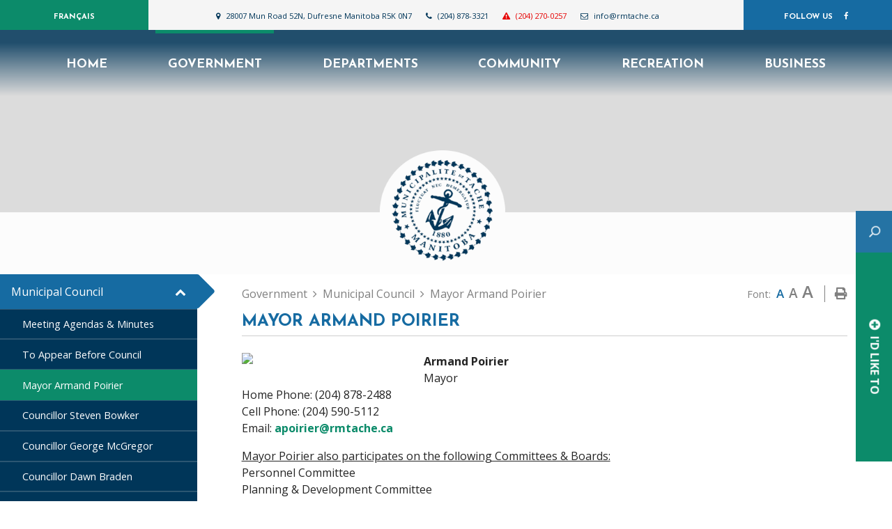

--- FILE ---
content_type: text/html; charset=utf-8
request_url: https://rmtache.ca/p/mayor-armand-poirier
body_size: 20666
content:
<!doctype html>
<html lang="en">
<head>
    <meta charset="utf-8">
    <meta name="viewport" content="width=device-width, initial-scale=1, shrink-to-fit=no">
    
    <meta name="description" content="Incorporated in 1880, Tach&#233; is a rural municipality in Manitoba, Canada. Named after the Bishop Tach&#233; (one of the first bishops in Manitoba), it is located to the south-east of Winnipeg, stretching from the Red River Floodway in the west to the beginning of the Canadian Shield in the east.">
    <meta name="keywords" content="Tach&#233;, tach&#233;, Tache, tache, RM of Tach&#233;, rm of tach&#233;, RM of Tache, rm of tache, Rural Municipality of Tach&#233;, rural municipality of tach&#233;, Rural Municipality of Tache, rural municipality of tache, Manitoba, manitoba, Canada, canada">
    <meta name="author" content="lwoods">
        <meta property="og:locale" content="en_US" ><meta property="og:url" content="https://rmtache.ca/p/mayor-armand-poirier" ><meta property="og:type" content="article" ><meta property="og:title" content="Mayor Armand Poirier" ><meta property="og:description" content="Armand PoirierMayorHome Phone: (204) 878-2488Cell Phone: (204) 590-5112Email: apoirier@rmtache.caMayor Poirier also participates on the following Committees &amp; Boards:Personnel CommitteePlanning &amp; Development CommitteeFire Department CommitteeSolid Waste Management &amp; Monominto Transfer StationCentre of CanadaLorette Community CentreAssociation of Rural MunicipalitiesWinnipeg Metro RegionRed River Basin CommissionCDEM/AMBM/SFM&nbsp; &nbsp; &nbsp; &nbsp; &nbsp; &nbsp; &nbsp; &nbsp; &nbsp; &nbsp; &nbsp; &nbsp; &nbsp; &nbsp; &nbsp; &nbsp; &nbsp; &nbsp; &nbsp; &nbsp; &nbsp; &nbsp; &nbsp; &nbsp; &nbsp; &nbsp; &nbsp; &nbsp; &nbsp; &nbsp; &nbsp; &nbsp; &nbsp;Federation of Canadian Municipalities&nbsp; &nbsp; &nbsp; &nbsp; &nbsp; &nbsp; &nbsp; &nbsp; &nbsp; &nbsp; &nbsp; &nbsp; &nbsp; &nbsp; &nbsp; &nbsp; &nbsp; &nbsp; &nbsp; &nbsp; &nbsp; &nbsp; &nbsp; &nbsp; &nbsp; &nbsp; &nbsp; &nbsp; &nbsp; &nbsp; &nbsp; &nbsp; &nbsp;Community Futures Triple R&nbsp; &nbsp; &nbsp; &nbsp; &nbsp; &nbsp; &nbsp; &nbsp; &nbsp; &nbsp; &nbsp; &nbsp; &nbsp; &nbsp; &nbsp; &nbsp; &nbsp; &nbsp; &nbsp; &nbsp; &nbsp; &nbsp; &nbsp; &nbsp; &nbsp; &nbsp; &nbsp; &nbsp; &nbsp; &nbsp; &nbsp; &nbsp; &nbsp;Site historique Monseigneur-Taché Historic Site" ><meta name="twitter:card" content="summary_large_image" ><meta name="twitter:title" content="Mayor Armand Poirier" ><meta name="twitter:description" content="Armand PoirierMayorHome Phone: (204) 878-2488Cell Phone: (204) 590-5112Email: apoirier@rmtache.caMayor Poirier also participates on the following Committees &amp; Boards:Personnel CommitteePlanning &amp; Development CommitteeFire Department CommitteeSolid Waste Management &amp; Monominto Transfer StationCentre of CanadaLorette Community CentreAssociation of Rural MunicipalitiesWinnipeg Metro RegionRed River Basin CommissionCDEM/AMBM/SFM&nbsp; &nbsp; &nbsp; &nbsp; &nbsp; &nbsp; &nbsp; &nbsp; &nbsp; &nbsp; &nbsp; &nbsp; &nbsp; &nbsp; &nbsp; &nbsp; &nbsp; &nbsp; &nbsp; &nbsp; &nbsp; &nbsp; &nbsp; &nbsp; &nbsp; &nbsp; &nbsp; &nbsp; &nbsp; &nbsp; &nbsp; &nbsp; &nbsp;Federation of Canadian Municipalities&nbsp; &nbsp; &nbsp; &nbsp; &nbsp; &nbsp; &nbsp; &nbsp; &nbsp; &nbsp; &nbsp; &nbsp; &nbsp; &nbsp; &nbsp; &nbsp; &nbsp; &nbsp; &nbsp; &nbsp; &nbsp; &nbsp; &nbsp; &nbsp; &nbsp; &nbsp; &nbsp; &nbsp; &nbsp; &nbsp; &nbsp; &nbsp; &nbsp;Community Futures Triple R&nbsp; &nbsp; &nbsp; &nbsp; &nbsp; &nbsp; &nbsp; &nbsp; &nbsp; &nbsp; &nbsp; &nbsp; &nbsp; &nbsp; &nbsp; &nbsp; &nbsp; &nbsp; &nbsp; &nbsp; &nbsp; &nbsp; &nbsp; &nbsp; &nbsp; &nbsp; &nbsp; &nbsp; &nbsp; &nbsp; &nbsp; &nbsp; &nbsp;Site historique Monseigneur-Taché Historic Site">

    <link rel="stylesheet" href="https://stackpath.bootstrapcdn.com/bootstrap/4.3.1/css/bootstrap.min.css" integrity="sha384-ggOyR0iXCbMQv3Xipma34MD+dH/1fQ784/j6cY/iJTQUOhcWr7x9JvoRxT2MZw1T" crossorigin="anonymous">
    <link rel="stylesheet" href="/Content/css/font-awesome.min.css"> 
    <link rel="stylesheet" href="/Content/css/all.min.css">
    <link rel="stylesheet" href="/Content/css/weather-icons.min.css">
    <link rel="stylesheet" href="/Content/css/weather-icons-wind.min.css">
    <link rel="shortcut icon" href="/favicon.ico" type="image/x-icon">
    <link rel="stylesheet" href="/Content/froala_editor.min.css">
    <link rel="stylesheet" href="/Content/froala_style-custom.css">

    <link href="/Content/css/main.css" rel="stylesheet"/>

    
    <link rel="stylesheet" href="/Content/form-render.min.css" />
    <link rel="stylesheet" href="/Content/plugins.css" />
    <link rel="stylesheet" href="/Content/calendar.css" />
    <link rel="stylesheet" href="/Content/fancybox/jquery.fancybox.css">
    <link rel="stylesheet" href="/Content/gallery.css">
    <!--[if lt IE 9]>
        <script src="/Scripts/html5shiv.js"></script>
        <link rel="stylesheet" href="/Content/gallery_ie.css">
        <![endif]-->

    <script src="/Scripts/modernizr-2.6.2.js"></script>

    <title>Rural Municipality of Tach&#233;, Manitoba - Mayor Armand Poirier</title>
    <script src="//www.google.com/recaptcha/api.js" async></script>
    <script>
        var ie = (function () {
            var undef, v = 3, div = document.createElement('div');

            while (
                div.innerHTML = '<!--[if gt IE ' + (++v) + ']><i></i><![endif]-->',
                div.getElementsByTagName('i')[0]
            );

            return v > 4 ? v : undef;
        }());
        if (ie < 10) {
            window.location = 'http://rmtache.ca/unsupported.html';
        }
    </script>
	
</head>
<body>
    <div accesskey="0" class="skipToContent" aria-labelledby="skipToContent" role="region">
        <h2 id="skipToContent">Skip To Content</h2>
        <ol class="skipLinks">
            <li><a href="#headerTop" class="stcLink" accesskey="1" title="Information about Rural Municipality of Tache">Information like Address, Phone, and Email Address</a></li>
            <li><a href="#desktopNav" class="stcLink" accesskey="2" title="Primary Site Navigation">Main Navigation</a></li>
            <li><a href="#quickLinks" class="stcLink" accesskey="3" title="Choose from the selection from the lists for quick information">Quick Links</a></li>
            <li><a href="#search-txt" class="stcLink" accesskey="4" title="Cant find what you are looking for? Search here">Search The Website</a></li>
            <li><a href="#main" class="stcLink" accesskey="5" title="Skip and read the main content of the site">Main Content</a></li>
            <li><a href="#footerTop" class="stcLink" accesskey="6" title="Vote Now!">What's your view?</a></li>
            <li><a href="#downloadOurApp" class="stcLink" accesskey="7" title="Download Mobile App For Rural Municipality of Tache">Download The Mobile App</a></li>
            <li><a href="#getInTouch" class="stcLink" accesskey="8" title="Company Information and Location">Get More Information</a></li>
            <li><a href="#btnRegister" class="stcLink" accesskey="9" title="Click here to register to our Electronic Newsletter">Register to our Enews</a></li>
        </ol>
    </div>

    <header class="masterHeader" role="banner">
        

        <div class="headerTop cf">
            <div class="row m-0">
    <div class="col-4 col-md-4 col-lg-4 col-xl-2 p-0 text-center ">
        <div class="langCont">
            
            <a class="langTranslateBTN langFrench" href="/fr" title="Click here translate this website in français language">Français</a>
        </div>
    </div>
    <div class="col-8 col-md-8 col-lg-8 col-xl-8  p-0 text-center">
        <div class="headContact">
            <a id="headerTop" class="hMap" href="https://goo.gl/maps/bBooNNf2yFWu8zVD8" title="Our office is located at 28007 Mun Road 52N, Dufresne Manitoba R5K 0N7 " target="_blank"><span>28007 Mun Road 52N, Dufresne Manitoba R5K 0N7 </span></a>
            <a class="hPhone" href="tel:+1(204) 878-3321" title="Call us at +1(204) 878-3321"><span>(204) 878-3321</span></a>
            <a class="hFax emrg" href="Fax:+1(204) 270-0257" title="After Hours Emergency Line +1(204) 270-0257"><span>(204) 270-0257</span></a>
            <a class="hEmail" href="mailto:info@rmtache.ca" title="Email us at info@rmtache.ca"><span>info@rmtache.ca</span></a>
            
            
            <button id="btnHeaderYahooWeather" class="btnHeaderYahooWeather" data-toggle="modal" data-target="#modalHeaderWeather" title="Know the current weather in Dufresne Manitoba"></button>
        </div>       
    </div>
    <div class="col-2 p-0 text-center">
        <figure class="socialMedia">
            <figcaption>Follow Us</figcaption>
                <a id="socialMedia" href="https://www.facebook.com/RMTache/" class="facebook" title="Join us in our Facebook page" target="_blank" data-toggle="tooltip" data-placement="top"><span class="hideMe">Facebook</span></a>
                                </figure>
    </div>
</div>


        </div>

        <div class="headerBottom cf">
            
            <button class="menuIcon" aria-label="Menu"><span>Menu</span></button>
            
    <nav role="navigation">
    <h2 class="hideMe">Main Navigation</h2>
    <button class="closeNav">
        <i aria-hidden class="fal fa-times" title="Close Navigation"></i>
        <span class="sr-only">Close Navigation</span>
        <span class="hideMe">Close Navigation</span>
    </button>

    <div id="desktopNav" class="desktopNav">
        <ul class="mainMenu cf">
            <li><a class="home" href="/" title="Go to home"><span>Home</span></a></li>
                <li class="selected">
                        <a href="/p/government" title="Click to view Government">Government</a>
                    <div class="navContainer">
                        <div class="topNavContainer">
                            <div class="container">

                                <div class="row m-0">
                                    <div class="col-sm">
                                        <ul class="subMainMenu cf">
                                                <li class="selected">
                                                        <a href="/p/municipal-council" title="Click to view Municipal Council">Municipal Council</a>
                                                                                                            <ul class="subSubMainMenu cf">
                                                                <li class="">
                                                                        <a href="/p/meeting-minutes-agendas" title="Click to view Meeting Agendas &amp; Minutes">Meeting Agendas &amp; Minutes</a>
                                                                </li>
                                                                <li class="">
                                                                        <a href="/p/to-appear-before-council1" title="Click to view To Appear Before Council">To Appear Before Council</a>
                                                                </li>
                                                                <li class="selected">
                                                                        <a href="/p/mayor-armand-poirier" title="Click to view Mayor Armand Poirier">Mayor Armand Poirier</a>
                                                                </li>
                                                                <li class="">
                                                                        <a href="/p/councillor-steven-bowker" title="Click to view Councillor Steven Bowker">Councillor Steven Bowker</a>
                                                                </li>
                                                                <li class="">
                                                                        <a href="/p/councillor-george-mcgregor" title="Click to view Councillor George McGregor">Councillor George McGregor</a>
                                                                </li>
                                                                <li class="">
                                                                        <a href="/p/councillor-dawn-braden" title="Click to view Councillor Dawn Braden">Councillor Dawn Braden</a>
                                                                </li>
                                                                <li class="">
                                                                        <a href="/p/councillor-colleen-jolicoeur" title="Click to view Councillor Colleen Jolicoeur">Councillor Colleen Jolicoeur</a>
                                                                </li>
                                                                <li class="">
                                                                        <a href="/p/councillor-steven-stein" title="Click to view Councillor Steven Stein">Councillor Steven Stein</a>
                                                                </li>
                                                                <li class="">
                                                                        <a href="/p/councillor-marcel-manaigre" title="Click to view Councillor Marcel Manaigre">Councillor Marcel Manaigre</a>
                                                                </li>
                                                                <li class="">
                                                                        <a href="/p/councillor-natashia-lapeire" title="Click to view Councillor Natashia Lapeire">Councillor Natashia Lapeire</a>
                                                                </li>
                                                        </ul><!-- End of ul.subSubMainMenu -->
                                                </li>
                                                <li class="">
                                                        <a href="/p/lud-of-landmark" title="Click to view LUD of Landmark">LUD of Landmark</a>
                                                                                                            <ul class="subSubMainMenu cf">
                                                                <li class="">
                                                                        <a href="/p/lud-landmark-committee-members" title="Click to view LUD of Landmark Committee Members">LUD of Landmark Committee Members</a>
                                                                </li>
                                                                <li class="">
                                                                        <a href="/p/meeting-minutes3" title="Click to view Meeting Minutes">Meeting Minutes</a>
                                                                </li>
                                                                <li class="">
                                                                        <a href="/p/to-appear-before-the-committee1" title="Click to view To Appear Before the Committee">To Appear Before the Committee</a>
                                                                </li>
                                                        </ul><!-- End of ul.subSubMainMenu -->
                                                </li>
                                                <li class="">
                                                        <a href="/p/lud-of-lorette" title="Click to view LUD of Lorette">LUD of Lorette</a>
                                                                                                            <ul class="subSubMainMenu cf">
                                                                <li class="">
                                                                        <a href="/p/lud-lorette-committee-members" title="Click to view LUD of Lorette Committee Members">LUD of Lorette Committee Members</a>
                                                                </li>
                                                                <li class="">
                                                                        <a href="/p/meeting-minutes2" title="Click to view Meeting Minutes">Meeting Minutes</a>
                                                                </li>
                                                                <li class="">
                                                                        <a href="/p/to-appear-before-the-committee" title="Click to view To Appear Before The Committee">To Appear Before The Committee</a>
                                                                </li>
                                                        </ul><!-- End of ul.subSubMainMenu -->
                                                </li>
                                                <li class="">
                                                        <a href="/p/administrative-staff" title="Click to view Administrative Staff">Administrative Staff</a>
                                                                                                    </li>
                                                <li class="">
                                                        <a href="/p/contact-us" title="Click to view Contact Us">Contact Us</a>
                                                                                                    </li>
                                                <li class="">
                                                        <a href="/p/wmr-and-plan-20-50" title="Click to view WMR &amp; Regional Planning">WMR &amp; Regional Planning</a>
                                                                                                    </li>
                                                <li class="">
                                                        <a href="/p/by-laws" title="Click to view By-Laws">By-Laws</a>
                                                                                                    </li>
                                                <li class="">
                                                        <a href="/p/employment" title="Click to view Employment">Employment</a>
                                                                                                    </li>
                                        </ul><!-- End of ul.subMainMenu -->    
                                    </div><!-- End of .col-sm -->
                                </div><!-- .row -->
                            </div><!-- End of .container -->
                        </div><!-- End of .topNavContainer -->
                        <div class="bottomNavContainer">
                            <div class="container">
                                <a href="/p/government" title="Click here for more Government"><span>More Government</span></a>
                            </div><!-- End of .container -->
                        </div><!-- End of. bottomNavContainer -->
                    </div><!-- End of .navContainer -->
                </li>
                <li class="">
                        <a href="/p/departments" title="Click to view Departments">Departments</a>
                    <div class="navContainer">
                        <div class="topNavContainer">
                            <div class="container">

                                <div class="row m-0">
                                    <div class="col-sm">
                                        <ul class="subMainMenu cf">
                                                <li class="">
                                                        <a href="/p/by-law-enforcement-request-" title="Click to view By-law Enforcement Request ">By-law Enforcement Request </a>
                                                                                                    </li>
                                                <li class="">
                                                        <a href="/p/building" title="Click to view Building">Building</a>
                                                                                                            <ul class="subSubMainMenu cf">
                                                                <li class="">
                                                                        <a href="/p/apply-for-a-permit" title="Click to view Apply for a Permit">Apply for a Permit</a>
                                                                </li>
                                                                <li class="">
                                                                        <a href="/p/permit-information-downloads" title="Click to view Permit Information &amp; Downloads">Permit Information &amp; Downloads</a>
                                                                </li>
                                                                <li class="">
                                                                        <a href="/p/residential-building-permits" title="Click to view Residential Building Permits">Residential Building Permits</a>
                                                                </li>
                                                                <li class="">
                                                                        <a href="/p/agricultural-buildings" title="Click to view Agricultural Buildings">Agricultural Buildings</a>
                                                                </li>
                                                                <li class="">
                                                                        <a href="/p/part-3-part-9-permits" title="Click to view Part 3 &amp; Part 9 Permits">Part 3 &amp; Part 9 Permits</a>
                                                                </li>
                                                                <li class="">
                                                                        <a href="/p/accessory-buildings" title="Click to view Detached Garages &amp; Accessory Structures">Detached Garages &amp; Accessory Structures</a>
                                                                </li>
                                                                <li class="">
                                                                        <a href="/p/pools-hot-tubs" title="Click to view Pools &amp; Hot Tubs">Pools &amp; Hot Tubs</a>
                                                                </li>
                                                                <li class="">
                                                                        <a href="/p/fences-hedges" title="Click to view Fences &amp; Hedges">Fences &amp; Hedges</a>
                                                                </li>
                                                        </ul><!-- End of ul.subSubMainMenu -->
                                                </li>
                                                <li class="">
                                                        <a href="/p/planning" title="Click to view Planning">Planning</a>
                                                                                                            <ul class="subSubMainMenu cf">
                                                                <li class="">
                                                                        <a href="/p/development-plan-review" title="Click to view Development Plan Review">Development Plan Review</a>
                                                                </li>
                                                                <li class="">
                                                                        <a href="/p/lorette-main-street-secondary-plan" title="Click to view Lorette Main Street Secondary Plan">Lorette Main Street Secondary Plan</a>
                                                                </li>
                                                                <li class="">
                                                                        <a href="/p/upcoming-public-hearings" title="Click to view Planning Meeting Public Hearings">Planning Meeting Public Hearings</a>
                                                                </li>
                                                                <li class="">
                                                                        <a href="/p/public-hearings" title="Click to view Public Hearings">Public Hearings</a>
                                                                </li>
                                                                <li class="">
                                                                        <a href="/p/development-permits" title="Click to view Development Permits">Development Permits</a>
                                                                </li>
                                                                <li class="">
                                                                        <a href="/p/variance-orders" title="Click to view Variance Orders">Variance Orders</a>
                                                                </li>
                                                                <li class="">
                                                                        <a href="/p/conditional-uses" title="Click to view Conditional Uses">Conditional Uses</a>
                                                                </li>
                                                                <li class="">
                                                                        <a href="/p/livestock-operations" title="Click to view Livestock Operations">Livestock Operations</a>
                                                                </li>
                                                                <li class="">
                                                                        <a href="/p/multi-unit-residential" title="Click to view Multi Unit Residential">Multi Unit Residential</a>
                                                                </li>
                                                                <li class="">
                                                                        <a href="/p/zoning-by-law-development-plan" title="Click to view Zoning By-law &amp; Development Plan">Zoning By-law &amp; Development Plan</a>
                                                                </li>
                                                                <li class="">
                                                                        <a href="/p/zoning-development-plan-amendments" title="Click to view Zoning &amp; Development Plan Amendments">Zoning &amp; Development Plan Amendments</a>
                                                                </li>
                                                                <li class="">
                                                                        <a href="/p/secondary-plans" title="Click to view Secondary Plans">Secondary Plans</a>
                                                                </li>
                                                                <li class="">
                                                                        <a href="/p/subdivisions" title="Click to view Subdivisions">Subdivisions</a>
                                                                </li>
                                                                <li class="">
                                                                        <a href="/p/planning-development-inquiry-form" title="Click to view Planning &amp; Development Inquiry Form">Planning &amp; Development Inquiry Form</a>
                                                                </li>
                                                        </ul><!-- End of ul.subSubMainMenu -->
                                                </li>
                                                <li class="">
                                                        <a href="/p/dog-licensing-and-services" title="Click to view Dog Licensing &amp; Services">Dog Licensing &amp; Services</a>
                                                                                                    </li>
                                                <li class="">
                                                        <a href="/p/Health-Services" title="Click to view Health Services">Health Services</a>
                                                                                                    </li>
                                                <li class="">
                                                        <a href="/p/e-service-request" title="Click to view E-Service Requests">E-Service Requests</a>
                                                                                                    </li>
                                                <li class="">
                                                        <a href="/p/water-and-sewer-services" title="Click to view Water &amp; Sewer Services">Water &amp; Sewer Services</a>
                                                                                                            <ul class="subSubMainMenu cf">
                                                                <li class="">
                                                                        <a href="/p/new-or-final-water-meter-reading-" title="Click to view New or Final Water Meter Reading ">New or Final Water Meter Reading </a>
                                                                </li>
                                                                <li class="">
                                                                        <a href="/p/the-rural-municipality-of-tache-accepts-interac-e-transfers" title="Click to view NEW! The Rural Municipality of Tache accepts Interac e-Transfers">NEW! The Rural Municipality of Tache accepts Interac e-Transfers</a>
                                                                </li>
                                                                <li class="">
                                                                        <a href="/p/methods-of-payment1" title="Click to view Methods of Payment">Methods of Payment</a>
                                                                </li>
                                                                <li class="">
                                                                        <a href="/p/e-send" title="Click to view E-Send (Paperless billing)">E-Send (Paperless billing)</a>
                                                                </li>
                                                                <li class="">
                                                                        <a href="/p/frequently-asked-questions" title="Click to view Frequently Asked Questions">Frequently Asked Questions</a>
                                                                </li>
                                                                <li class="">
                                                                        <a href="/p/flushables-and-fogs" title="Click to view Flushables and FOGs">Flushables and FOGs</a>
                                                                </li>
                                                                <li class="">
                                                                        <a href="/p/understanding-my-utility-bill" title="Click to view Understanding my Utility Bill ">Understanding my Utility Bill </a>
                                                                </li>
                                                                <li class="">
                                                                        <a href="/p/toilet-replacement-rebate" title="Click to view Toilet Replacement Rebate">Toilet Replacement Rebate</a>
                                                                </li>
                                                                <li class="">
                                                                        <a href="/p/rain-barrel-rebate-program" title="Click to view Rain Barrel Rebate Program">Rain Barrel Rebate Program</a>
                                                                </li>
                                                        </ul><!-- End of ul.subSubMainMenu -->
                                                </li>
                                                <li class="">
                                                        <a href="/p/waste-management" title="Click to view Waste Management">Waste Management</a>
                                                                                                            <ul class="subSubMainMenu cf">
                                                                <li class="">
                                                                        <a href="/p/curbside-garbage-recycling-carts-faqs--landmark-lorette" title="Click to view Frequently Asked Questions - Curbside Garbage &amp; Recycling Carts for Landmark &amp; Lorette">Frequently Asked Questions - Curbside Garbage &amp; Recycling Carts for Landmark &amp; Lorette</a>
                                                                </li>
                                                                <li class="">
                                                                        <a href="/p/yard-waste" title="Click to view Yard Waste">Yard Waste</a>
                                                                </li>
                                                                <li class="">
                                                                        <a href="/p/tipping-fees-schedule" title="Click to view Tipping Fees Schedule">Tipping Fees Schedule</a>
                                                                </li>
                                                                <li class="">
                                                                        <a href="/p/recycling-program" title="Click to view Recycling Program">Recycling Program</a>
                                                                </li>
                                                                <li class="">
                                                                        <a href="/p/landmark-garbage-collection" title="Click to view Landmark &amp; Lorette Garbage Collection">Landmark &amp; Lorette Garbage Collection</a>
                                                                </li>
                                                                <li class="">
                                                                        <a href="/p/-household-hazardous-waste-depot" title="Click to view Household Hazardous Waste Depot">Household Hazardous Waste Depot</a>
                                                                </li>
                                                        </ul><!-- End of ul.subSubMainMenu -->
                                                </li>
                                        </ul><!-- End of ul.subMainMenu -->    
                                    </div><!-- End of .col-sm -->
                                </div><!-- .row -->
                            </div><!-- End of .container -->
                        </div><!-- End of .topNavContainer -->
                        <div class="bottomNavContainer">
                            <div class="container">
                                <a href="/p/departments" title="Click here for more Departments"><span>More Departments</span></a>
                            </div><!-- End of .container -->
                        </div><!-- End of. bottomNavContainer -->
                    </div><!-- End of .navContainer -->
                </li>
                <li class="">
                        <a href="/p/community" title="Click to view Community">Community</a>
                    <div class="navContainer">
                        <div class="topNavContainer">
                            <div class="container">

                                <div class="row m-0">
                                    <div class="col-sm">
                                        <ul class="subMainMenu cf">
                                                <li class="">
                                                        <a href="/p/local-notices" title="Click to view Local Notices">Local Notices</a>
                                                                                                            <ul class="subSubMainMenu cf">
                                                                <li class="">
                                                                        <a href="/p/add-notice" title="Click to view Add a Notice">Add a Notice</a>
                                                                </li>
                                                        </ul><!-- End of ul.subSubMainMenu -->
                                                </li>
                                                <li class="">
                                                        <a href="/p/upcoming-events" title="Click to view Community Events">Community Events</a>
                                                                                                            <ul class="subSubMainMenu cf">
                                                                <li class="">
                                                                        <a href="/p/2023-parade-of-lights" title="Click to view 2025 Parade of Lights">2025 Parade of Lights</a>
                                                                </li>
                                                        </ul><!-- End of ul.subSubMainMenu -->
                                                </li>
                                                <li class="">
                                                        <a href="/p/local-maps" title="Click to view Local Maps">Local Maps</a>
                                                                                                            <ul class="subSubMainMenu cf">
                                                                <li class="">
                                                                        <a href="/p/map-of--the-rm-of-tache" title="Click to view Map of the RM of Tach&#233; &amp; Crown Lands">Map of the RM of Tach&#233; &amp; Crown Lands</a>
                                                                </li>
                                                                <li class="">
                                                                        <a href="/p/community--services-map-of-lorette" title="Click to view Community Services Map of Lorette">Community Services Map of Lorette</a>
                                                                </li>
                                                                <li class="">
                                                                        <a href="/p/community--services-map-of-landmark" title="Click to view Community Services Map of Landmark">Community Services Map of Landmark</a>
                                                                </li>
                                                        </ul><!-- End of ul.subSubMainMenu -->
                                                </li>
                                                <li class="">
                                                        <a href="/p/service-for-seniors" title="Click to view Services for Seniors">Services for Seniors</a>
                                                                                                            <ul class="subSubMainMenu cf">
                                                                <li class="">
                                                                        <a href="/p/mobility-lending" title="Click to view  Mobility Lending Program "> Mobility Lending Program </a>
                                                                </li>
                                                        </ul><!-- End of ul.subSubMainMenu -->
                                                </li>
                                                <li class="">
                                                        <a href="/p/education" title="Click to view Education">Education</a>
                                                                                                    </li>
                                                <li class="">
                                                        <a href="/p/photo-gallery" title="Click to view Photo Gallery">Photo Gallery</a>
                                                                                                    </li>
                                                <li class="">
                                                        <a href="/p/community-services" title="Click to view Community Services">Community Services</a>
                                                                                                            <ul class="subSubMainMenu cf">
                                                                <li class="">
                                                                        <a href="/p/southeast-cancer-support-services" title="Click to view Southeast Cancer Support Services">Southeast Cancer Support Services</a>
                                                                </li>
                                                                <li class="">
                                                                        <a href="/p/lorette-welcome-basket" title="Click to view Lorette &amp; Landmark Welcome Baskets">Lorette &amp; Landmark Welcome Baskets</a>
                                                                </li>
                                                                <li class="">
                                                                        <a href="/p/club-des-bles-d-or-" title="Click to view Le Club Les Bl&#233;s D’or                                                                     ">Le Club Les Bl&#233;s D’or                                                                     </a>
                                                                </li>
                                                        </ul><!-- End of ul.subSubMainMenu -->
                                                </li>
                                                <li class="">
                                                        <a href="/p/places-of-worship" title="Click to view Places of Worship">Places of Worship</a>
                                                                                                    </li>
                                        </ul><!-- End of ul.subMainMenu -->    
                                    </div><!-- End of .col-sm -->
                                </div><!-- .row -->
                            </div><!-- End of .container -->
                        </div><!-- End of .topNavContainer -->
                        <div class="bottomNavContainer">
                            <div class="container">
                                <a href="/p/community" title="Click here for more Community"><span>More Community</span></a>
                            </div><!-- End of .container -->
                        </div><!-- End of. bottomNavContainer -->
                    </div><!-- End of .navContainer -->
                </li>
                <li class="">
                        <a href="/p/recreation" title="Click to view Recreation">Recreation</a>
                    <div class="navContainer">
                        <div class="topNavContainer">
                            <div class="container">

                                <div class="row m-0">
                                    <div class="col-sm">
                                        <ul class="subMainMenu cf">
                                                <li class="">
                                                        <a href="/p/programs" title="Click to view 2025 Summer Camp Programs">2025 Summer Camp Programs</a>
                                                                                                    </li>
                                                <li class="">
                                                        <a href="/p/lorette-community-complex" title="Click to view Lorette Community Complex">Lorette Community Complex</a>
                                                                                                            <ul class="subSubMainMenu cf">
                                                                <li class="">
                                                                        <a href="/p/events-ice-times-and-rentals-calendar" title="Click to view Events, Ice Times &amp; Rentals Calendar">Events, Ice Times &amp; Rentals Calendar</a>
                                                                </li>
                                                                <li class="">
                                                                        <a href="/p/facility-rentals" title="Click to view Facility Rentals">Facility Rentals</a>
                                                                </li>
                                                                <li class="">
                                                                        <a href="/p/Lorette-Curling-Club" title="Click to view Lorette Curling Club">Lorette Curling Club</a>
                                                                </li>
                                                                <li class="">
                                                                        <a href="/p/outdoor-rink" title="Click to view Outdoor Rink">Outdoor Rink</a>
                                                                </li>
                                                                <li class="">
                                                                        <a href="/p/contact-us2" title="Click to view Lorette Community Complex Contact Information">Lorette Community Complex Contact Information</a>
                                                                </li>
                                                        </ul><!-- End of ul.subSubMainMenu -->
                                                </li>
                                                <li class="">
                                                        <a href="/p/Indoor-Facilities" title="Click to view Indoor Facilities">Indoor Facilities</a>
                                                                                                            <ul class="subSubMainMenu cf">
                                                                <li class="">
                                                                        <a href="/p/centers-and-arenas" title="Click to view Centers &amp; Arenas">Centers &amp; Arenas</a>
                                                                </li>
                                                        </ul><!-- End of ul.subSubMainMenu -->
                                                </li>
                                                <li class="">
                                                        <a href="/p/municipal-community-grants" title="Click to view Municipal Community Grants">Municipal Community Grants</a>
                                                                                                    </li>
                                                <li class="">
                                                        <a href="/p/outdoor-fun" title="Click to view Indoor &amp; Outdoor Fun">Indoor &amp; Outdoor Fun</a>
                                                                                                            <ul class="subSubMainMenu cf">
                                                                <li class="">
                                                                        <a href="/p/indoor-programs" title="Click to view Indoor Programs">Indoor Programs</a>
                                                                </li>
                                                                <li class="">
                                                                        <a href="/p/snow-shoe-lending" title="Click to view Snow Shoe Lending">Snow Shoe Lending</a>
                                                                </li>
                                                                <li class="">
                                                                        <a href="/p/monominto-trails-" title="Click to view Monominto Trails ">Monominto Trails </a>
                                                                </li>
                                                                <li class="">
                                                                        <a href="/p/parks-playgrounds-and-recreational-facilities" title="Click to view Parks, Playgrounds &amp; Recreational Facilities">Parks, Playgrounds &amp; Recreational Facilities</a>
                                                                </li>
                                                                <li class="">
                                                                        <a href="/p/new-cross-country-ski-trails-and-snowshoe-lending" title="Click to view Cross Country Ski Trails">Cross Country Ski Trails</a>
                                                                </li>
                                                                <li class="">
                                                                        <a href="/p/parks" title="Click to view Parks">Parks</a>
                                                                </li>
                                                                <li class="">
                                                                        <a href="/p/splash-park" title="Click to view Splash Park">Splash Park</a>
                                                                </li>
                                                                <li class="">
                                                                        <a href="/p/golf-course" title="Click to view Lorette Golf Course">Lorette Golf Course</a>
                                                                </li>
                                                        </ul><!-- End of ul.subSubMainMenu -->
                                                </li>
                                                <li class="">
                                                        <a href="/p/recreation-program-support-" title="Click to view Recreation Program Support ">Recreation Program Support </a>
                                                                                                    </li>
                                                <li class="">
                                                        <a href="/p/community-calendar" title="Click to view Community Calendar">Community Calendar</a>
                                                                                                    </li>
                                                <li class="">
                                                        <a href="/p/museums" title="Click to view Museums">Museums</a>
                                                                                                    </li>
                                        </ul><!-- End of ul.subMainMenu -->    
                                    </div><!-- End of .col-sm -->
                                </div><!-- .row -->
                            </div><!-- End of .container -->
                        </div><!-- End of .topNavContainer -->
                        <div class="bottomNavContainer">
                            <div class="container">
                                <a href="/p/recreation" title="Click here for more Recreation"><span>More Recreation</span></a>
                            </div><!-- End of .container -->
                        </div><!-- End of. bottomNavContainer -->
                    </div><!-- End of .navContainer -->
                </li>
                <li class="">
                        <a href="/p/business" title="Click to view Business">Business</a>
                    <div class="navContainer">
                        <div class="topNavContainer">
                            <div class="container">

                                <div class="row m-0">
                                    <div class="col-sm">
                                        <ul class="subMainMenu cf">
                                                <li class="">
                                                        <a href="/p/things-and-places" title="Click to view Things to do and Places to Explore in the RM of Tach&#233;">Things to do and Places to Explore in the RM of Tach&#233;</a>
                                                                                                    </li>
                                                <li class="">
                                                        <a href="/p/centre-of-canada-market" title="Click to view Centre of Canada Market">Centre of Canada Market</a>
                                                                                                    </li>
                                                <li class="">
                                                        <a href="/p/biz-breakfast" title="Click to view Biz Breakfast">Biz Breakfast</a>
                                                                                                    </li>
                                                <li class="">
                                                        <a href="/p/community-economic-development-office-" title="Click to view Community Economic Development Office ">Community Economic Development Office </a>
                                                                                                            <ul class="subSubMainMenu cf">
                                                                <li class="">
                                                                        <a href="/p/rm-of-tach-municipal-profile-" title="Click to view RM of Tach&#233; Municipal Profile ">RM of Tach&#233; Municipal Profile </a>
                                                                </li>
                                                        </ul><!-- End of ul.subSubMainMenu -->
                                                </li>
                                                <li class="">
                                                        <a href="/p/business-directory" title="Click to view Business Directory ">Business Directory </a>
                                                                                                            <ul class="subSubMainMenu cf">
                                                                <li class="">
                                                                        <a href="/p/add-business" title="Click to view Add Business">Add Business</a>
                                                                </li>
                                                        </ul><!-- End of ul.subSubMainMenu -->
                                                </li>
                                                <li class="">
                                                        <a href="/p/add-a-business-" title="Click to view Add a Business ">Add a Business </a>
                                                                                                    </li>
                                                <li class="">
                                                        <a href="/p/top-ten-reasons-to-shop-local-" title="Click to view Top Ten Reasons to Shop Local ">Top Ten Reasons to Shop Local </a>
                                                                                                    </li>
                                                <li class="">
                                                        <a href="/p/business-resources" title="Click to view Business Resources">Business Resources</a>
                                                                                                    </li>
                                        </ul><!-- End of ul.subMainMenu -->    
                                    </div><!-- End of .col-sm -->
                                </div><!-- .row -->
                            </div><!-- End of .container -->
                        </div><!-- End of .topNavContainer -->
                        <div class="bottomNavContainer">
                            <div class="container">
                                <a href="/p/business" title="Click here for more Business"><span>More Business</span></a>
                            </div><!-- End of .container -->
                        </div><!-- End of. bottomNavContainer -->
                    </div><!-- End of .navContainer -->
                </li>
        </ul><!-- End of ul.mainMenu -->
    </div><!-- End of .desktopNav -->

    <div class="mobileNav">
        <ul class="mainMenu">
            <li><a href="/" title="Go to home"><span>Home</span></a></li>
                <li class="selected">
                        <a href="/p/government" title="Click to view Government">Government</a>
                                            <ul class="subMainMenu">
                                <li class="selected">
                                        <a href="/p/municipal-council" title="Click to view Municipal Council">Municipal Council</a>
                                                                            <ul class="subSubMainMenu">
                                                <li class="">
                                                    <a href="/p/meeting-minutes-agendas" title="Click to view Meeting Agendas &amp; Minutes">Meeting Agendas &amp; Minutes</a>
                                                </li>
                                                <li class="">
                                                    <a href="/p/to-appear-before-council1" title="Click to view To Appear Before Council">To Appear Before Council</a>
                                                </li>
                                                <li class="selected">
                                                    <a href="/p/mayor-armand-poirier" title="Click to view Mayor Armand Poirier">Mayor Armand Poirier</a>
                                                </li>
                                                <li class="">
                                                    <a href="/p/councillor-steven-bowker" title="Click to view Councillor Steven Bowker">Councillor Steven Bowker</a>
                                                </li>
                                                <li class="">
                                                    <a href="/p/councillor-george-mcgregor" title="Click to view Councillor George McGregor">Councillor George McGregor</a>
                                                </li>
                                                <li class="">
                                                    <a href="/p/councillor-dawn-braden" title="Click to view Councillor Dawn Braden">Councillor Dawn Braden</a>
                                                </li>
                                                <li class="">
                                                    <a href="/p/councillor-colleen-jolicoeur" title="Click to view Councillor Colleen Jolicoeur">Councillor Colleen Jolicoeur</a>
                                                </li>
                                                <li class="">
                                                    <a href="/p/councillor-steven-stein" title="Click to view Councillor Steven Stein">Councillor Steven Stein</a>
                                                </li>
                                                <li class="">
                                                    <a href="/p/councillor-marcel-manaigre" title="Click to view Councillor Marcel Manaigre">Councillor Marcel Manaigre</a>
                                                </li>
                                                <li class="">
                                                    <a href="/p/councillor-natashia-lapeire" title="Click to view Councillor Natashia Lapeire">Councillor Natashia Lapeire</a>
                                                </li>
                                        </ul><!-- End of ul.subSubMainMenu-->
                                </li>
                                <li class="">
                                        <a href="/p/lud-of-landmark" title="Click to view LUD of Landmark">LUD of Landmark</a>
                                                                            <ul class="subSubMainMenu">
                                                <li class="">
                                                    <a href="/p/lud-landmark-committee-members" title="Click to view LUD of Landmark Committee Members">LUD of Landmark Committee Members</a>
                                                </li>
                                                <li class="">
                                                    <a href="/p/meeting-minutes3" title="Click to view Meeting Minutes">Meeting Minutes</a>
                                                </li>
                                                <li class="">
                                                    <a href="/p/to-appear-before-the-committee1" title="Click to view To Appear Before the Committee">To Appear Before the Committee</a>
                                                </li>
                                        </ul><!-- End of ul.subSubMainMenu-->
                                </li>
                                <li class="">
                                        <a href="/p/lud-of-lorette" title="Click to view LUD of Lorette">LUD of Lorette</a>
                                                                            <ul class="subSubMainMenu">
                                                <li class="">
                                                    <a href="/p/lud-lorette-committee-members" title="Click to view LUD of Lorette Committee Members">LUD of Lorette Committee Members</a>
                                                </li>
                                                <li class="">
                                                    <a href="/p/meeting-minutes2" title="Click to view Meeting Minutes">Meeting Minutes</a>
                                                </li>
                                                <li class="">
                                                    <a href="/p/to-appear-before-the-committee" title="Click to view To Appear Before The Committee">To Appear Before The Committee</a>
                                                </li>
                                        </ul><!-- End of ul.subSubMainMenu-->
                                </li>
                                <li class="">
                                        <a href="/p/administrative-staff" title="Click to view Administrative Staff">Administrative Staff</a>
                                                                    </li>
                                <li class="">
                                        <a href="/p/contact-us" title="Click to view Contact Us">Contact Us</a>
                                                                    </li>
                                <li class="">
                                        <a href="/p/wmr-and-plan-20-50" title="Click to view WMR &amp; Regional Planning">WMR &amp; Regional Planning</a>
                                                                    </li>
                                <li class="">
                                        <a href="/p/by-laws" title="Click to view By-Laws">By-Laws</a>
                                                                    </li>
                                <li class="">
                                        <a href="/p/employment" title="Click to view Employment">Employment</a>
                                                                    </li>
                                <li class="">
                                        <a href="/p/downloads-documents" title="Click to view Documents">Documents</a>
                                                                    </li>
                                <li class="">
                                        <a href="/p/connect-tach-" title="Click to view Connect Tach&#233;">Connect Tach&#233;</a>
                                                                            <ul class="subSubMainMenu">
                                                <li class="">
                                                    <a href="/p/register-for-connect" title="Click to view Register for Connect">Register for Connect</a>
                                                </li>
                                                <li class="">
                                                    <a href="/p/changing-account-settings" title="Click to view Changing Account Settings">Changing Account Settings</a>
                                                </li>
                                        </ul><!-- End of ul.subSubMainMenu-->
                                </li>
                                <li class="">
                                        <a href="/p/2021-census-of-population" title="Click to view 2021 Census of Population">2021 Census of Population</a>
                                                                    </li>
                        </ul><!-- End of ul.subMainMenu -->
                </li>
                <li class="">
                        <a href="/p/departments" title="Click to view Departments">Departments</a>
                                            <ul class="subMainMenu">
                                <li class="">
                                        <a href="/p/by-law-enforcement-request-" title="Click to view By-law Enforcement Request ">By-law Enforcement Request </a>
                                                                    </li>
                                <li class="">
                                        <a href="/p/building" title="Click to view Building">Building</a>
                                                                            <ul class="subSubMainMenu">
                                                <li class="">
                                                    <a href="/p/apply-for-a-permit" title="Click to view Apply for a Permit">Apply for a Permit</a>
                                                </li>
                                                <li class="">
                                                    <a href="/p/permit-information-downloads" title="Click to view Permit Information &amp; Downloads">Permit Information &amp; Downloads</a>
                                                </li>
                                                <li class="">
                                                    <a href="/p/residential-building-permits" title="Click to view Residential Building Permits">Residential Building Permits</a>
                                                </li>
                                                <li class="">
                                                    <a href="/p/agricultural-buildings" title="Click to view Agricultural Buildings">Agricultural Buildings</a>
                                                </li>
                                                <li class="">
                                                    <a href="/p/part-3-part-9-permits" title="Click to view Part 3 &amp; Part 9 Permits">Part 3 &amp; Part 9 Permits</a>
                                                </li>
                                                <li class="">
                                                    <a href="/p/accessory-buildings" title="Click to view Detached Garages &amp; Accessory Structures">Detached Garages &amp; Accessory Structures</a>
                                                </li>
                                                <li class="">
                                                    <a href="/p/pools-hot-tubs" title="Click to view Pools &amp; Hot Tubs">Pools &amp; Hot Tubs</a>
                                                </li>
                                                <li class="">
                                                    <a href="/p/fences-hedges" title="Click to view Fences &amp; Hedges">Fences &amp; Hedges</a>
                                                </li>
                                        </ul><!-- End of ul.subSubMainMenu-->
                                </li>
                                <li class="">
                                        <a href="/p/planning" title="Click to view Planning">Planning</a>
                                                                            <ul class="subSubMainMenu">
                                                <li class="">
                                                    <a href="/p/development-plan-review" title="Click to view Development Plan Review">Development Plan Review</a>
                                                </li>
                                                <li class="">
                                                    <a href="/p/lorette-main-street-secondary-plan" title="Click to view Lorette Main Street Secondary Plan">Lorette Main Street Secondary Plan</a>
                                                </li>
                                                <li class="">
                                                    <a href="/p/upcoming-public-hearings" title="Click to view Planning Meeting Public Hearings">Planning Meeting Public Hearings</a>
                                                </li>
                                                <li class="">
                                                    <a href="/p/public-hearings" title="Click to view Public Hearings">Public Hearings</a>
                                                </li>
                                                <li class="">
                                                    <a href="/p/development-permits" title="Click to view Development Permits">Development Permits</a>
                                                </li>
                                                <li class="">
                                                    <a href="/p/variance-orders" title="Click to view Variance Orders">Variance Orders</a>
                                                </li>
                                                <li class="">
                                                    <a href="/p/conditional-uses" title="Click to view Conditional Uses">Conditional Uses</a>
                                                </li>
                                                <li class="">
                                                    <a href="/p/livestock-operations" title="Click to view Livestock Operations">Livestock Operations</a>
                                                </li>
                                                <li class="">
                                                    <a href="/p/multi-unit-residential" title="Click to view Multi Unit Residential">Multi Unit Residential</a>
                                                </li>
                                                <li class="">
                                                    <a href="/p/zoning-by-law-development-plan" title="Click to view Zoning By-law &amp; Development Plan">Zoning By-law &amp; Development Plan</a>
                                                </li>
                                                <li class="">
                                                    <a href="/p/zoning-development-plan-amendments" title="Click to view Zoning &amp; Development Plan Amendments">Zoning &amp; Development Plan Amendments</a>
                                                </li>
                                                <li class="">
                                                    <a href="/p/secondary-plans" title="Click to view Secondary Plans">Secondary Plans</a>
                                                </li>
                                                <li class="">
                                                    <a href="/p/subdivisions" title="Click to view Subdivisions">Subdivisions</a>
                                                </li>
                                                <li class="">
                                                    <a href="/p/planning-development-inquiry-form" title="Click to view Planning &amp; Development Inquiry Form">Planning &amp; Development Inquiry Form</a>
                                                </li>
                                        </ul><!-- End of ul.subSubMainMenu-->
                                </li>
                                <li class="">
                                        <a href="/p/dog-licensing-and-services" title="Click to view Dog Licensing &amp; Services">Dog Licensing &amp; Services</a>
                                                                    </li>
                                <li class="">
                                        <a href="/p/Health-Services" title="Click to view Health Services">Health Services</a>
                                                                    </li>
                                <li class="">
                                        <a href="/p/e-service-request" title="Click to view E-Service Requests">E-Service Requests</a>
                                                                    </li>
                                <li class="">
                                        <a href="/p/water-and-sewer-services" title="Click to view Water &amp; Sewer Services">Water &amp; Sewer Services</a>
                                                                            <ul class="subSubMainMenu">
                                                <li class="">
                                                    <a href="/p/new-or-final-water-meter-reading-" title="Click to view New or Final Water Meter Reading ">New or Final Water Meter Reading </a>
                                                </li>
                                                <li class="">
                                                    <a href="/p/the-rural-municipality-of-tache-accepts-interac-e-transfers" title="Click to view NEW! The Rural Municipality of Tache accepts Interac e-Transfers">NEW! The Rural Municipality of Tache accepts Interac e-Transfers</a>
                                                </li>
                                                <li class="">
                                                    <a href="/p/methods-of-payment1" title="Click to view Methods of Payment">Methods of Payment</a>
                                                </li>
                                                <li class="">
                                                    <a href="/p/e-send" title="Click to view E-Send (Paperless billing)">E-Send (Paperless billing)</a>
                                                </li>
                                                <li class="">
                                                    <a href="/p/frequently-asked-questions" title="Click to view Frequently Asked Questions">Frequently Asked Questions</a>
                                                </li>
                                                <li class="">
                                                    <a href="/p/flushables-and-fogs" title="Click to view Flushables and FOGs">Flushables and FOGs</a>
                                                </li>
                                                <li class="">
                                                    <a href="/p/understanding-my-utility-bill" title="Click to view Understanding my Utility Bill ">Understanding my Utility Bill </a>
                                                </li>
                                                <li class="">
                                                    <a href="/p/toilet-replacement-rebate" title="Click to view Toilet Replacement Rebate">Toilet Replacement Rebate</a>
                                                </li>
                                                <li class="">
                                                    <a href="/p/rain-barrel-rebate-program" title="Click to view Rain Barrel Rebate Program">Rain Barrel Rebate Program</a>
                                                </li>
                                        </ul><!-- End of ul.subSubMainMenu-->
                                </li>
                                <li class="">
                                        <a href="/p/waste-management" title="Click to view Waste Management">Waste Management</a>
                                                                            <ul class="subSubMainMenu">
                                                <li class="">
                                                    <a href="/p/curbside-garbage-recycling-carts-faqs--landmark-lorette" title="Click to view Frequently Asked Questions - Curbside Garbage &amp; Recycling Carts for Landmark &amp; Lorette">Frequently Asked Questions - Curbside Garbage &amp; Recycling Carts for Landmark &amp; Lorette</a>
                                                </li>
                                                <li class="">
                                                    <a href="/p/yard-waste" title="Click to view Yard Waste">Yard Waste</a>
                                                </li>
                                                <li class="">
                                                    <a href="/p/tipping-fees-schedule" title="Click to view Tipping Fees Schedule">Tipping Fees Schedule</a>
                                                </li>
                                                <li class="">
                                                    <a href="/p/recycling-program" title="Click to view Recycling Program">Recycling Program</a>
                                                </li>
                                                <li class="">
                                                    <a href="/p/landmark-garbage-collection" title="Click to view Landmark &amp; Lorette Garbage Collection">Landmark &amp; Lorette Garbage Collection</a>
                                                </li>
                                                <li class="">
                                                    <a href="/p/-household-hazardous-waste-depot" title="Click to view Household Hazardous Waste Depot">Household Hazardous Waste Depot</a>
                                                </li>
                                        </ul><!-- End of ul.subSubMainMenu-->
                                </li>
                                <li class="">
                                        <a href="/p/property-taxes" title="Click to view Property Taxes">Property Taxes</a>
                                                                            <ul class="subSubMainMenu">
                                                <li class="">
                                                    <a href="/p/property-taxes-1" title="Click to view My Tax Bill">My Tax Bill</a>
                                                </li>
                                                <li class="">
                                                    <a href="/p/understanding-property-and-school-taxes-in-the-rm-of-tach-" title="Click to view Understanding Property and School Taxes in the RM of Tach&#233;">Understanding Property and School Taxes in the RM of Tach&#233;</a>
                                                </li>
                                                <li class="">
                                                    <a href="/p/assessment" title="Click to view Assessment">Assessment</a>
                                                </li>
                                                <li class="">
                                                    <a href="/p/available-credits" title="Click to view Available Credits">Available Credits</a>
                                                </li>
                                                <li class="">
                                                    <a href="/p/methods-of-payment3" title="Click to view Methods of Payment">Methods of Payment</a>
                                                </li>
                                                <li class="">
                                                    <a href="/p/discounts" title="Click to view Discounts">Discounts</a>
                                                </li>
                                                <li class="">
                                                    <a href="/p/tax-installment-plan-tip" title="Click to view Tax Installment Plan (TIP)">Tax Installment Plan (TIP)</a>
                                                </li>
                                        </ul><!-- End of ul.subSubMainMenu-->
                                </li>
                                <li class="">
                                        <a href="/p/fire-department" title="Click to view Fire Department">Fire Department</a>
                                                                            <ul class="subSubMainMenu">
                                                <li class="">
                                                    <a href="/p/contacts2" title="Click to view Contacts">Contacts</a>
                                                </li>
                                                <li class="">
                                                    <a href="/p/rm-of-tache-fire-restriction-level" title="Click to view Current Fire Restriction Level and Fire Danger">Current Fire Restriction Level and Fire Danger</a>
                                                </li>
                                                <li class="">
                                                    <a href="/p/about-the-fire-restrictions" title="Click to view Fire Restrictions - Defined">Fire Restrictions - Defined</a>
                                                </li>
                                                <li class="">
                                                    <a href="/p/crop-residue-burning" title="Click to view Crop Residue Burning Request">Crop Residue Burning Request</a>
                                                </li>
                                                <li class="">
                                                    <a href="/p/burn-permit-request" title="Click to view Burn Permit Request">Burn Permit Request</a>
                                                </li>
                                                <li class="">
                                                    <a href="/p/recruitment" title="Click to view Fire Fighter Recruitment">Fire Fighter Recruitment</a>
                                                </li>
                                                <li class="">
                                                    <a href="/p/firesmart" title="Click to view FireSmart">FireSmart</a>
                                                </li>
                                                <li class="">
                                                    <a href="/p/fire-department-responses" title="Click to view Fire Department Responses">Fire Department Responses</a>
                                                </li>
                                                <li class="">
                                                    <a href="/p/public-education" title="Click to view Public Education">Public Education</a>
                                                </li>
                                                <li class="">
                                                    <a href="/p/s-a-f-e-family-program" title="Click to view S.A.F.E. Family Program">S.A.F.E. Family Program</a>
                                                </li>
                                                <li class="">
                                                    <a href="/p/donate-training-material" title="Click to view Donate Training Material">Donate Training Material</a>
                                                </li>
                                                <li class="">
                                                    <a href="/p/links" title="Click to view Links">Links</a>
                                                </li>
                                        </ul><!-- End of ul.subSubMainMenu-->
                                </li>
                                <li class="">
                                        <a href="/p/public-works" title="Click to view Public Works">Public Works</a>
                                                                            <ul class="subSubMainMenu">
                                                <li class="">
                                                    <a href="/p/gravel-dust-control" title="Click to view Road Grading and Gravelling Season">Road Grading and Gravelling Season</a>
                                                </li>
                                                <li class="">
                                                    <a href="/p/dust-abatement" title="Click to view Dust Abatement">Dust Abatement</a>
                                                </li>
                                                <li class="">
                                                    <a href="/p/retention-ponds-information" title="Click to view Retention Ponds Information">Retention Ponds Information</a>
                                                </li>
                                        </ul><!-- End of ul.subSubMainMenu-->
                                </li>
                                <li class="">
                                        <a href="/p/police-services" title="Click to view Police Services">Police Services</a>
                                                                    </li>
                                <li class="">
                                        <a href="/p/emergency-services" title="Click to view Emergency Measures">Emergency Measures</a>
                                                                            <ul class="subSubMainMenu">
                                                <li class="">
                                                    <a href="/p/notifications" title="Click to view Notifications">Notifications</a>
                                                </li>
                                                <li class="">
                                                    <a href="/p/emergency-management-organization" title="Click to view Emergency Management Organization">Emergency Management Organization</a>
                                                </li>
                                                <li class="">
                                                    <a href="/p/emergency-plan" title="Click to view Emergency Plan">Emergency Plan</a>
                                                </li>
                                                <li class="">
                                                    <a href="/p/5-tips-for-around-your-home-during-the-spring-melt" title="Click to view 5 tips for around your home during the spring melt">5 tips for around your home during the spring melt</a>
                                                </li>
                                                <li class="">
                                                    <a href="/p/hazardous-analysis" title="Click to view Hazardous Analysis">Hazardous Analysis</a>
                                                </li>
                                                <li class="">
                                                    <a href="/p/frequently-asked-questions2" title="Click to view Frequently Asked Questions">Frequently Asked Questions</a>
                                                </li>
                                                <li class="">
                                                    <a href="/p/spring-flooding" title="Click to view Sandbagging">Sandbagging</a>
                                                </li>
                                                <li class="">
                                                    <a href="/p/disaster-financial-assistance-facts" title="Click to view Disaster Financial Assistance Facts">Disaster Financial Assistance Facts</a>
                                                </li>
                                        </ul><!-- End of ul.subSubMainMenu-->
                                </li>
                                <li class="">
                                        <a href="/p/recreation-services" title="Click to view Recreation Services &#160;">Recreation Services &#160;</a>
                                                                    </li>
                        </ul><!-- End of ul.subMainMenu -->
                </li>
                <li class="">
                        <a href="/p/community" title="Click to view Community">Community</a>
                                            <ul class="subMainMenu">
                                <li class="">
                                        <a href="/p/local-notices" title="Click to view Local Notices">Local Notices</a>
                                                                            <ul class="subSubMainMenu">
                                                <li class="">
                                                    <a href="/p/add-notice" title="Click to view Add a Notice">Add a Notice</a>
                                                </li>
                                        </ul><!-- End of ul.subSubMainMenu-->
                                </li>
                                <li class="">
                                        <a href="/p/upcoming-events" title="Click to view Community Events">Community Events</a>
                                                                            <ul class="subSubMainMenu">
                                                <li class="">
                                                    <a href="/p/2023-parade-of-lights" title="Click to view 2025 Parade of Lights">2025 Parade of Lights</a>
                                                </li>
                                        </ul><!-- End of ul.subSubMainMenu-->
                                </li>
                                <li class="">
                                        <a href="/p/local-maps" title="Click to view Local Maps">Local Maps</a>
                                                                            <ul class="subSubMainMenu">
                                                <li class="">
                                                    <a href="/p/map-of--the-rm-of-tache" title="Click to view Map of the RM of Tach&#233; &amp; Crown Lands">Map of the RM of Tach&#233; &amp; Crown Lands</a>
                                                </li>
                                                <li class="">
                                                    <a href="/p/community--services-map-of-lorette" title="Click to view Community Services Map of Lorette">Community Services Map of Lorette</a>
                                                </li>
                                                <li class="">
                                                    <a href="/p/community--services-map-of-landmark" title="Click to view Community Services Map of Landmark">Community Services Map of Landmark</a>
                                                </li>
                                        </ul><!-- End of ul.subSubMainMenu-->
                                </li>
                                <li class="">
                                        <a href="/p/service-for-seniors" title="Click to view Services for Seniors">Services for Seniors</a>
                                                                            <ul class="subSubMainMenu">
                                                <li class="">
                                                    <a href="/p/mobility-lending" title="Click to view  Mobility Lending Program "> Mobility Lending Program </a>
                                                </li>
                                        </ul><!-- End of ul.subSubMainMenu-->
                                </li>
                                <li class="">
                                        <a href="/p/education" title="Click to view Education">Education</a>
                                                                    </li>
                                <li class="">
                                        <a href="/p/photo-gallery" title="Click to view Photo Gallery">Photo Gallery</a>
                                                                    </li>
                                <li class="">
                                        <a href="/p/community-services" title="Click to view Community Services">Community Services</a>
                                                                            <ul class="subSubMainMenu">
                                                <li class="">
                                                    <a href="/p/southeast-cancer-support-services" title="Click to view Southeast Cancer Support Services">Southeast Cancer Support Services</a>
                                                </li>
                                                <li class="">
                                                    <a href="/p/lorette-welcome-basket" title="Click to view Lorette &amp; Landmark Welcome Baskets">Lorette &amp; Landmark Welcome Baskets</a>
                                                </li>
                                                <li class="">
                                                    <a href="/p/club-des-bles-d-or-" title="Click to view Le Club Les Bl&#233;s D’or                                                                     ">Le Club Les Bl&#233;s D’or                                                                     </a>
                                                </li>
                                        </ul><!-- End of ul.subSubMainMenu-->
                                </li>
                                <li class="">
                                        <a href="/p/places-of-worship" title="Click to view Places of Worship">Places of Worship</a>
                                                                    </li>
                                <li class="">
                                        <a href="/p/bibliotheque-tache-library2" title="Click to view Biblioth&#232;que Tach&#233; Library">Biblioth&#232;que Tach&#233; Library</a>
                                                                    </li>
                                <li class="">
                                        <a href="/p/visiting" title="Click to view Visiting">Visiting</a>
                                                                    </li>
                                <li class="">
                                        <a href="/p/Parks-and-Museums" title="Click to view Parks &amp; Museums">Parks &amp; Museums</a>
                                                                    </li>
                                <li class="">
                                        <a href="/p/Go-Manitoba-Ride-Share-Program" title="Click to view Go Manitoba Ride Share Program">Go Manitoba Ride Share Program</a>
                                                                    </li>
                        </ul><!-- End of ul.subMainMenu -->
                </li>
                <li class="">
                        <a href="/p/recreation" title="Click to view Recreation">Recreation</a>
                                            <ul class="subMainMenu">
                                <li class="">
                                        <a href="/p/programs" title="Click to view 2025 Summer Camp Programs">2025 Summer Camp Programs</a>
                                                                    </li>
                                <li class="">
                                        <a href="/p/lorette-community-complex" title="Click to view Lorette Community Complex">Lorette Community Complex</a>
                                                                            <ul class="subSubMainMenu">
                                                <li class="">
                                                    <a href="/p/events-ice-times-and-rentals-calendar" title="Click to view Events, Ice Times &amp; Rentals Calendar">Events, Ice Times &amp; Rentals Calendar</a>
                                                </li>
                                                <li class="">
                                                    <a href="/p/facility-rentals" title="Click to view Facility Rentals">Facility Rentals</a>
                                                </li>
                                                <li class="">
                                                    <a href="/p/Lorette-Curling-Club" title="Click to view Lorette Curling Club">Lorette Curling Club</a>
                                                </li>
                                                <li class="">
                                                    <a href="/p/outdoor-rink" title="Click to view Outdoor Rink">Outdoor Rink</a>
                                                </li>
                                                <li class="">
                                                    <a href="/p/contact-us2" title="Click to view Lorette Community Complex Contact Information">Lorette Community Complex Contact Information</a>
                                                </li>
                                        </ul><!-- End of ul.subSubMainMenu-->
                                </li>
                                <li class="">
                                        <a href="/p/Indoor-Facilities" title="Click to view Indoor Facilities">Indoor Facilities</a>
                                                                            <ul class="subSubMainMenu">
                                                <li class="">
                                                    <a href="/p/centers-and-arenas" title="Click to view Centers &amp; Arenas">Centers &amp; Arenas</a>
                                                </li>
                                        </ul><!-- End of ul.subSubMainMenu-->
                                </li>
                                <li class="">
                                        <a href="/p/municipal-community-grants" title="Click to view Municipal Community Grants">Municipal Community Grants</a>
                                                                    </li>
                                <li class="">
                                        <a href="/p/outdoor-fun" title="Click to view Indoor &amp; Outdoor Fun">Indoor &amp; Outdoor Fun</a>
                                                                            <ul class="subSubMainMenu">
                                                <li class="">
                                                    <a href="/p/indoor-programs" title="Click to view Indoor Programs">Indoor Programs</a>
                                                </li>
                                                <li class="">
                                                    <a href="/p/snow-shoe-lending" title="Click to view Snow Shoe Lending">Snow Shoe Lending</a>
                                                </li>
                                                <li class="">
                                                    <a href="/p/monominto-trails-" title="Click to view Monominto Trails ">Monominto Trails </a>
                                                </li>
                                                <li class="">
                                                    <a href="/p/parks-playgrounds-and-recreational-facilities" title="Click to view Parks, Playgrounds &amp; Recreational Facilities">Parks, Playgrounds &amp; Recreational Facilities</a>
                                                </li>
                                                <li class="">
                                                    <a href="/p/new-cross-country-ski-trails-and-snowshoe-lending" title="Click to view Cross Country Ski Trails">Cross Country Ski Trails</a>
                                                </li>
                                                <li class="">
                                                    <a href="/p/parks" title="Click to view Parks">Parks</a>
                                                </li>
                                                <li class="">
                                                    <a href="/p/splash-park" title="Click to view Splash Park">Splash Park</a>
                                                </li>
                                                <li class="">
                                                    <a href="/p/golf-course" title="Click to view Lorette Golf Course">Lorette Golf Course</a>
                                                </li>
                                        </ul><!-- End of ul.subSubMainMenu-->
                                </li>
                                <li class="">
                                        <a href="/p/recreation-program-support-" title="Click to view Recreation Program Support ">Recreation Program Support </a>
                                                                    </li>
                                <li class="">
                                        <a href="/p/community-calendar" title="Click to view Community Calendar">Community Calendar</a>
                                                                    </li>
                                <li class="">
                                        <a href="/p/museums" title="Click to view Museums">Museums</a>
                                                                    </li>
                        </ul><!-- End of ul.subMainMenu -->
                </li>
                <li class="">
                        <a href="/p/business" title="Click to view Business">Business</a>
                                            <ul class="subMainMenu">
                                <li class="">
                                        <a href="/p/things-and-places" title="Click to view Things to do and Places to Explore in the RM of Tach&#233;">Things to do and Places to Explore in the RM of Tach&#233;</a>
                                                                    </li>
                                <li class="">
                                        <a href="/p/centre-of-canada-market" title="Click to view Centre of Canada Market">Centre of Canada Market</a>
                                                                    </li>
                                <li class="">
                                        <a href="/p/biz-breakfast" title="Click to view Biz Breakfast">Biz Breakfast</a>
                                                                    </li>
                                <li class="">
                                        <a href="/p/community-economic-development-office-" title="Click to view Community Economic Development Office ">Community Economic Development Office </a>
                                                                            <ul class="subSubMainMenu">
                                                <li class="">
                                                    <a href="/p/rm-of-tach-municipal-profile-" title="Click to view RM of Tach&#233; Municipal Profile ">RM of Tach&#233; Municipal Profile </a>
                                                </li>
                                        </ul><!-- End of ul.subSubMainMenu-->
                                </li>
                                <li class="">
                                        <a href="/p/business-directory" title="Click to view Business Directory ">Business Directory </a>
                                                                            <ul class="subSubMainMenu">
                                                <li class="">
                                                    <a href="/p/add-business" title="Click to view Add Business">Add Business</a>
                                                </li>
                                        </ul><!-- End of ul.subSubMainMenu-->
                                </li>
                                <li class="">
                                        <a href="/p/add-a-business-" title="Click to view Add a Business ">Add a Business </a>
                                                                    </li>
                                <li class="">
                                        <a href="/p/top-ten-reasons-to-shop-local-" title="Click to view Top Ten Reasons to Shop Local ">Top Ten Reasons to Shop Local </a>
                                                                    </li>
                                <li class="">
                                        <a href="/p/business-resources" title="Click to view Business Resources">Business Resources</a>
                                                                    </li>
                                <li class="">
                                        <a href="/p/community-development-corporation-cdc-tach-" title="Click to view Community Development Corporation (CDC) Tach&#233;">Community Development Corporation (CDC) Tach&#233;</a>
                                                                    </li>
                                <li class="">
                                        <a href="/p/biz-beautification-incentive-program-" title="Click to view BIZ Beautification Incentive Program ">BIZ Beautification Incentive Program </a>
                                                                    </li>
                        </ul><!-- End of ul.subMainMenu -->
                </li>
        </ul><!-- End of ul.mainMenu -->
    </div><!-- End of .mobileNav -->
</nav><!-- End of nav -->

        </div>
    </header>
	
	    
    
    
    

    

    
    



<section id="pageCover" class="pageCover" >
    <div class="pageHeaderContainer">
        
    </div>
    <div class="innerGradient"> </div>
</section>

<section class="mainContainer" aria-label="This is the main content of the website">
    <div class="container">
        
        <div class="bgInner">
			<a href="/" title="Go to home"><img src="/Content/images/bgInner.png" /></a>
        </div>
        <div class="row">
<aside role="complementary" class="col-sm">
    <h2 class="hideMe">Navigate thru all the sub categories of the website</h2>

    <button class="sideMenuNav" aria-label="Site Menu"><span>Menu</span></button>

    <ul class="sideMenu cf">
            <li class="selected">
                    <a href="/p/municipal-council" title="Click here to read more about the Municipal Council">Municipal Council</a>

                    <button role="button" class="moreOption" aria-label="More Options"><span>More Option</span></button>
                    <ul class="subSideMenu">
                            <li class="">
                                    <a href="/p/meeting-minutes-agendas" title="Click here to read more about the Meeting Agendas &amp; Minutes">Meeting Agendas &amp; Minutes</a>
                            </li>
                            <li class="">
                                    <a href="/p/to-appear-before-council1" title="Click here to read more about the To Appear Before Council">To Appear Before Council</a>
                            </li>
                            <li class="selected">
                                    <a href="/p/mayor-armand-poirier" title="Click here to read more about the Mayor Armand Poirier">Mayor Armand Poirier</a>
                            </li>
                            <li class="">
                                    <a href="/p/councillor-steven-bowker" title="Click here to read more about the Councillor Steven Bowker">Councillor Steven Bowker</a>
                            </li>
                            <li class="">
                                    <a href="/p/councillor-george-mcgregor" title="Click here to read more about the Councillor George McGregor">Councillor George McGregor</a>
                            </li>
                            <li class="">
                                    <a href="/p/councillor-dawn-braden" title="Click here to read more about the Councillor Dawn Braden">Councillor Dawn Braden</a>
                            </li>
                            <li class="">
                                    <a href="/p/councillor-colleen-jolicoeur" title="Click here to read more about the Councillor Colleen Jolicoeur">Councillor Colleen Jolicoeur</a>
                            </li>
                            <li class="">
                                    <a href="/p/councillor-steven-stein" title="Click here to read more about the Councillor Steven Stein">Councillor Steven Stein</a>
                            </li>
                            <li class="">
                                    <a href="/p/councillor-marcel-manaigre" title="Click here to read more about the Councillor Marcel Manaigre">Councillor Marcel Manaigre</a>
                            </li>
                            <li class="">
                                    <a href="/p/councillor-natashia-lapeire" title="Click here to read more about the Councillor Natashia Lapeire">Councillor Natashia Lapeire</a>
                            </li>
                    </ul><!-- End of ul.subSideMenu -->
            </li>
            <li class="">
                    <a href="/p/lud-of-landmark" title="Click here to read more about the LUD of Landmark">LUD of Landmark</a>

                    <button role="button" class="moreOption" aria-label="More Options"><span>More Option</span></button>
                    <ul class="subSideMenu">
                            <li class="">
                                    <a href="/p/lud-landmark-committee-members" title="Click here to read more about the LUD of Landmark Committee Members">LUD of Landmark Committee Members</a>
                            </li>
                            <li class="">
                                    <a href="/p/meeting-minutes3" title="Click here to read more about the Meeting Minutes">Meeting Minutes</a>
                            </li>
                            <li class="">
                                    <a href="/p/to-appear-before-the-committee1" title="Click here to read more about the To Appear Before the Committee">To Appear Before the Committee</a>
                            </li>
                    </ul><!-- End of ul.subSideMenu -->
            </li>
            <li class="">
                    <a href="/p/lud-of-lorette" title="Click here to read more about the LUD of Lorette">LUD of Lorette</a>

                    <button role="button" class="moreOption" aria-label="More Options"><span>More Option</span></button>
                    <ul class="subSideMenu">
                            <li class="">
                                    <a href="/p/lud-lorette-committee-members" title="Click here to read more about the LUD of Lorette Committee Members">LUD of Lorette Committee Members</a>
                            </li>
                            <li class="">
                                    <a href="/p/meeting-minutes2" title="Click here to read more about the Meeting Minutes">Meeting Minutes</a>
                            </li>
                            <li class="">
                                    <a href="/p/to-appear-before-the-committee" title="Click here to read more about the To Appear Before The Committee">To Appear Before The Committee</a>
                            </li>
                    </ul><!-- End of ul.subSideMenu -->
            </li>
            <li class="">
                    <a href="/p/administrative-staff" title="Click here to read more about the Administrative Staff">Administrative Staff</a>

            </li>
            <li class="">
                    <a href="/p/contact-us" title="Click here to read more about the Contact Us">Contact Us</a>

            </li>
            <li class="">
                    <a href="/p/wmr-and-plan-20-50" title="Click here to read more about the WMR &amp; Regional Planning">WMR &amp; Regional Planning</a>

            </li>
            <li class="">
                    <a href="/p/by-laws" title="Click here to read more about the By-Laws">By-Laws</a>

            </li>
            <li class="">
                    <a href="/p/employment" title="Click here to read more about the Employment">Employment</a>

            </li>
            <li class="">
                    <a href="/p/downloads-documents" title="Click here to read more about the Documents">Documents</a>

            </li>
            <li class="">
                    <a href="/p/connect-tach-" title="Click here to read more about the Connect Tach&#233;">Connect Tach&#233;</a>

                    <button role="button" class="moreOption" aria-label="More Options"><span>More Option</span></button>
                    <ul class="subSideMenu">
                            <li class="">
                                    <a href="/p/register-for-connect" title="Click here to read more about the Register for Connect">Register for Connect</a>
                            </li>
                            <li class="">
                                    <a href="/p/changing-account-settings" title="Click here to read more about the Changing Account Settings">Changing Account Settings</a>
                            </li>
                    </ul><!-- End of ul.subSideMenu -->
            </li>
            <li class="">
                    <a href="/p/2021-census-of-population" title="Click here to read more about the 2021 Census of Population">2021 Census of Population</a>

            </li>
    </ul><!-- End of ul.sideMenu -->

</aside><!-- End of .col-sm -->
            <main id="main" role="main" class="col-sm">
                <header class="headerContent cf">
                    

<div class="toolBox cf">
	<h3 class="hideMe">Main content of the website</h3>
	<div class="row">
        <div class="col-7 col-md-7 p-0">
            <ol class="breadCrumb cf">
		    
			    <li><a href="/p/government" title="Click here to go to Government">Government</a></li>
			    <li><a href="/p/municipal-council" title="Click here to go to Municipal Council">Municipal Council</a></li>
			    <li><a href="/p/mayor-armand-poirier" title="Click here to go to Mayor Armand Poirier">Mayor Armand Poirier</a></li>
	        </ol><!-- End of ol.breadCrumb -->
        </div>
        <div class="col-12 col-md-5 p-0">
            <ul class="textResizer cf">
                <li><span>font:</span><a href="#" class="small-text" title="Click here to make the text size normal">A</a></li>
                <li><a href="#" class="medium-text" title="Click here to make the text size medium">A</a></li>
                <li><a href="#" class="large-text" title="Click here to make the text size larger">A</a></li>
            </ul><!-- End of ul.textResizer -->
            <div class="icnPrint">
                <a href="#" title="Print">
                    <i class="fas fa-print" onclick="window.print();return false;"></i>
                </a>
            </div>
        </div>
    </div>

    
</div><!-- End of .toolBox -->
                </header>
                <h4 class="pageTitle">Mayor Armand Poirier</h4>

                <article role="article" class="articlePost cf">
<div><img src="https://tache.municipalwebsites.ca/UploadFiles/Public/2576ca347d547ef2a71ceb72c47df44d4bf5f680.jpg" style="width: 241px;" class="fr-fic fr-dii fr-fil fr-rounded"></div><div><strong>Armand Poirier</strong><br>Mayor<br>Home Phone: (204) 878-2488</div><p>Cell Phone: (204) 590-5112<br>Email: <a href="mailto:apoirier@rmtache.ca" rel="" target="" title="">apoirier@rmtache.ca</a></p><div style="text-align: left;"><u>Mayor Poirier also participates on the following Committees &amp; Boards:</u></div><div style="text-align: left;">Personnel Committee</div><div style="text-align: left;">Planning &amp; Development Committee</div><div style="text-align: left;">Fire Department Committee</div><div style="text-align: left;">Solid Waste Management &amp; Monominto Transfer Station</div><div style="text-align: left;">Centre of Canada</div><div style="text-align: left;">Lorette Community Centre</div><div style="text-align: left;">Association of Rural Municipalities</div><div style="text-align: left;">Winnipeg Metro Region</div><div style="text-align: left;">Red River Basin Commission<br>CDEM/AMBM/SFM<br>&nbsp; &nbsp; &nbsp; &nbsp; &nbsp; &nbsp; &nbsp; &nbsp; &nbsp; &nbsp; &nbsp; &nbsp; &nbsp; &nbsp; &nbsp; &nbsp; &nbsp; &nbsp; &nbsp; &nbsp; &nbsp; &nbsp; &nbsp; &nbsp; &nbsp; &nbsp; &nbsp; &nbsp; &nbsp; &nbsp; &nbsp; &nbsp; &nbsp;Federation of Canadian Municipalities<br>&nbsp; &nbsp; &nbsp; &nbsp; &nbsp; &nbsp; &nbsp; &nbsp; &nbsp; &nbsp; &nbsp; &nbsp; &nbsp; &nbsp; &nbsp; &nbsp; &nbsp; &nbsp; &nbsp; &nbsp; &nbsp; &nbsp; &nbsp; &nbsp; &nbsp; &nbsp; &nbsp; &nbsp; &nbsp; &nbsp; &nbsp; &nbsp; &nbsp;Community Futures Triple R</div><div style="text-align: left;">&nbsp; &nbsp; &nbsp; &nbsp; &nbsp; &nbsp; &nbsp; &nbsp; &nbsp; &nbsp; &nbsp; &nbsp; &nbsp; &nbsp; &nbsp; &nbsp; &nbsp; &nbsp; &nbsp; &nbsp; &nbsp; &nbsp; &nbsp; &nbsp; &nbsp; &nbsp; &nbsp; &nbsp; &nbsp; &nbsp; &nbsp; &nbsp; &nbsp;Site historique Monseigneur-Taché Historic Site</div>                                                                            </article><!-- End of .articlePost -->
            </main><!-- End of .col-sm -->
        </div><!-- End of .row-->
    </div><!-- End of .container -->
</section><!-- End of .mainContainer -->



    
    
    <footer role="contentinfo" >
    <section class="footerMiddle cf" aria-label="Download our App on the Apple Store and Google Play Store">
        <div class="container">
        <div class="row m-0">
            <div class="col-12 col-md-12 col-lg-4">
                <div class="pollQuestionCont">
                    
                    <span class="sr-only">Poll Question - What's Your View?</span>
                    <h3>Stay Connected</h3>
                    <h2><span>Register With Us</span></h2>
                    
                    <p>Our new communication system will keep you alerted in the case of an emergency.</p>
                    <p>Register with us and stay up to date with the latest news, events, emergency alert messages from Canada's national emergency alerting system (Alert Ready), and weather.</p>
                    <button id="btnRegister" class="btnRegister" aria-label="Sign up for our newsletter, its free">Register Today</button>
                </div><!-- End of .pollQuestionCont-->
            </div>
            <div class="col-12 col-md-12 col-lg-4 ord">
                <div class="imgPhone">
                    <img src="/Content/images/bgPhones.png" />
                </div>                
            </div>
            <div class="col-12 col-md-12 col-lg-4">
                <div class="appDownload">
                    <h3>Download Our</h3>
                    <h2><span>R.M. of Tache App</h2>
                    <p>Stay connected by downloading our new app with features that include:</p>
                    <ul class="phoneColsList">
                        <li>Local Notices</li>
                        <li>Service Requests</li>
                        <li>Upcoming Events</li>
                        <li>Alert Notifications</li>
                        <li>Minutes & Agendas</li>
                        <li>Local Weather</li>
                    </ul>
                    <div class="row m-0">
                        <div class="col-6 pl-0 pr-2">
                            <a id="downloadOurApp" href="https://apps.apple.com/us/app/rm-of-tache/id1476944457?ls=1" title="Download from the Google Play Store" target="_blank"><img src="/Content/images/bgGooglePlayStore.png" class="img-fluid" alt="Download from the Google Play Store"></a>
                        </div>
                        <div class="col-6 pl-2 pr-0">                            
                            <a id="downloadOurApp" class="appiPhone" href="https://play.google.com/store/apps/details?id=com.all_net.tache" title="Download from the App Store" target="_blank"><img src="/Content/images/bgApple.png" class="img-fluid" alt="Download from the App Store"></a>
                        </div>
                    </div>
                </div>
            </div>
        </div>          
            
        </div><!-- End of .container -->
        <div class="clearfix"></div>
    </section><!-- End of .footerMiddle -->

    

    

    <section class="footerBottom cf" aria-label="Get in Touch and Explore the Municipality">
        <div class="container">
            <div class="fb1 row m-0">
                <div class="col-12 col-md-12 col-lg-4">
                    <h2>Discover</h2>
                    <ul class="footerNav">
                        <li><a id="footerNav" href="/" title="Click here to our homepage"><span>Home</span></a></li>
                            <li><a href="/p/government" title="Click here to learn more about Government">Government</a></li>
                            <li><a href="/p/departments" title="Click here to learn more about Departments">Departments</a></li>
                            <li><a href="/p/community" title="Click here to learn more about Community">Community</a></li>
                            <li><a href="/p/recreation" title="Click here to learn more about Recreation">Recreation</a></li>
                            <li><a href="/p/business" title="Click here to learn more about Business">Business</a></li>
                        
                    </ul>
                </div><!-- End of .col-sm -->

                <div class="col-12 col-md-12 col-lg-4 footerContact">
                    <h2>Contact</h2>
                    <p>
                        <a id="getInTouch" href="https://goo.gl/maps/bBooNNf2yFWu8zVD8" title="Our office is located here 28007 Mun Road 52N Dufresne, Manitoba R5K 0N7 " target="_blank"><i class="fas fa-map-marker-alt"></i><span>28007 Mun Road 52N<br>Dufresne, Manitoba R5K 0N7 </span></a><br>
                        <a href="tel:+1(204) 878-3321" title="Contact us at (204) 878-3321"><i class="fas fa-phone"></i><span>(204) 878-3321</span></a><br>
                        <a href="tel:+1(204) 270-0257" title="After Hours Emergency Line (204) 270-0257"><i class="fas fa-exclamation-triangle"></i><span>(204) 270-0257</span></a><br>
                        <a href="mailto:info@rmtache.ca" title="Email us at info@rmtache.ca"><i class="fas fa-envelope"></i><span>info@rmtache.ca</span></a><br>                        
                    </p>
                </div><!-- End of .col-sm -->

                <div class="col-12 col-md-12 col-lg-4 footervote">
                    <h2>Your <span>Voice</span></h2>
                    <p>Your opinion matters to us, please take a moment to review our poll question and submit your online vote.</p>
                    <button class="btnPollQuestionVote" data-toggle="modal" data-target="#modalPollQuestion" aria-label="Click here to vote">Vote Now</button>
                </div><!-- End of .col-sm -->
            </div><!-- End of .row -->
            
        </div><!-- End of .container -->     
        <div class="clearfix"></div>
    </section><!-- End of .footerBottom -->
    <section class="footerCopyright">
        <div class="container">
            <div class="fb2 row m-0">
                <div class="col-sm">
                    <small>2026 &copy; Rural Municipality of Tach&#233;, Manitoba</small>
                </div><!-- End of .col-sm -->

                <div class="col-sm">

                </div><!-- End of .col-sm -->

                <div class="col-sm">
                    <cite>Website By: <a href="http://all-net.ca" title="Developed and maintained by All-Net Municipal Solutions" target="_blank" data-toggle="tooltip" data-placement="top">All-Net Municipal Solutions</a></cite>
                </div><!-- End of .col-sm -->
            </div><!-- End of .row -->
        </div><!--End of .container -->
        <div class="clearfix"></div>
    </section>
</footer>

<!-- Modal Windows -->
<div class="modal fade" id="modalPollQuestion" role="dialog" tabindex="-1" aria-labelledby="modalPollQuestionLabel" aria-hidden="true">
    <div class="modal-dialog" role="document">
        <div class="modal-content">
            <header class="modal-header">
                <button type="button" class="close" data-dismiss="modal" aria-label="Close"><i class="fal fa-times"></i><span class="hideMe">Close</span></button>
                <h2 class="modalTitle" id="modalPollQuestionLabel">Tell Us What You Think</h2>
            </header>
            <div class="modal-body" id="pollBody">
                <div class="modalBodyMetaHeader">
    <p></p>
</div><!-- End of .modalBodyMetaHeader -->

<div class="container plugin-form">
<form action="/Home/SubmitPoll" class="form-css-poll" data-ajax="true" data-ajax-begin="SubmitPollBegin" data-ajax-method="POST" data-ajax-mode="replace" data-ajax-success="SubmitPollSuccess" data-ajax-update="#pollBody" id="formPoll" method="post"><input id="PollQuestionId" name="PollQuestionId" type="hidden" value="" />        <ul class="add-form">
        </ul>
        <div class="poll-submit">
            <input type="submit" value="Submit">
        </div><!-- End of .poll-submit -->
</form></div><!-- End of .container.plugin-form -->
            </div>
            <footer class="modal-footer">
                <button type="button" class="btn btn-default" data-dismiss="modal" aria-label="Close">Close</button>
            </footer>
        </div>
    </div>
</div><!-- End of #pollQuestion -->

<div class="modal fade" id="fireRatingModal" role="dialog" tabindex="-1" aria-labelledby="fireRatingModalLabel" aria-hidden="true">
    <div class="modal-dialog" role="document">
        <div class="modal-content">
            <header class="modal-header">
                <button type="button" class="close" data-dismiss="modal" aria-label="Close"><i class="fal fa-times"></i><span class="hideMe">Close</span></button>
                <h2 class="modalTitle iconFireRating modalFireRating fireLow" id="fireRatingModalLabel">Fire Ban </h2>
            </header>
            <div class="modal-body" id="pollBody">
                <div class="dynamicFireRating fireLow">
    
    <span class="sr-only">Todays fire rating is Level I</span>
    <p class="fireRatingIconCont">
        Current Fire Rating:<span><i class="far fa-fire-smoke"></i>Level I</span>
    </p>
</div><!-- End of .dynamicFireRating -->

<div class="tblFireRatingContainer">
    <p><p>The current Fire Restriction for all of the &nbsp;RM is Level 1.&nbsp;</p><p><strong>Level I</strong> – Fires are allowed in approved receptacles. Open-air fires are allowed, any person who wishes to cause an open-air fire must notify the R.M. of Taché Fire Department of their intent.</p></p>
</div><!-- End of .tblFireRatingContainer -->
            </div>
            <footer class="modal-footer">
                <button type="button" class="btn btn-default" data-dismiss="modal" aria-label="Close">Close</button>
            </footer>
        </div>
    </div>
</div><!-- End of #fireRatingModal -->
	
    
	<ul class="idlikeSearch">
		<li><button class="idLiketoSearchBTN" data-toggle="modal" data-target="#idLiketoSearchModal" data-liketo="/Home/GetIdLikeToList"><i class="fas fa-plus-circle"></i><span>I'd Like To</span></button></li>
		<li><button class="idLiketoSearchLink" data-toggle="modal" data-target="#idLiketoSearchModal" data-liketo="/Home/GetIdLikeToList"><i class="far fa-search"></i></button></li>
	</ul>
    <button class="btnScrollup" title="Scroll to the top of the page">        
        <i aria-hidden="true" class="fas fa-chevron-up" title="Scroll to the top"></i>
        <span class="sr-only">Scroll to the top of the page</span>
    </button>

    <!-- Modal Windows -->
    <!-- Weather -->
    <div class="modal fade" id="modalHeaderWeather" role="dialog" tabindex="-1" aria-labelledby="modalHeaderWeatherLabel" aria-hidden="true">
        <div class="modal-dialog" role="document">
            <div class="modal-content">
                <header class="modal-header">
                    <button type="button" class="close" data-dismiss="modal" aria-label="Close"><i class="fal fa-times"></i><span class="hideMe">Close</span></button>
                    <h2 class="modalTitle" id="modalHeaderWeatherLabel">Weather Forecast</h2>
                </header>
                <div class="modal-body">
                    <button type="button" class="close" data-dismiss="modal" aria-label="Close"><i class="fal fa-times"></i><span class="hideMe">Close</span></button>
                    <div id="weatherYahooCont"></div>
                    
                </div>
                <footer class="modal-footer">
                    <button type="button" class="btn btn-default" data-dismiss="modal" aria-label="Close">Close</button>
                </footer>
            </div>
        </div>
    </div><!-- End of #modalHeaderWeather -->

    <div class="modal fade" id="register" role="dialog" tabindex="-1" aria-labelledby="registerLabel" aria-hidden="true">
        <div class="modal-dialog" role="document">
            <div class="modal-content">
                <header class="modal-header">
                    <button type="button" class="close" data-dismiss="modal" aria-label="Close"><i class="fal fa-times"></i><span class="hideMe">Close</span></button>
                    <h2 class="modalTitle" id="registerLabel">Registration</h2>
                </header>
                <div class="modal-body" id="register-body">
                    <iframe src="https://rmtache.allnetconnect.ca/Pubs/register.aspx" width="100%" height="730" frameborder="0" scrolling="no" name="Registrant"> </iframe>
                </div>
                <footer class="modal-footer">
                    <button type="button" class="btn btn-default" data-dismiss="modal" aria-label="Close">Close</button>
                </footer>
            </div>
        </div>
    </div><!-- End of #register -->

    <div class="modal fade" id="idLiketoSearchModal" role="dialog" tabindex="-1" aria-labelledby="idLiketoSearchModalLabel" aria-hidden="true">
        <div class="modal-dialog" role="document">
            <div class="modal-content">
                <header class="modal-header">
                    <button type="button" class="close" data-dismiss="modal" aria-label="Close"><i class="fal fa-times"></i><span class="hideMe">Close</span></button>
                    
                    <h2 class="modalTitle" id="SearchModalLabel">Rural Municipality of</h2>
                    <h3 class="modalSubtitle" id="SearchModalLabel">Tache</h3>
                </header>
                <div class="modal-body">
                    <div class="loading-main">
                        <div class="loading-process"></div>
                        <div class="loading-text"></div>
                    </div>
                </div>
                <footer class="modal-footer">
                    <button type="button" class="btn btn-default" data-dismiss="modal" aria-label="Close">Close</button>
                </footer>
            </div>
        </div>
    </div><!-- End of #idLiketoSearchModal -->
    <!-- End of #idLiketoSearchModal -->

    <div class="modal fade" id="ajax-loading" role="dialog">
        <div class="modal-dialog" role="document">
            <div class="modal-content">
                <div class="modal-body">
                    <div class="spinner">
                        <div class="rect1"></div>
                        <div class="rect2"></div>
                        <div class="rect3"></div>
                        <div class="rect4"></div>
                        <div class="rect5"></div>
                    </div>

                </div>
            </div>
        </div>
    </div><!-- End of #ajax-loading -->

    

    <!-- Scripts -->
 <!-- Google tag (gtag.js) --> <script async src="https://www.googletagmanager.com/gtag/js?id=G-W36VEXFGF6"></script> <script> window.dataLayer = window.dataLayer || []; function gtag(){dataLayer.push(arguments);} gtag('js', new Date()); gtag('config', 'G-W36VEXFGF6'); </script>
    <script src="https://ajax.googleapis.com/ajax/libs/jquery/1.12.4/jquery.min.js"></script>
    <script src="https://cdnjs.cloudflare.com/ajax/libs/popper.js/1.14.7/umd/popper.min.js" integrity="sha384-UO2eT0CpHqdSJQ6hJty5KVphtPhzWj9WO1clHTMGa3JDZwrnQq4sF86dIHNDz0W1" crossorigin="anonymous"></script>
    <script src="https://stackpath.bootstrapcdn.com/bootstrap/4.3.1/js/bootstrap.min.js" integrity="sha384-JjSmVgyd0p3pXB1rRibZUAYoIIy6OrQ6VrjIEaFf/nJGzIxFDsf4x0xIM+B07jRM" crossorigin="anonymous"></script>
    <script src="/Scripts/jquery.unobtrusive-ajax.js"></script>
<script src="/Scripts/jquery.validate.js"></script>
<script src="/Scripts/jquery.validate.unobtrusive.js"></script>

    
    <script src="/Scripts/cookie.js"></script>
    <script src="/Scripts/text-resizer.js"></script>
    <script src="/Scripts/text-resizer-initialize.js"></script>
    <script src="/Scripts/bootstrap-datepicker.js"></script>

    <link rel="stylesheet" href="/Content/bootstrap-datepicker.standalone.min.css" />

    <script>
        function SubmitBegin() {
            $("#ajax-loading").modal('show');
        }
        function SubmitSuccess() {
            setTimeout(function () {
                $("#ajax-loading").modal('hide');
            }, 1000);
        }
       
        $(function () {
            'use strict';

            var $backgroundPages = $('.pageCover'),
                $images = ['https://tache.municipalwebsites.ca/UploadFiles/InnerPhotos/Original/bb8e1960-dd20-4fa4-a879-7632581ed682.jpg'];

            $backgroundPages.css({
                'background-color': 'rgb(220,220,220)',
                'background-image': 'url(https://tache.municipalwebsites.ca/UploadFiles/InnerPhotos/Original/bb8e1960-dd20-4fa4-a879-7632581ed682.jpg)',
                'background-position': 'center top',
                'background-repeat': 'no-repeat'
            });
        });
    </script>

    
    <script>
        $(function () {
            'use strict';
               $("#alertModal").modal('show');
        });
    </script>
    
    <script src="/Scripts/touchSwipe.min.js"></script>
    <script src="/Scripts/prefixfree.js"></script>
    <script src="/Scripts/fitvids.js"></script>
    <script src="/Scripts/yahoo-weather.js"></script>
    <script src="/Scripts/custom-scripts.js"></script>
    
    <!-- Include Date Range Picker -->
    

</body>
</html>

--- FILE ---
content_type: text/css
request_url: https://rmtache.ca/Content/css/weather-icons.min.css
body_size: 26706
content:
/*!
 *  Weather Icons 2.0
 *  Updated August 1, 2015
 *  Weather themed icons for Bootstrap
 *  Author - Erik Flowers - erik@helloerik.com
 *  Email: erik@helloerik.com
 *  Twitter: http://twitter.com/Erik_UX
 *  ------------------------------------------------------------------------------
 *  Maintained at http://erikflowers.github.io/weather-icons
 *
 *  License
 *  ------------------------------------------------------------------------------
 *  - Font licensed under SIL OFL 1.1 -
 *    http://scripts.sil.org/OFL
 *  - CSS, SCSS and LESS are licensed under MIT License -
 *    http://opensource.org/licenses/mit-license.html
 *  - Documentation licensed under CC BY 3.0 -
 *    http://creativecommons.org/licenses/by/3.0/
 *  - Inspired by and works great as a companion with Font Awesome
 *    "Font Awesome by Dave Gandy - http://fontawesome.io"
 *//*!
 *  Weather Icons 2.0
 *  Updated August 1, 2015
 *  Weather themed icons for Bootstrap
 *  Author - Erik Flowers - erik@helloerik.com
 *  Email: erik@helloerik.com
 *  Twitter: http://twitter.com/Erik_UX
 *  ------------------------------------------------------------------------------
 *  Maintained at http://erikflowers.github.io/weather-icons
 *
 *  License
 *  ------------------------------------------------------------------------------
 *  - Font licensed under SIL OFL 1.1 -
 *    http://scripts.sil.org/OFL
 *  - CSS, SCSS and LESS are licensed under MIT License -
 *    http://opensource.org/licenses/mit-license.html
 *  - Documentation licensed under CC BY 3.0 -
 *    http://creativecommons.org/licenses/by/3.0/
 *  - Inspired by and works great as a companion with Font Awesome
 *    "Font Awesome by Dave Gandy - http://fontawesome.io"
 */@font-face{font-family:weathericons;src:url(../fonts/weather-icons/weathericons-regular-webfont.eot);src:url(../fonts/weather-icons/weathericons-regular-webfont.eot?#iefix) format('embedded-opentype'),url(../fonts/weather-icons/weathericons-regular-webfont.woff2) format('woff2'),url(../fonts/weather-icons/weathericons-regular-webfont.woff) format('woff'),url(../fonts/weather-icons/weathericons-regular-webfont.ttf) format('truetype'),url(../fonts/weather-icons/weathericons-regular-webfont.svg#weather_iconsregular) format('svg');font-weight:400;font-style:normal}.wi{display:inline-block;font-family:weathericons;font-style:normal;font-weight:400;line-height:1;-webkit-font-smoothing:antialiased;-moz-osx-font-smoothing:grayscale}.wi-fw{text-align:center;width:1.4em}.wi-rotate-90{filter:progid:DXImageTransform.Microsoft.BasicImage(rotation=1);-webkit-transform:rotate(90deg);-ms-transform:rotate(90deg);transform:rotate(90deg)}.wi-rotate-180{filter:progid:DXImageTransform.Microsoft.BasicImage(rotation=2);-webkit-transform:rotate(180deg);-ms-transform:rotate(180deg);transform:rotate(180deg)}.wi-rotate-270{filter:progid:DXImageTransform.Microsoft.BasicImage(rotation=3);-webkit-transform:rotate(270deg);-ms-transform:rotate(270deg);transform:rotate(270deg)}.wi-flip-horizontal{filter:progid:DXImageTransform.Microsoft.BasicImage(rotation=0, mirror=1);-webkit-transform:scale(-1,1);-ms-transform:scale(-1,1);transform:scale(-1,1)}.wi-flip-vertical{filter:progid:DXImageTransform.Microsoft.BasicImage(rotation=2, mirror=1);-webkit-transform:scale(1,-1);-ms-transform:scale(1,-1);transform:scale(1,-1)}.wi-day-sunny:before{content:"\f00d"}.wi-day-cloudy:before{content:"\f002"}.wi-day-cloudy-gusts:before{content:"\f000"}.wi-day-cloudy-windy:before{content:"\f001"}.wi-day-fog:before{content:"\f003"}.wi-day-hail:before{content:"\f004"}.wi-day-haze:before{content:"\f0b6"}.wi-day-lightning:before{content:"\f005"}.wi-day-rain:before{content:"\f008"}.wi-day-rain-mix:before{content:"\f006"}.wi-day-rain-wind:before{content:"\f007"}.wi-day-showers:before{content:"\f009"}.wi-day-sleet:before{content:"\f0b2"}.wi-day-sleet-storm:before{content:"\f068"}.wi-day-snow:before{content:"\f00a"}.wi-day-snow-thunderstorm:before{content:"\f06b"}.wi-day-snow-wind:before{content:"\f065"}.wi-day-sprinkle:before{content:"\f00b"}.wi-day-storm-showers:before{content:"\f00e"}.wi-day-sunny-overcast:before{content:"\f00c"}.wi-day-thunderstorm:before{content:"\f010"}.wi-day-windy:before{content:"\f085"}.wi-solar-eclipse:before{content:"\f06e"}.wi-hot:before{content:"\f072"}.wi-day-cloudy-high:before{content:"\f07d"}.wi-day-light-wind:before{content:"\f0c4"}.wi-night-clear:before{content:"\f02e"}.wi-night-alt-cloudy:before{content:"\f086"}.wi-night-alt-cloudy-gusts:before{content:"\f022"}.wi-night-alt-cloudy-windy:before{content:"\f023"}.wi-night-alt-hail:before{content:"\f024"}.wi-night-alt-lightning:before{content:"\f025"}.wi-night-alt-rain:before{content:"\f028"}.wi-night-alt-rain-mix:before{content:"\f026"}.wi-night-alt-rain-wind:before{content:"\f027"}.wi-night-alt-showers:before{content:"\f029"}.wi-night-alt-sleet:before{content:"\f0b4"}.wi-night-alt-sleet-storm:before{content:"\f06a"}.wi-night-alt-snow:before{content:"\f02a"}.wi-night-alt-snow-thunderstorm:before{content:"\f06d"}.wi-night-alt-snow-wind:before{content:"\f067"}.wi-night-alt-sprinkle:before{content:"\f02b"}.wi-night-alt-storm-showers:before{content:"\f02c"}.wi-night-alt-thunderstorm:before{content:"\f02d"}.wi-night-cloudy:before{content:"\f031"}.wi-night-cloudy-gusts:before{content:"\f02f"}.wi-night-cloudy-windy:before{content:"\f030"}.wi-night-fog:before{content:"\f04a"}.wi-night-hail:before{content:"\f032"}.wi-night-lightning:before{content:"\f033"}.wi-night-partly-cloudy:before{content:"\f083"}.wi-night-rain:before{content:"\f036"}.wi-night-rain-mix:before{content:"\f034"}.wi-night-rain-wind:before{content:"\f035"}.wi-night-showers:before{content:"\f037"}.wi-night-sleet:before{content:"\f0b3"}.wi-night-sleet-storm:before{content:"\f069"}.wi-night-snow:before{content:"\f038"}.wi-night-snow-thunderstorm:before{content:"\f06c"}.wi-night-snow-wind:before{content:"\f066"}.wi-night-sprinkle:before{content:"\f039"}.wi-night-storm-showers:before{content:"\f03a"}.wi-night-thunderstorm:before{content:"\f03b"}.wi-lunar-eclipse:before{content:"\f070"}.wi-stars:before{content:"\f077"}.wi-storm-showers:before{content:"\f01d"}.wi-thunderstorm:before{content:"\f01e"}.wi-night-alt-cloudy-high:before{content:"\f07e"}.wi-night-cloudy-high:before{content:"\f080"}.wi-night-alt-partly-cloudy:before{content:"\f081"}.wi-cloud:before{content:"\f041"}.wi-cloudy:before{content:"\f013"}.wi-cloudy-gusts:before{content:"\f011"}.wi-cloudy-windy:before{content:"\f012"}.wi-fog:before{content:"\f014"}.wi-hail:before{content:"\f015"}.wi-rain:before{content:"\f019"}.wi-rain-mix:before{content:"\f017"}.wi-rain-wind:before{content:"\f018"}.wi-showers:before{content:"\f01a"}.wi-sleet:before{content:"\f0b5"}.wi-snow:before{content:"\f01b"}.wi-sprinkle:before{content:"\f01c"}.wi-storm-showers:before{content:"\f01d"}.wi-thunderstorm:before{content:"\f01e"}.wi-snow-wind:before{content:"\f064"}.wi-snow:before{content:"\f01b"}.wi-smog:before{content:"\f074"}.wi-smoke:before{content:"\f062"}.wi-lightning:before{content:"\f016"}.wi-raindrops:before{content:"\f04e"}.wi-raindrop:before{content:"\f078"}.wi-dust:before{content:"\f063"}.wi-snowflake-cold:before{content:"\f076"}.wi-windy:before{content:"\f021"}.wi-strong-wind:before{content:"\f050"}.wi-sandstorm:before{content:"\f082"}.wi-earthquake:before{content:"\f0c6"}.wi-fire:before{content:"\f0c7"}.wi-flood:before{content:"\f07c"}.wi-meteor:before{content:"\f071"}.wi-tsunami:before{content:"\f0c5"}.wi-volcano:before{content:"\f0c8"}.wi-hurricane:before{content:"\f073"}.wi-tornado:before{content:"\f056"}.wi-small-craft-advisory:before{content:"\f0cc"}.wi-gale-warning:before{content:"\f0cd"}.wi-storm-warning:before{content:"\f0ce"}.wi-hurricane-warning:before{content:"\f0cf"}.wi-wind-direction:before{content:"\f0b1"}.wi-alien:before{content:"\f075"}.wi-celsius:before{content:"\f03c"}.wi-fahrenheit:before{content:"\f045"}.wi-degrees:before{content:"\f042"}.wi-thermometer:before{content:"\f055"}.wi-thermometer-exterior:before{content:"\f053"}.wi-thermometer-internal:before{content:"\f054"}.wi-cloud-down:before{content:"\f03d"}.wi-cloud-up:before{content:"\f040"}.wi-cloud-refresh:before{content:"\f03e"}.wi-horizon:before{content:"\f047"}.wi-horizon-alt:before{content:"\f046"}.wi-sunrise:before{content:"\f051"}.wi-sunset:before{content:"\f052"}.wi-moonrise:before{content:"\f0c9"}.wi-moonset:before{content:"\f0ca"}.wi-refresh:before{content:"\f04c"}.wi-refresh-alt:before{content:"\f04b"}.wi-umbrella:before{content:"\f084"}.wi-barometer:before{content:"\f079"}.wi-humidity:before{content:"\f07a"}.wi-na:before{content:"\f07b"}.wi-train:before{content:"\f0cb"}.wi-moon-new:before{content:"\f095"}.wi-moon-waxing-crescent-1:before{content:"\f096"}.wi-moon-waxing-crescent-2:before{content:"\f097"}.wi-moon-waxing-crescent-3:before{content:"\f098"}.wi-moon-waxing-crescent-4:before{content:"\f099"}.wi-moon-waxing-crescent-5:before{content:"\f09a"}.wi-moon-waxing-crescent-6:before{content:"\f09b"}.wi-moon-first-quarter:before{content:"\f09c"}.wi-moon-waxing-gibbous-1:before{content:"\f09d"}.wi-moon-waxing-gibbous-2:before{content:"\f09e"}.wi-moon-waxing-gibbous-3:before{content:"\f09f"}.wi-moon-waxing-gibbous-4:before{content:"\f0a0"}.wi-moon-waxing-gibbous-5:before{content:"\f0a1"}.wi-moon-waxing-gibbous-6:before{content:"\f0a2"}.wi-moon-full:before{content:"\f0a3"}.wi-moon-waning-gibbous-1:before{content:"\f0a4"}.wi-moon-waning-gibbous-2:before{content:"\f0a5"}.wi-moon-waning-gibbous-3:before{content:"\f0a6"}.wi-moon-waning-gibbous-4:before{content:"\f0a7"}.wi-moon-waning-gibbous-5:before{content:"\f0a8"}.wi-moon-waning-gibbous-6:before{content:"\f0a9"}.wi-moon-third-quarter:before{content:"\f0aa"}.wi-moon-waning-crescent-1:before{content:"\f0ab"}.wi-moon-waning-crescent-2:before{content:"\f0ac"}.wi-moon-waning-crescent-3:before{content:"\f0ad"}.wi-moon-waning-crescent-4:before{content:"\f0ae"}.wi-moon-waning-crescent-5:before{content:"\f0af"}.wi-moon-waning-crescent-6:before{content:"\f0b0"}.wi-moon-alt-new:before{content:"\f0eb"}.wi-moon-alt-waxing-crescent-1:before{content:"\f0d0"}.wi-moon-alt-waxing-crescent-2:before{content:"\f0d1"}.wi-moon-alt-waxing-crescent-3:before{content:"\f0d2"}.wi-moon-alt-waxing-crescent-4:before{content:"\f0d3"}.wi-moon-alt-waxing-crescent-5:before{content:"\f0d4"}.wi-moon-alt-waxing-crescent-6:before{content:"\f0d5"}.wi-moon-alt-first-quarter:before{content:"\f0d6"}.wi-moon-alt-waxing-gibbous-1:before{content:"\f0d7"}.wi-moon-alt-waxing-gibbous-2:before{content:"\f0d8"}.wi-moon-alt-waxing-gibbous-3:before{content:"\f0d9"}.wi-moon-alt-waxing-gibbous-4:before{content:"\f0da"}.wi-moon-alt-waxing-gibbous-5:before{content:"\f0db"}.wi-moon-alt-waxing-gibbous-6:before{content:"\f0dc"}.wi-moon-alt-full:before{content:"\f0dd"}.wi-moon-alt-waning-gibbous-1:before{content:"\f0de"}.wi-moon-alt-waning-gibbous-2:before{content:"\f0df"}.wi-moon-alt-waning-gibbous-3:before{content:"\f0e0"}.wi-moon-alt-waning-gibbous-4:before{content:"\f0e1"}.wi-moon-alt-waning-gibbous-5:before{content:"\f0e2"}.wi-moon-alt-waning-gibbous-6:before{content:"\f0e3"}.wi-moon-alt-third-quarter:before{content:"\f0e4"}.wi-moon-alt-waning-crescent-1:before{content:"\f0e5"}.wi-moon-alt-waning-crescent-2:before{content:"\f0e6"}.wi-moon-alt-waning-crescent-3:before{content:"\f0e7"}.wi-moon-alt-waning-crescent-4:before{content:"\f0e8"}.wi-moon-alt-waning-crescent-5:before{content:"\f0e9"}.wi-moon-alt-waning-crescent-6:before{content:"\f0ea"}.wi-moon-0:before{content:"\f095"}.wi-moon-1:before{content:"\f096"}.wi-moon-2:before{content:"\f097"}.wi-moon-3:before{content:"\f098"}.wi-moon-4:before{content:"\f099"}.wi-moon-5:before{content:"\f09a"}.wi-moon-6:before{content:"\f09b"}.wi-moon-7:before{content:"\f09c"}.wi-moon-8:before{content:"\f09d"}.wi-moon-9:before{content:"\f09e"}.wi-moon-10:before{content:"\f09f"}.wi-moon-11:before{content:"\f0a0"}.wi-moon-12:before{content:"\f0a1"}.wi-moon-13:before{content:"\f0a2"}.wi-moon-14:before{content:"\f0a3"}.wi-moon-15:before{content:"\f0a4"}.wi-moon-16:before{content:"\f0a5"}.wi-moon-17:before{content:"\f0a6"}.wi-moon-18:before{content:"\f0a7"}.wi-moon-19:before{content:"\f0a8"}.wi-moon-20:before{content:"\f0a9"}.wi-moon-21:before{content:"\f0aa"}.wi-moon-22:before{content:"\f0ab"}.wi-moon-23:before{content:"\f0ac"}.wi-moon-24:before{content:"\f0ad"}.wi-moon-25:before{content:"\f0ae"}.wi-moon-26:before{content:"\f0af"}.wi-moon-27:before{content:"\f0b0"}.wi-time-1:before{content:"\f08a"}.wi-time-2:before{content:"\f08b"}.wi-time-3:before{content:"\f08c"}.wi-time-4:before{content:"\f08d"}.wi-time-5:before{content:"\f08e"}.wi-time-6:before{content:"\f08f"}.wi-time-7:before{content:"\f090"}.wi-time-8:before{content:"\f091"}.wi-time-9:before{content:"\f092"}.wi-time-10:before{content:"\f093"}.wi-time-11:before{content:"\f094"}.wi-time-12:before{content:"\f089"}.wi-direction-up:before{content:"\f058"}.wi-direction-up-right:before{content:"\f057"}.wi-direction-right:before{content:"\f04d"}.wi-direction-down-right:before{content:"\f088"}.wi-direction-down:before{content:"\f044"}.wi-direction-down-left:before{content:"\f043"}.wi-direction-left:before{content:"\f048"}.wi-direction-up-left:before{content:"\f087"}.wi-wind-beaufort-0:before{content:"\f0b7"}.wi-wind-beaufort-1:before{content:"\f0b8"}.wi-wind-beaufort-2:before{content:"\f0b9"}.wi-wind-beaufort-3:before{content:"\f0ba"}.wi-wind-beaufort-4:before{content:"\f0bb"}.wi-wind-beaufort-5:before{content:"\f0bc"}.wi-wind-beaufort-6:before{content:"\f0bd"}.wi-wind-beaufort-7:before{content:"\f0be"}.wi-wind-beaufort-8:before{content:"\f0bf"}.wi-wind-beaufort-9:before{content:"\f0c0"}.wi-wind-beaufort-10:before{content:"\f0c1"}.wi-wind-beaufort-11:before{content:"\f0c2"}.wi-wind-beaufort-12:before{content:"\f0c3"}.wi-yahoo-0:before{content:"\f056"}.wi-yahoo-1:before{content:"\f00e"}.wi-yahoo-2:before{content:"\f073"}.wi-yahoo-3:before{content:"\f01e"}.wi-yahoo-4:before{content:"\f01e"}.wi-yahoo-5:before{content:"\f017"}.wi-yahoo-6:before{content:"\f017"}.wi-yahoo-7:before{content:"\f017"}.wi-yahoo-8:before{content:"\f015"}.wi-yahoo-9:before{content:"\f01a"}.wi-yahoo-10:before{content:"\f015"}.wi-yahoo-11:before{content:"\f01a"}.wi-yahoo-12:before{content:"\f01a"}.wi-yahoo-13:before{content:"\f01b"}.wi-yahoo-14:before{content:"\f00a"}.wi-yahoo-15:before{content:"\f064"}.wi-yahoo-16:before{content:"\f01b"}.wi-yahoo-17:before{content:"\f015"}.wi-yahoo-18:before{content:"\f017"}.wi-yahoo-19:before{content:"\f063"}.wi-yahoo-20:before{content:"\f014"}.wi-yahoo-21:before{content:"\f021"}.wi-yahoo-22:before{content:"\f062"}.wi-yahoo-23:before{content:"\f050"}.wi-yahoo-24:before{content:"\f050"}.wi-yahoo-25:before{content:"\f076"}.wi-yahoo-26:before{content:"\f013"}.wi-yahoo-27:before{content:"\f031"}.wi-yahoo-28:before{content:"\f002"}.wi-yahoo-29:before{content:"\f031"}.wi-yahoo-30:before{content:"\f002"}.wi-yahoo-31:before{content:"\f02e"}.wi-yahoo-32:before{content:"\f00d"}.wi-yahoo-33:before{content:"\f083"}.wi-yahoo-34:before{content:"\f00c"}.wi-yahoo-35:before{content:"\f017"}.wi-yahoo-36:before{content:"\f072"}.wi-yahoo-37:before{content:"\f00e"}.wi-yahoo-38:before{content:"\f00e"}.wi-yahoo-39:before{content:"\f00e"}.wi-yahoo-40:before{content:"\f01a"}.wi-yahoo-41:before{content:"\f064"}.wi-yahoo-42:before{content:"\f01b"}.wi-yahoo-43:before{content:"\f064"}.wi-yahoo-44:before{content:"\f00c"}.wi-yahoo-45:before{content:"\f00e"}.wi-yahoo-46:before{content:"\f01b"}.wi-yahoo-47:before{content:"\f00e"}.wi-yahoo-3200:before{content:"\f077"}.wi-forecast-io-clear-day:before{content:"\f00d"}.wi-forecast-io-clear-night:before{content:"\f02e"}.wi-forecast-io-rain:before{content:"\f019"}.wi-forecast-io-snow:before{content:"\f01b"}.wi-forecast-io-sleet:before{content:"\f0b5"}.wi-forecast-io-wind:before{content:"\f050"}.wi-forecast-io-fog:before{content:"\f014"}.wi-forecast-io-cloudy:before{content:"\f013"}.wi-forecast-io-partly-cloudy-day:before{content:"\f002"}.wi-forecast-io-partly-cloudy-night:before{content:"\f031"}.wi-forecast-io-hail:before{content:"\f015"}.wi-forecast-io-thunderstorm:before{content:"\f01e"}.wi-forecast-io-tornado:before{content:"\f056"}.wi-wmo4680-00:before,.wi-wmo4680-0:before{content:"\f055"}.wi-wmo4680-01:before,.wi-wmo4680-1:before{content:"\f013"}.wi-wmo4680-02:before,.wi-wmo4680-2:before{content:"\f055"}.wi-wmo4680-03:before,.wi-wmo4680-3:before{content:"\f013"}.wi-wmo4680-04:before,.wi-wmo4680-4:before{content:"\f014"}.wi-wmo4680-05:before,.wi-wmo4680-5:before{content:"\f014"}.wi-wmo4680-10:before{content:"\f014"}.wi-wmo4680-11:before{content:"\f014"}.wi-wmo4680-12:before{content:"\f016"}.wi-wmo4680-18:before{content:"\f050"}.wi-wmo4680-20:before{content:"\f014"}.wi-wmo4680-21:before{content:"\f017"}.wi-wmo4680-22:before{content:"\f017"}.wi-wmo4680-23:before{content:"\f019"}.wi-wmo4680-24:before{content:"\f01b"}.wi-wmo4680-25:before{content:"\f015"}.wi-wmo4680-26:before{content:"\f01e"}.wi-wmo4680-27:before{content:"\f063"}.wi-wmo4680-28:before{content:"\f063"}.wi-wmo4680-29:before{content:"\f063"}.wi-wmo4680-30:before{content:"\f014"}.wi-wmo4680-31:before{content:"\f014"}.wi-wmo4680-32:before{content:"\f014"}.wi-wmo4680-33:before{content:"\f014"}.wi-wmo4680-34:before{content:"\f014"}.wi-wmo4680-35:before{content:"\f014"}.wi-wmo4680-40:before{content:"\f017"}.wi-wmo4680-41:before{content:"\f01c"}.wi-wmo4680-42:before{content:"\f019"}.wi-wmo4680-43:before{content:"\f01c"}.wi-wmo4680-44:before{content:"\f019"}.wi-wmo4680-45:before{content:"\f015"}.wi-wmo4680-46:before{content:"\f015"}.wi-wmo4680-47:before{content:"\f01b"}.wi-wmo4680-48:before{content:"\f01b"}.wi-wmo4680-50:before{content:"\f01c"}.wi-wmo4680-51:before{content:"\f01c"}.wi-wmo4680-52:before{content:"\f019"}.wi-wmo4680-53:before{content:"\f019"}.wi-wmo4680-54:before{content:"\f076"}.wi-wmo4680-55:before{content:"\f076"}.wi-wmo4680-56:before{content:"\f076"}.wi-wmo4680-57:before{content:"\f01c"}.wi-wmo4680-58:before{content:"\f019"}.wi-wmo4680-60:before{content:"\f01c"}.wi-wmo4680-61:before{content:"\f01c"}.wi-wmo4680-62:before{content:"\f019"}.wi-wmo4680-63:before{content:"\f019"}.wi-wmo4680-64:before{content:"\f015"}.wi-wmo4680-65:before{content:"\f015"}.wi-wmo4680-66:before{content:"\f015"}.wi-wmo4680-67:before{content:"\f017"}.wi-wmo4680-68:before{content:"\f017"}.wi-wmo4680-70:before{content:"\f01b"}.wi-wmo4680-71:before{content:"\f01b"}.wi-wmo4680-72:before{content:"\f01b"}.wi-wmo4680-73:before{content:"\f01b"}.wi-wmo4680-74:before{content:"\f076"}.wi-wmo4680-75:before{content:"\f076"}.wi-wmo4680-76:before{content:"\f076"}.wi-wmo4680-77:before{content:"\f01b"}.wi-wmo4680-78:before{content:"\f076"}.wi-wmo4680-80:before{content:"\f019"}.wi-wmo4680-81:before{content:"\f01c"}.wi-wmo4680-82:before{content:"\f019"}.wi-wmo4680-83:before{content:"\f019"}.wi-wmo4680-84:before{content:"\f01d"}.wi-wmo4680-85:before{content:"\f017"}.wi-wmo4680-86:before{content:"\f017"}.wi-wmo4680-87:before{content:"\f017"}.wi-wmo4680-89:before{content:"\f015"}.wi-wmo4680-90:before{content:"\f016"}.wi-wmo4680-91:before{content:"\f01d"}.wi-wmo4680-92:before{content:"\f01e"}.wi-wmo4680-93:before{content:"\f01e"}.wi-wmo4680-94:before{content:"\f016"}.wi-wmo4680-95:before{content:"\f01e"}.wi-wmo4680-96:before{content:"\f01e"}.wi-wmo4680-99:before{content:"\f056"}.wi-owm-200:before{content:"\f01e"}.wi-owm-201:before{content:"\f01e"}.wi-owm-202:before{content:"\f01e"}.wi-owm-210:before{content:"\f016"}.wi-owm-211:before{content:"\f016"}.wi-owm-212:before{content:"\f016"}.wi-owm-221:before{content:"\f016"}.wi-owm-230:before{content:"\f01e"}.wi-owm-231:before{content:"\f01e"}.wi-owm-232:before{content:"\f01e"}.wi-owm-300:before{content:"\f01c"}.wi-owm-301:before{content:"\f01c"}.wi-owm-302:before{content:"\f019"}.wi-owm-310:before{content:"\f017"}.wi-owm-311:before{content:"\f019"}.wi-owm-312:before{content:"\f019"}.wi-owm-313:before{content:"\f01a"}.wi-owm-314:before{content:"\f019"}.wi-owm-321:before{content:"\f01c"}.wi-owm-500:before{content:"\f01c"}.wi-owm-501:before{content:"\f019"}.wi-owm-502:before{content:"\f019"}.wi-owm-503:before{content:"\f019"}.wi-owm-504:before{content:"\f019"}.wi-owm-511:before{content:"\f017"}.wi-owm-520:before{content:"\f01a"}.wi-owm-521:before{content:"\f01a"}.wi-owm-522:before{content:"\f01a"}.wi-owm-531:before{content:"\f01d"}.wi-owm-600:before{content:"\f01b"}.wi-owm-601:before{content:"\f01b"}.wi-owm-602:before{content:"\f0b5"}.wi-owm-611:before{content:"\f017"}.wi-owm-612:before{content:"\f017"}.wi-owm-615:before{content:"\f017"}.wi-owm-616:before{content:"\f017"}.wi-owm-620:before{content:"\f017"}.wi-owm-621:before{content:"\f01b"}.wi-owm-622:before{content:"\f01b"}.wi-owm-701:before{content:"\f01a"}.wi-owm-711:before{content:"\f062"}.wi-owm-721:before{content:"\f0b6"}.wi-owm-731:before{content:"\f063"}.wi-owm-741:before{content:"\f014"}.wi-owm-761:before{content:"\f063"}.wi-owm-762:before{content:"\f063"}.wi-owm-771:before{content:"\f011"}.wi-owm-781:before{content:"\f056"}.wi-owm-800:before{content:"\f00d"}.wi-owm-801:before{content:"\f011"}.wi-owm-802:before{content:"\f011"}.wi-owm-803:before{content:"\f012"}.wi-owm-804:before{content:"\f013"}.wi-owm-900:before{content:"\f056"}.wi-owm-901:before{content:"\f01d"}.wi-owm-902:before{content:"\f073"}.wi-owm-903:before{content:"\f076"}.wi-owm-904:before{content:"\f072"}.wi-owm-905:before{content:"\f021"}.wi-owm-906:before{content:"\f015"}.wi-owm-957:before{content:"\f050"}.wi-owm-day-200:before{content:"\f010"}.wi-owm-day-201:before{content:"\f010"}.wi-owm-day-202:before{content:"\f010"}.wi-owm-day-210:before{content:"\f005"}.wi-owm-day-211:before{content:"\f005"}.wi-owm-day-212:before{content:"\f005"}.wi-owm-day-221:before{content:"\f005"}.wi-owm-day-230:before{content:"\f010"}.wi-owm-day-231:before{content:"\f010"}.wi-owm-day-232:before{content:"\f010"}.wi-owm-day-300:before{content:"\f00b"}.wi-owm-day-301:before{content:"\f00b"}.wi-owm-day-302:before{content:"\f008"}.wi-owm-day-310:before{content:"\f008"}.wi-owm-day-311:before{content:"\f008"}.wi-owm-day-312:before{content:"\f008"}.wi-owm-day-313:before{content:"\f008"}.wi-owm-day-314:before{content:"\f008"}.wi-owm-day-321:before{content:"\f00b"}.wi-owm-day-500:before{content:"\f00b"}.wi-owm-day-501:before{content:"\f008"}.wi-owm-day-502:before{content:"\f008"}.wi-owm-day-503:before{content:"\f008"}.wi-owm-day-504:before{content:"\f008"}.wi-owm-day-511:before{content:"\f006"}.wi-owm-day-520:before{content:"\f009"}.wi-owm-day-521:before{content:"\f009"}.wi-owm-day-522:before{content:"\f009"}.wi-owm-day-531:before{content:"\f00e"}.wi-owm-day-600:before{content:"\f00a"}.wi-owm-day-601:before{content:"\f0b2"}.wi-owm-day-602:before{content:"\f00a"}.wi-owm-day-611:before{content:"\f006"}.wi-owm-day-612:before{content:"\f006"}.wi-owm-day-615:before{content:"\f006"}.wi-owm-day-616:before{content:"\f006"}.wi-owm-day-620:before{content:"\f006"}.wi-owm-day-621:before{content:"\f00a"}.wi-owm-day-622:before{content:"\f00a"}.wi-owm-day-701:before{content:"\f009"}.wi-owm-day-711:before{content:"\f062"}.wi-owm-day-721:before{content:"\f0b6"}.wi-owm-day-731:before{content:"\f063"}.wi-owm-day-741:before{content:"\f003"}.wi-owm-day-761:before{content:"\f063"}.wi-owm-day-762:before{content:"\f063"}.wi-owm-day-781:before{content:"\f056"}.wi-owm-day-800:before{content:"\f00d"}.wi-owm-day-801:before{content:"\f000"}.wi-owm-day-802:before{content:"\f000"}.wi-owm-day-803:before{content:"\f000"}.wi-owm-day-804:before{content:"\f00c"}.wi-owm-day-900:before{content:"\f056"}.wi-owm-day-902:before{content:"\f073"}.wi-owm-day-903:before{content:"\f076"}.wi-owm-day-904:before{content:"\f072"}.wi-owm-day-906:before{content:"\f004"}.wi-owm-day-957:before{content:"\f050"}.wi-owm-night-200:before{content:"\f02d"}.wi-owm-night-201:before{content:"\f02d"}.wi-owm-night-202:before{content:"\f02d"}.wi-owm-night-210:before{content:"\f025"}.wi-owm-night-211:before{content:"\f025"}.wi-owm-night-212:before{content:"\f025"}.wi-owm-night-221:before{content:"\f025"}.wi-owm-night-230:before{content:"\f02d"}.wi-owm-night-231:before{content:"\f02d"}.wi-owm-night-232:before{content:"\f02d"}.wi-owm-night-300:before{content:"\f02b"}.wi-owm-night-301:before{content:"\f02b"}.wi-owm-night-302:before{content:"\f028"}.wi-owm-night-310:before{content:"\f028"}.wi-owm-night-311:before{content:"\f028"}.wi-owm-night-312:before{content:"\f028"}.wi-owm-night-313:before{content:"\f028"}.wi-owm-night-314:before{content:"\f028"}.wi-owm-night-321:before{content:"\f02b"}.wi-owm-night-500:before{content:"\f02b"}.wi-owm-night-501:before{content:"\f028"}.wi-owm-night-502:before{content:"\f028"}.wi-owm-night-503:before{content:"\f028"}.wi-owm-night-504:before{content:"\f028"}.wi-owm-night-511:before{content:"\f026"}.wi-owm-night-520:before{content:"\f029"}.wi-owm-night-521:before{content:"\f029"}.wi-owm-night-522:before{content:"\f029"}.wi-owm-night-531:before{content:"\f02c"}.wi-owm-night-600:before{content:"\f02a"}.wi-owm-night-601:before{content:"\f0b4"}.wi-owm-night-602:before{content:"\f02a"}.wi-owm-night-611:before{content:"\f026"}.wi-owm-night-612:before{content:"\f026"}.wi-owm-night-615:before{content:"\f026"}.wi-owm-night-616:before{content:"\f026"}.wi-owm-night-620:before{content:"\f026"}.wi-owm-night-621:before{content:"\f02a"}.wi-owm-night-622:before{content:"\f02a"}.wi-owm-night-701:before{content:"\f029"}.wi-owm-night-711:before{content:"\f062"}.wi-owm-night-721:before{content:"\f0b6"}.wi-owm-night-731:before{content:"\f063"}.wi-owm-night-741:before{content:"\f04a"}.wi-owm-night-761:before{content:"\f063"}.wi-owm-night-762:before{content:"\f063"}.wi-owm-night-781:before{content:"\f056"}.wi-owm-night-800:before{content:"\f02e"}.wi-owm-night-801:before{content:"\f022"}.wi-owm-night-802:before{content:"\f022"}.wi-owm-night-803:before{content:"\f022"}.wi-owm-night-804:before{content:"\f086"}.wi-owm-night-900:before{content:"\f056"}.wi-owm-night-902:before{content:"\f073"}.wi-owm-night-903:before{content:"\f076"}.wi-owm-night-904:before{content:"\f072"}.wi-owm-night-906:before{content:"\f024"}.wi-owm-night-957:before{content:"\f050"}.wi-wu-chanceflurries:before{content:"\f064"}.wi-wu-chancerain:before{content:"\f019"}.wi-wu-chancesleat:before{content:"\f0b5"}.wi-wu-chancesnow:before{content:"\f01b"}.wi-wu-chancetstorms:before{content:"\f01e"}.wi-wu-clear:before{content:"\f00d"}.wi-wu-cloudy:before{content:"\f002"}.wi-wu-flurries:before{content:"\f064"}.wi-wu-hazy:before{content:"\f0b6"}.wi-wu-mostlycloudy:before{content:"\f002"}.wi-wu-mostlysunny:before{content:"\f00d"}.wi-wu-partlycloudy:before{content:"\f002"}.wi-wu-partlysunny:before{content:"\f00d"}.wi-wu-rain:before{content:"\f01a"}.wi-wu-sleat:before{content:"\f0b5"}.wi-wu-snow:before{content:"\f01b"}.wi-wu-sunny:before{content:"\f00d"}.wi-wu-tstorms:before{content:"\f01e"}.wi-wu-unknown:before{content:"\f00d"}

--- FILE ---
content_type: text/css
request_url: https://rmtache.ca/Content/css/weather-icons-wind.min.css
body_size: 126940
content:
@font-face{font-family:weathericons;src:url(../fonts/weather-icons/weathericons-regular-webfont.eot);src:url(../fonts/weather-icons/weathericons-regular-webfont.eot?#iefix)format('embedded-opentype'),url(../fonts/weather-icons/weathericons-regular-webfont.woff2)format('woff2'),url(../fonts/weather-icons/weathericons-regular-webfont.woff)format('woff'),url(../fonts/weather-icons/weathericons-regular-webfont.ttf)format('truetype'),url(../fonts/weather-icons/weathericons-regular-webfont.svg#weather_iconsregular)format('svg');font-weight:400;font-style:normal}.wi{display:inline-block;font-family:weathericons;font-style:normal;font-weight:400;line-height:1;-webkit-font-smoothing:antialiased;-moz-osx-font-smoothing:grayscale}.wi-fw{text-align:center;width:1.4em}.wi-rotate-90{filter:progid:DXImageTransform.Microsoft.BasicImage(rotation=1);-webkit-transform:rotate(90deg);-ms-transform:rotate(90deg);transform:rotate(90deg)}.wi-rotate-180{filter:progid:DXImageTransform.Microsoft.BasicImage(rotation=2);-webkit-transform:rotate(180deg);-ms-transform:rotate(180deg);transform:rotate(180deg)}.wi-rotate-270{filter:progid:DXImageTransform.Microsoft.BasicImage(rotation=3);-webkit-transform:rotate(270deg);-ms-transform:rotate(270deg);transform:rotate(270deg)}.wi-flip-horizontal{filter:progid:DXImageTransform.Microsoft.BasicImage(rotation=0, mirror=1);-webkit-transform:scale(-1,1);-ms-transform:scale(-1,1);transform:scale(-1,1)}.wi-flip-vertical{filter:progid:DXImageTransform.Microsoft.BasicImage(rotation=2, mirror=1);-webkit-transform:scale(1,-1);-ms-transform:scale(1,-1);transform:scale(1,-1)}.wi-wind:before{content:"\f0b1"}.wi-wind.towards-0-deg{-webkit-transform:rotate(0);-moz-transform:rotate(0);-ms-transform:rotate(0);-o-transform:rotate(0);transform:rotate(0)}.wi-wind.towards-1-deg{-webkit-transform:rotate(1deg);-moz-transform:rotate(1deg);-ms-transform:rotate(1deg);-o-transform:rotate(1deg);transform:rotate(1deg)}.wi-wind.towards-2-deg{-webkit-transform:rotate(2deg);-moz-transform:rotate(2deg);-ms-transform:rotate(2deg);-o-transform:rotate(2deg);transform:rotate(2deg)}.wi-wind.towards-3-deg{-webkit-transform:rotate(3deg);-moz-transform:rotate(3deg);-ms-transform:rotate(3deg);-o-transform:rotate(3deg);transform:rotate(3deg)}.wi-wind.towards-4-deg{-webkit-transform:rotate(4deg);-moz-transform:rotate(4deg);-ms-transform:rotate(4deg);-o-transform:rotate(4deg);transform:rotate(4deg)}.wi-wind.towards-5-deg{-webkit-transform:rotate(5deg);-moz-transform:rotate(5deg);-ms-transform:rotate(5deg);-o-transform:rotate(5deg);transform:rotate(5deg)}.wi-wind.towards-6-deg{-webkit-transform:rotate(6deg);-moz-transform:rotate(6deg);-ms-transform:rotate(6deg);-o-transform:rotate(6deg);transform:rotate(6deg)}.wi-wind.towards-7-deg{-webkit-transform:rotate(7deg);-moz-transform:rotate(7deg);-ms-transform:rotate(7deg);-o-transform:rotate(7deg);transform:rotate(7deg)}.wi-wind.towards-8-deg{-webkit-transform:rotate(8deg);-moz-transform:rotate(8deg);-ms-transform:rotate(8deg);-o-transform:rotate(8deg);transform:rotate(8deg)}.wi-wind.towards-9-deg{-webkit-transform:rotate(9deg);-moz-transform:rotate(9deg);-ms-transform:rotate(9deg);-o-transform:rotate(9deg);transform:rotate(9deg)}.wi-wind.towards-10-deg{-webkit-transform:rotate(10deg);-moz-transform:rotate(10deg);-ms-transform:rotate(10deg);-o-transform:rotate(10deg);transform:rotate(10deg)}.wi-wind.towards-11-deg{-webkit-transform:rotate(11deg);-moz-transform:rotate(11deg);-ms-transform:rotate(11deg);-o-transform:rotate(11deg);transform:rotate(11deg)}.wi-wind.towards-12-deg{-webkit-transform:rotate(12deg);-moz-transform:rotate(12deg);-ms-transform:rotate(12deg);-o-transform:rotate(12deg);transform:rotate(12deg)}.wi-wind.towards-13-deg{-webkit-transform:rotate(13deg);-moz-transform:rotate(13deg);-ms-transform:rotate(13deg);-o-transform:rotate(13deg);transform:rotate(13deg)}.wi-wind.towards-14-deg{-webkit-transform:rotate(14deg);-moz-transform:rotate(14deg);-ms-transform:rotate(14deg);-o-transform:rotate(14deg);transform:rotate(14deg)}.wi-wind.towards-15-deg{-webkit-transform:rotate(15deg);-moz-transform:rotate(15deg);-ms-transform:rotate(15deg);-o-transform:rotate(15deg);transform:rotate(15deg)}.wi-wind.towards-16-deg{-webkit-transform:rotate(16deg);-moz-transform:rotate(16deg);-ms-transform:rotate(16deg);-o-transform:rotate(16deg);transform:rotate(16deg)}.wi-wind.towards-17-deg{-webkit-transform:rotate(17deg);-moz-transform:rotate(17deg);-ms-transform:rotate(17deg);-o-transform:rotate(17deg);transform:rotate(17deg)}.wi-wind.towards-18-deg{-webkit-transform:rotate(18deg);-moz-transform:rotate(18deg);-ms-transform:rotate(18deg);-o-transform:rotate(18deg);transform:rotate(18deg)}.wi-wind.towards-19-deg{-webkit-transform:rotate(19deg);-moz-transform:rotate(19deg);-ms-transform:rotate(19deg);-o-transform:rotate(19deg);transform:rotate(19deg)}.wi-wind.towards-20-deg{-webkit-transform:rotate(20deg);-moz-transform:rotate(20deg);-ms-transform:rotate(20deg);-o-transform:rotate(20deg);transform:rotate(20deg)}.wi-wind.towards-21-deg{-webkit-transform:rotate(21deg);-moz-transform:rotate(21deg);-ms-transform:rotate(21deg);-o-transform:rotate(21deg);transform:rotate(21deg)}.wi-wind.towards-22-deg{-webkit-transform:rotate(22deg);-moz-transform:rotate(22deg);-ms-transform:rotate(22deg);-o-transform:rotate(22deg);transform:rotate(22deg)}.wi-wind.towards-23-deg{-webkit-transform:rotate(23deg);-moz-transform:rotate(23deg);-ms-transform:rotate(23deg);-o-transform:rotate(23deg);transform:rotate(23deg)}.wi-wind.towards-24-deg{-webkit-transform:rotate(24deg);-moz-transform:rotate(24deg);-ms-transform:rotate(24deg);-o-transform:rotate(24deg);transform:rotate(24deg)}.wi-wind.towards-25-deg{-webkit-transform:rotate(25deg);-moz-transform:rotate(25deg);-ms-transform:rotate(25deg);-o-transform:rotate(25deg);transform:rotate(25deg)}.wi-wind.towards-26-deg{-webkit-transform:rotate(26deg);-moz-transform:rotate(26deg);-ms-transform:rotate(26deg);-o-transform:rotate(26deg);transform:rotate(26deg)}.wi-wind.towards-27-deg{-webkit-transform:rotate(27deg);-moz-transform:rotate(27deg);-ms-transform:rotate(27deg);-o-transform:rotate(27deg);transform:rotate(27deg)}.wi-wind.towards-28-deg{-webkit-transform:rotate(28deg);-moz-transform:rotate(28deg);-ms-transform:rotate(28deg);-o-transform:rotate(28deg);transform:rotate(28deg)}.wi-wind.towards-29-deg{-webkit-transform:rotate(29deg);-moz-transform:rotate(29deg);-ms-transform:rotate(29deg);-o-transform:rotate(29deg);transform:rotate(29deg)}.wi-wind.towards-30-deg{-webkit-transform:rotate(30deg);-moz-transform:rotate(30deg);-ms-transform:rotate(30deg);-o-transform:rotate(30deg);transform:rotate(30deg)}.wi-wind.towards-31-deg{-webkit-transform:rotate(31deg);-moz-transform:rotate(31deg);-ms-transform:rotate(31deg);-o-transform:rotate(31deg);transform:rotate(31deg)}.wi-wind.towards-32-deg{-webkit-transform:rotate(32deg);-moz-transform:rotate(32deg);-ms-transform:rotate(32deg);-o-transform:rotate(32deg);transform:rotate(32deg)}.wi-wind.towards-33-deg{-webkit-transform:rotate(33deg);-moz-transform:rotate(33deg);-ms-transform:rotate(33deg);-o-transform:rotate(33deg);transform:rotate(33deg)}.wi-wind.towards-34-deg{-webkit-transform:rotate(34deg);-moz-transform:rotate(34deg);-ms-transform:rotate(34deg);-o-transform:rotate(34deg);transform:rotate(34deg)}.wi-wind.towards-35-deg{-webkit-transform:rotate(35deg);-moz-transform:rotate(35deg);-ms-transform:rotate(35deg);-o-transform:rotate(35deg);transform:rotate(35deg)}.wi-wind.towards-36-deg{-webkit-transform:rotate(36deg);-moz-transform:rotate(36deg);-ms-transform:rotate(36deg);-o-transform:rotate(36deg);transform:rotate(36deg)}.wi-wind.towards-37-deg{-webkit-transform:rotate(37deg);-moz-transform:rotate(37deg);-ms-transform:rotate(37deg);-o-transform:rotate(37deg);transform:rotate(37deg)}.wi-wind.towards-38-deg{-webkit-transform:rotate(38deg);-moz-transform:rotate(38deg);-ms-transform:rotate(38deg);-o-transform:rotate(38deg);transform:rotate(38deg)}.wi-wind.towards-39-deg{-webkit-transform:rotate(39deg);-moz-transform:rotate(39deg);-ms-transform:rotate(39deg);-o-transform:rotate(39deg);transform:rotate(39deg)}.wi-wind.towards-40-deg{-webkit-transform:rotate(40deg);-moz-transform:rotate(40deg);-ms-transform:rotate(40deg);-o-transform:rotate(40deg);transform:rotate(40deg)}.wi-wind.towards-41-deg{-webkit-transform:rotate(41deg);-moz-transform:rotate(41deg);-ms-transform:rotate(41deg);-o-transform:rotate(41deg);transform:rotate(41deg)}.wi-wind.towards-42-deg{-webkit-transform:rotate(42deg);-moz-transform:rotate(42deg);-ms-transform:rotate(42deg);-o-transform:rotate(42deg);transform:rotate(42deg)}.wi-wind.towards-43-deg{-webkit-transform:rotate(43deg);-moz-transform:rotate(43deg);-ms-transform:rotate(43deg);-o-transform:rotate(43deg);transform:rotate(43deg)}.wi-wind.towards-44-deg{-webkit-transform:rotate(44deg);-moz-transform:rotate(44deg);-ms-transform:rotate(44deg);-o-transform:rotate(44deg);transform:rotate(44deg)}.wi-wind.towards-45-deg{-webkit-transform:rotate(45deg);-moz-transform:rotate(45deg);-ms-transform:rotate(45deg);-o-transform:rotate(45deg);transform:rotate(45deg)}.wi-wind.towards-46-deg{-webkit-transform:rotate(46deg);-moz-transform:rotate(46deg);-ms-transform:rotate(46deg);-o-transform:rotate(46deg);transform:rotate(46deg)}.wi-wind.towards-47-deg{-webkit-transform:rotate(47deg);-moz-transform:rotate(47deg);-ms-transform:rotate(47deg);-o-transform:rotate(47deg);transform:rotate(47deg)}.wi-wind.towards-48-deg{-webkit-transform:rotate(48deg);-moz-transform:rotate(48deg);-ms-transform:rotate(48deg);-o-transform:rotate(48deg);transform:rotate(48deg)}.wi-wind.towards-49-deg{-webkit-transform:rotate(49deg);-moz-transform:rotate(49deg);-ms-transform:rotate(49deg);-o-transform:rotate(49deg);transform:rotate(49deg)}.wi-wind.towards-50-deg{-webkit-transform:rotate(50deg);-moz-transform:rotate(50deg);-ms-transform:rotate(50deg);-o-transform:rotate(50deg);transform:rotate(50deg)}.wi-wind.towards-51-deg{-webkit-transform:rotate(51deg);-moz-transform:rotate(51deg);-ms-transform:rotate(51deg);-o-transform:rotate(51deg);transform:rotate(51deg)}.wi-wind.towards-52-deg{-webkit-transform:rotate(52deg);-moz-transform:rotate(52deg);-ms-transform:rotate(52deg);-o-transform:rotate(52deg);transform:rotate(52deg)}.wi-wind.towards-53-deg{-webkit-transform:rotate(53deg);-moz-transform:rotate(53deg);-ms-transform:rotate(53deg);-o-transform:rotate(53deg);transform:rotate(53deg)}.wi-wind.towards-54-deg{-webkit-transform:rotate(54deg);-moz-transform:rotate(54deg);-ms-transform:rotate(54deg);-o-transform:rotate(54deg);transform:rotate(54deg)}.wi-wind.towards-55-deg{-webkit-transform:rotate(55deg);-moz-transform:rotate(55deg);-ms-transform:rotate(55deg);-o-transform:rotate(55deg);transform:rotate(55deg)}.wi-wind.towards-56-deg{-webkit-transform:rotate(56deg);-moz-transform:rotate(56deg);-ms-transform:rotate(56deg);-o-transform:rotate(56deg);transform:rotate(56deg)}.wi-wind.towards-57-deg{-webkit-transform:rotate(57deg);-moz-transform:rotate(57deg);-ms-transform:rotate(57deg);-o-transform:rotate(57deg);transform:rotate(57deg)}.wi-wind.towards-58-deg{-webkit-transform:rotate(58deg);-moz-transform:rotate(58deg);-ms-transform:rotate(58deg);-o-transform:rotate(58deg);transform:rotate(58deg)}.wi-wind.towards-59-deg{-webkit-transform:rotate(59deg);-moz-transform:rotate(59deg);-ms-transform:rotate(59deg);-o-transform:rotate(59deg);transform:rotate(59deg)}.wi-wind.towards-60-deg{-webkit-transform:rotate(60deg);-moz-transform:rotate(60deg);-ms-transform:rotate(60deg);-o-transform:rotate(60deg);transform:rotate(60deg)}.wi-wind.towards-61-deg{-webkit-transform:rotate(61deg);-moz-transform:rotate(61deg);-ms-transform:rotate(61deg);-o-transform:rotate(61deg);transform:rotate(61deg)}.wi-wind.towards-62-deg{-webkit-transform:rotate(62deg);-moz-transform:rotate(62deg);-ms-transform:rotate(62deg);-o-transform:rotate(62deg);transform:rotate(62deg)}.wi-wind.towards-63-deg{-webkit-transform:rotate(63deg);-moz-transform:rotate(63deg);-ms-transform:rotate(63deg);-o-transform:rotate(63deg);transform:rotate(63deg)}.wi-wind.towards-64-deg{-webkit-transform:rotate(64deg);-moz-transform:rotate(64deg);-ms-transform:rotate(64deg);-o-transform:rotate(64deg);transform:rotate(64deg)}.wi-wind.towards-65-deg{-webkit-transform:rotate(65deg);-moz-transform:rotate(65deg);-ms-transform:rotate(65deg);-o-transform:rotate(65deg);transform:rotate(65deg)}.wi-wind.towards-66-deg{-webkit-transform:rotate(66deg);-moz-transform:rotate(66deg);-ms-transform:rotate(66deg);-o-transform:rotate(66deg);transform:rotate(66deg)}.wi-wind.towards-67-deg{-webkit-transform:rotate(67deg);-moz-transform:rotate(67deg);-ms-transform:rotate(67deg);-o-transform:rotate(67deg);transform:rotate(67deg)}.wi-wind.towards-68-deg{-webkit-transform:rotate(68deg);-moz-transform:rotate(68deg);-ms-transform:rotate(68deg);-o-transform:rotate(68deg);transform:rotate(68deg)}.wi-wind.towards-69-deg{-webkit-transform:rotate(69deg);-moz-transform:rotate(69deg);-ms-transform:rotate(69deg);-o-transform:rotate(69deg);transform:rotate(69deg)}.wi-wind.towards-70-deg{-webkit-transform:rotate(70deg);-moz-transform:rotate(70deg);-ms-transform:rotate(70deg);-o-transform:rotate(70deg);transform:rotate(70deg)}.wi-wind.towards-71-deg{-webkit-transform:rotate(71deg);-moz-transform:rotate(71deg);-ms-transform:rotate(71deg);-o-transform:rotate(71deg);transform:rotate(71deg)}.wi-wind.towards-72-deg{-webkit-transform:rotate(72deg);-moz-transform:rotate(72deg);-ms-transform:rotate(72deg);-o-transform:rotate(72deg);transform:rotate(72deg)}.wi-wind.towards-73-deg{-webkit-transform:rotate(73deg);-moz-transform:rotate(73deg);-ms-transform:rotate(73deg);-o-transform:rotate(73deg);transform:rotate(73deg)}.wi-wind.towards-74-deg{-webkit-transform:rotate(74deg);-moz-transform:rotate(74deg);-ms-transform:rotate(74deg);-o-transform:rotate(74deg);transform:rotate(74deg)}.wi-wind.towards-75-deg{-webkit-transform:rotate(75deg);-moz-transform:rotate(75deg);-ms-transform:rotate(75deg);-o-transform:rotate(75deg);transform:rotate(75deg)}.wi-wind.towards-76-deg{-webkit-transform:rotate(76deg);-moz-transform:rotate(76deg);-ms-transform:rotate(76deg);-o-transform:rotate(76deg);transform:rotate(76deg)}.wi-wind.towards-77-deg{-webkit-transform:rotate(77deg);-moz-transform:rotate(77deg);-ms-transform:rotate(77deg);-o-transform:rotate(77deg);transform:rotate(77deg)}.wi-wind.towards-78-deg{-webkit-transform:rotate(78deg);-moz-transform:rotate(78deg);-ms-transform:rotate(78deg);-o-transform:rotate(78deg);transform:rotate(78deg)}.wi-wind.towards-79-deg{-webkit-transform:rotate(79deg);-moz-transform:rotate(79deg);-ms-transform:rotate(79deg);-o-transform:rotate(79deg);transform:rotate(79deg)}.wi-wind.towards-80-deg{-webkit-transform:rotate(80deg);-moz-transform:rotate(80deg);-ms-transform:rotate(80deg);-o-transform:rotate(80deg);transform:rotate(80deg)}.wi-wind.towards-81-deg{-webkit-transform:rotate(81deg);-moz-transform:rotate(81deg);-ms-transform:rotate(81deg);-o-transform:rotate(81deg);transform:rotate(81deg)}.wi-wind.towards-82-deg{-webkit-transform:rotate(82deg);-moz-transform:rotate(82deg);-ms-transform:rotate(82deg);-o-transform:rotate(82deg);transform:rotate(82deg)}.wi-wind.towards-83-deg{-webkit-transform:rotate(83deg);-moz-transform:rotate(83deg);-ms-transform:rotate(83deg);-o-transform:rotate(83deg);transform:rotate(83deg)}.wi-wind.towards-84-deg{-webkit-transform:rotate(84deg);-moz-transform:rotate(84deg);-ms-transform:rotate(84deg);-o-transform:rotate(84deg);transform:rotate(84deg)}.wi-wind.towards-85-deg{-webkit-transform:rotate(85deg);-moz-transform:rotate(85deg);-ms-transform:rotate(85deg);-o-transform:rotate(85deg);transform:rotate(85deg)}.wi-wind.towards-86-deg{-webkit-transform:rotate(86deg);-moz-transform:rotate(86deg);-ms-transform:rotate(86deg);-o-transform:rotate(86deg);transform:rotate(86deg)}.wi-wind.towards-87-deg{-webkit-transform:rotate(87deg);-moz-transform:rotate(87deg);-ms-transform:rotate(87deg);-o-transform:rotate(87deg);transform:rotate(87deg)}.wi-wind.towards-88-deg{-webkit-transform:rotate(88deg);-moz-transform:rotate(88deg);-ms-transform:rotate(88deg);-o-transform:rotate(88deg);transform:rotate(88deg)}.wi-wind.towards-89-deg{-webkit-transform:rotate(89deg);-moz-transform:rotate(89deg);-ms-transform:rotate(89deg);-o-transform:rotate(89deg);transform:rotate(89deg)}.wi-wind.towards-90-deg{-webkit-transform:rotate(90deg);-moz-transform:rotate(90deg);-ms-transform:rotate(90deg);-o-transform:rotate(90deg);transform:rotate(90deg)}.wi-wind.towards-91-deg{-webkit-transform:rotate(91deg);-moz-transform:rotate(91deg);-ms-transform:rotate(91deg);-o-transform:rotate(91deg);transform:rotate(91deg)}.wi-wind.towards-92-deg{-webkit-transform:rotate(92deg);-moz-transform:rotate(92deg);-ms-transform:rotate(92deg);-o-transform:rotate(92deg);transform:rotate(92deg)}.wi-wind.towards-93-deg{-webkit-transform:rotate(93deg);-moz-transform:rotate(93deg);-ms-transform:rotate(93deg);-o-transform:rotate(93deg);transform:rotate(93deg)}.wi-wind.towards-94-deg{-webkit-transform:rotate(94deg);-moz-transform:rotate(94deg);-ms-transform:rotate(94deg);-o-transform:rotate(94deg);transform:rotate(94deg)}.wi-wind.towards-95-deg{-webkit-transform:rotate(95deg);-moz-transform:rotate(95deg);-ms-transform:rotate(95deg);-o-transform:rotate(95deg);transform:rotate(95deg)}.wi-wind.towards-96-deg{-webkit-transform:rotate(96deg);-moz-transform:rotate(96deg);-ms-transform:rotate(96deg);-o-transform:rotate(96deg);transform:rotate(96deg)}.wi-wind.towards-97-deg{-webkit-transform:rotate(97deg);-moz-transform:rotate(97deg);-ms-transform:rotate(97deg);-o-transform:rotate(97deg);transform:rotate(97deg)}.wi-wind.towards-98-deg{-webkit-transform:rotate(98deg);-moz-transform:rotate(98deg);-ms-transform:rotate(98deg);-o-transform:rotate(98deg);transform:rotate(98deg)}.wi-wind.towards-99-deg{-webkit-transform:rotate(99deg);-moz-transform:rotate(99deg);-ms-transform:rotate(99deg);-o-transform:rotate(99deg);transform:rotate(99deg)}.wi-wind.towards-100-deg{-webkit-transform:rotate(100deg);-moz-transform:rotate(100deg);-ms-transform:rotate(100deg);-o-transform:rotate(100deg);transform:rotate(100deg)}.wi-wind.towards-101-deg{-webkit-transform:rotate(101deg);-moz-transform:rotate(101deg);-ms-transform:rotate(101deg);-o-transform:rotate(101deg);transform:rotate(101deg)}.wi-wind.towards-102-deg{-webkit-transform:rotate(102deg);-moz-transform:rotate(102deg);-ms-transform:rotate(102deg);-o-transform:rotate(102deg);transform:rotate(102deg)}.wi-wind.towards-103-deg{-webkit-transform:rotate(103deg);-moz-transform:rotate(103deg);-ms-transform:rotate(103deg);-o-transform:rotate(103deg);transform:rotate(103deg)}.wi-wind.towards-104-deg{-webkit-transform:rotate(104deg);-moz-transform:rotate(104deg);-ms-transform:rotate(104deg);-o-transform:rotate(104deg);transform:rotate(104deg)}.wi-wind.towards-105-deg{-webkit-transform:rotate(105deg);-moz-transform:rotate(105deg);-ms-transform:rotate(105deg);-o-transform:rotate(105deg);transform:rotate(105deg)}.wi-wind.towards-106-deg{-webkit-transform:rotate(106deg);-moz-transform:rotate(106deg);-ms-transform:rotate(106deg);-o-transform:rotate(106deg);transform:rotate(106deg)}.wi-wind.towards-107-deg{-webkit-transform:rotate(107deg);-moz-transform:rotate(107deg);-ms-transform:rotate(107deg);-o-transform:rotate(107deg);transform:rotate(107deg)}.wi-wind.towards-108-deg{-webkit-transform:rotate(108deg);-moz-transform:rotate(108deg);-ms-transform:rotate(108deg);-o-transform:rotate(108deg);transform:rotate(108deg)}.wi-wind.towards-109-deg{-webkit-transform:rotate(109deg);-moz-transform:rotate(109deg);-ms-transform:rotate(109deg);-o-transform:rotate(109deg);transform:rotate(109deg)}.wi-wind.towards-110-deg{-webkit-transform:rotate(110deg);-moz-transform:rotate(110deg);-ms-transform:rotate(110deg);-o-transform:rotate(110deg);transform:rotate(110deg)}.wi-wind.towards-111-deg{-webkit-transform:rotate(111deg);-moz-transform:rotate(111deg);-ms-transform:rotate(111deg);-o-transform:rotate(111deg);transform:rotate(111deg)}.wi-wind.towards-112-deg{-webkit-transform:rotate(112deg);-moz-transform:rotate(112deg);-ms-transform:rotate(112deg);-o-transform:rotate(112deg);transform:rotate(112deg)}.wi-wind.towards-113-deg{-webkit-transform:rotate(113deg);-moz-transform:rotate(113deg);-ms-transform:rotate(113deg);-o-transform:rotate(113deg);transform:rotate(113deg)}.wi-wind.towards-114-deg{-webkit-transform:rotate(114deg);-moz-transform:rotate(114deg);-ms-transform:rotate(114deg);-o-transform:rotate(114deg);transform:rotate(114deg)}.wi-wind.towards-115-deg{-webkit-transform:rotate(115deg);-moz-transform:rotate(115deg);-ms-transform:rotate(115deg);-o-transform:rotate(115deg);transform:rotate(115deg)}.wi-wind.towards-116-deg{-webkit-transform:rotate(116deg);-moz-transform:rotate(116deg);-ms-transform:rotate(116deg);-o-transform:rotate(116deg);transform:rotate(116deg)}.wi-wind.towards-117-deg{-webkit-transform:rotate(117deg);-moz-transform:rotate(117deg);-ms-transform:rotate(117deg);-o-transform:rotate(117deg);transform:rotate(117deg)}.wi-wind.towards-118-deg{-webkit-transform:rotate(118deg);-moz-transform:rotate(118deg);-ms-transform:rotate(118deg);-o-transform:rotate(118deg);transform:rotate(118deg)}.wi-wind.towards-119-deg{-webkit-transform:rotate(119deg);-moz-transform:rotate(119deg);-ms-transform:rotate(119deg);-o-transform:rotate(119deg);transform:rotate(119deg)}.wi-wind.towards-120-deg{-webkit-transform:rotate(120deg);-moz-transform:rotate(120deg);-ms-transform:rotate(120deg);-o-transform:rotate(120deg);transform:rotate(120deg)}.wi-wind.towards-121-deg{-webkit-transform:rotate(121deg);-moz-transform:rotate(121deg);-ms-transform:rotate(121deg);-o-transform:rotate(121deg);transform:rotate(121deg)}.wi-wind.towards-122-deg{-webkit-transform:rotate(122deg);-moz-transform:rotate(122deg);-ms-transform:rotate(122deg);-o-transform:rotate(122deg);transform:rotate(122deg)}.wi-wind.towards-123-deg{-webkit-transform:rotate(123deg);-moz-transform:rotate(123deg);-ms-transform:rotate(123deg);-o-transform:rotate(123deg);transform:rotate(123deg)}.wi-wind.towards-124-deg{-webkit-transform:rotate(124deg);-moz-transform:rotate(124deg);-ms-transform:rotate(124deg);-o-transform:rotate(124deg);transform:rotate(124deg)}.wi-wind.towards-125-deg{-webkit-transform:rotate(125deg);-moz-transform:rotate(125deg);-ms-transform:rotate(125deg);-o-transform:rotate(125deg);transform:rotate(125deg)}.wi-wind.towards-126-deg{-webkit-transform:rotate(126deg);-moz-transform:rotate(126deg);-ms-transform:rotate(126deg);-o-transform:rotate(126deg);transform:rotate(126deg)}.wi-wind.towards-127-deg{-webkit-transform:rotate(127deg);-moz-transform:rotate(127deg);-ms-transform:rotate(127deg);-o-transform:rotate(127deg);transform:rotate(127deg)}.wi-wind.towards-128-deg{-webkit-transform:rotate(128deg);-moz-transform:rotate(128deg);-ms-transform:rotate(128deg);-o-transform:rotate(128deg);transform:rotate(128deg)}.wi-wind.towards-129-deg{-webkit-transform:rotate(129deg);-moz-transform:rotate(129deg);-ms-transform:rotate(129deg);-o-transform:rotate(129deg);transform:rotate(129deg)}.wi-wind.towards-130-deg{-webkit-transform:rotate(130deg);-moz-transform:rotate(130deg);-ms-transform:rotate(130deg);-o-transform:rotate(130deg);transform:rotate(130deg)}.wi-wind.towards-131-deg{-webkit-transform:rotate(131deg);-moz-transform:rotate(131deg);-ms-transform:rotate(131deg);-o-transform:rotate(131deg);transform:rotate(131deg)}.wi-wind.towards-132-deg{-webkit-transform:rotate(132deg);-moz-transform:rotate(132deg);-ms-transform:rotate(132deg);-o-transform:rotate(132deg);transform:rotate(132deg)}.wi-wind.towards-133-deg{-webkit-transform:rotate(133deg);-moz-transform:rotate(133deg);-ms-transform:rotate(133deg);-o-transform:rotate(133deg);transform:rotate(133deg)}.wi-wind.towards-134-deg{-webkit-transform:rotate(134deg);-moz-transform:rotate(134deg);-ms-transform:rotate(134deg);-o-transform:rotate(134deg);transform:rotate(134deg)}.wi-wind.towards-135-deg{-webkit-transform:rotate(135deg);-moz-transform:rotate(135deg);-ms-transform:rotate(135deg);-o-transform:rotate(135deg);transform:rotate(135deg)}.wi-wind.towards-136-deg{-webkit-transform:rotate(136deg);-moz-transform:rotate(136deg);-ms-transform:rotate(136deg);-o-transform:rotate(136deg);transform:rotate(136deg)}.wi-wind.towards-137-deg{-webkit-transform:rotate(137deg);-moz-transform:rotate(137deg);-ms-transform:rotate(137deg);-o-transform:rotate(137deg);transform:rotate(137deg)}.wi-wind.towards-138-deg{-webkit-transform:rotate(138deg);-moz-transform:rotate(138deg);-ms-transform:rotate(138deg);-o-transform:rotate(138deg);transform:rotate(138deg)}.wi-wind.towards-139-deg{-webkit-transform:rotate(139deg);-moz-transform:rotate(139deg);-ms-transform:rotate(139deg);-o-transform:rotate(139deg);transform:rotate(139deg)}.wi-wind.towards-140-deg{-webkit-transform:rotate(140deg);-moz-transform:rotate(140deg);-ms-transform:rotate(140deg);-o-transform:rotate(140deg);transform:rotate(140deg)}.wi-wind.towards-141-deg{-webkit-transform:rotate(141deg);-moz-transform:rotate(141deg);-ms-transform:rotate(141deg);-o-transform:rotate(141deg);transform:rotate(141deg)}.wi-wind.towards-142-deg{-webkit-transform:rotate(142deg);-moz-transform:rotate(142deg);-ms-transform:rotate(142deg);-o-transform:rotate(142deg);transform:rotate(142deg)}.wi-wind.towards-143-deg{-webkit-transform:rotate(143deg);-moz-transform:rotate(143deg);-ms-transform:rotate(143deg);-o-transform:rotate(143deg);transform:rotate(143deg)}.wi-wind.towards-144-deg{-webkit-transform:rotate(144deg);-moz-transform:rotate(144deg);-ms-transform:rotate(144deg);-o-transform:rotate(144deg);transform:rotate(144deg)}.wi-wind.towards-145-deg{-webkit-transform:rotate(145deg);-moz-transform:rotate(145deg);-ms-transform:rotate(145deg);-o-transform:rotate(145deg);transform:rotate(145deg)}.wi-wind.towards-146-deg{-webkit-transform:rotate(146deg);-moz-transform:rotate(146deg);-ms-transform:rotate(146deg);-o-transform:rotate(146deg);transform:rotate(146deg)}.wi-wind.towards-147-deg{-webkit-transform:rotate(147deg);-moz-transform:rotate(147deg);-ms-transform:rotate(147deg);-o-transform:rotate(147deg);transform:rotate(147deg)}.wi-wind.towards-148-deg{-webkit-transform:rotate(148deg);-moz-transform:rotate(148deg);-ms-transform:rotate(148deg);-o-transform:rotate(148deg);transform:rotate(148deg)}.wi-wind.towards-149-deg{-webkit-transform:rotate(149deg);-moz-transform:rotate(149deg);-ms-transform:rotate(149deg);-o-transform:rotate(149deg);transform:rotate(149deg)}.wi-wind.towards-150-deg{-webkit-transform:rotate(150deg);-moz-transform:rotate(150deg);-ms-transform:rotate(150deg);-o-transform:rotate(150deg);transform:rotate(150deg)}.wi-wind.towards-151-deg{-webkit-transform:rotate(151deg);-moz-transform:rotate(151deg);-ms-transform:rotate(151deg);-o-transform:rotate(151deg);transform:rotate(151deg)}.wi-wind.towards-152-deg{-webkit-transform:rotate(152deg);-moz-transform:rotate(152deg);-ms-transform:rotate(152deg);-o-transform:rotate(152deg);transform:rotate(152deg)}.wi-wind.towards-153-deg{-webkit-transform:rotate(153deg);-moz-transform:rotate(153deg);-ms-transform:rotate(153deg);-o-transform:rotate(153deg);transform:rotate(153deg)}.wi-wind.towards-154-deg{-webkit-transform:rotate(154deg);-moz-transform:rotate(154deg);-ms-transform:rotate(154deg);-o-transform:rotate(154deg);transform:rotate(154deg)}.wi-wind.towards-155-deg{-webkit-transform:rotate(155deg);-moz-transform:rotate(155deg);-ms-transform:rotate(155deg);-o-transform:rotate(155deg);transform:rotate(155deg)}.wi-wind.towards-156-deg{-webkit-transform:rotate(156deg);-moz-transform:rotate(156deg);-ms-transform:rotate(156deg);-o-transform:rotate(156deg);transform:rotate(156deg)}.wi-wind.towards-157-deg{-webkit-transform:rotate(157deg);-moz-transform:rotate(157deg);-ms-transform:rotate(157deg);-o-transform:rotate(157deg);transform:rotate(157deg)}.wi-wind.towards-158-deg{-webkit-transform:rotate(158deg);-moz-transform:rotate(158deg);-ms-transform:rotate(158deg);-o-transform:rotate(158deg);transform:rotate(158deg)}.wi-wind.towards-159-deg{-webkit-transform:rotate(159deg);-moz-transform:rotate(159deg);-ms-transform:rotate(159deg);-o-transform:rotate(159deg);transform:rotate(159deg)}.wi-wind.towards-160-deg{-webkit-transform:rotate(160deg);-moz-transform:rotate(160deg);-ms-transform:rotate(160deg);-o-transform:rotate(160deg);transform:rotate(160deg)}.wi-wind.towards-161-deg{-webkit-transform:rotate(161deg);-moz-transform:rotate(161deg);-ms-transform:rotate(161deg);-o-transform:rotate(161deg);transform:rotate(161deg)}.wi-wind.towards-162-deg{-webkit-transform:rotate(162deg);-moz-transform:rotate(162deg);-ms-transform:rotate(162deg);-o-transform:rotate(162deg);transform:rotate(162deg)}.wi-wind.towards-163-deg{-webkit-transform:rotate(163deg);-moz-transform:rotate(163deg);-ms-transform:rotate(163deg);-o-transform:rotate(163deg);transform:rotate(163deg)}.wi-wind.towards-164-deg{-webkit-transform:rotate(164deg);-moz-transform:rotate(164deg);-ms-transform:rotate(164deg);-o-transform:rotate(164deg);transform:rotate(164deg)}.wi-wind.towards-165-deg{-webkit-transform:rotate(165deg);-moz-transform:rotate(165deg);-ms-transform:rotate(165deg);-o-transform:rotate(165deg);transform:rotate(165deg)}.wi-wind.towards-166-deg{-webkit-transform:rotate(166deg);-moz-transform:rotate(166deg);-ms-transform:rotate(166deg);-o-transform:rotate(166deg);transform:rotate(166deg)}.wi-wind.towards-167-deg{-webkit-transform:rotate(167deg);-moz-transform:rotate(167deg);-ms-transform:rotate(167deg);-o-transform:rotate(167deg);transform:rotate(167deg)}.wi-wind.towards-168-deg{-webkit-transform:rotate(168deg);-moz-transform:rotate(168deg);-ms-transform:rotate(168deg);-o-transform:rotate(168deg);transform:rotate(168deg)}.wi-wind.towards-169-deg{-webkit-transform:rotate(169deg);-moz-transform:rotate(169deg);-ms-transform:rotate(169deg);-o-transform:rotate(169deg);transform:rotate(169deg)}.wi-wind.towards-170-deg{-webkit-transform:rotate(170deg);-moz-transform:rotate(170deg);-ms-transform:rotate(170deg);-o-transform:rotate(170deg);transform:rotate(170deg)}.wi-wind.towards-171-deg{-webkit-transform:rotate(171deg);-moz-transform:rotate(171deg);-ms-transform:rotate(171deg);-o-transform:rotate(171deg);transform:rotate(171deg)}.wi-wind.towards-172-deg{-webkit-transform:rotate(172deg);-moz-transform:rotate(172deg);-ms-transform:rotate(172deg);-o-transform:rotate(172deg);transform:rotate(172deg)}.wi-wind.towards-173-deg{-webkit-transform:rotate(173deg);-moz-transform:rotate(173deg);-ms-transform:rotate(173deg);-o-transform:rotate(173deg);transform:rotate(173deg)}.wi-wind.towards-174-deg{-webkit-transform:rotate(174deg);-moz-transform:rotate(174deg);-ms-transform:rotate(174deg);-o-transform:rotate(174deg);transform:rotate(174deg)}.wi-wind.towards-175-deg{-webkit-transform:rotate(175deg);-moz-transform:rotate(175deg);-ms-transform:rotate(175deg);-o-transform:rotate(175deg);transform:rotate(175deg)}.wi-wind.towards-176-deg{-webkit-transform:rotate(176deg);-moz-transform:rotate(176deg);-ms-transform:rotate(176deg);-o-transform:rotate(176deg);transform:rotate(176deg)}.wi-wind.towards-177-deg{-webkit-transform:rotate(177deg);-moz-transform:rotate(177deg);-ms-transform:rotate(177deg);-o-transform:rotate(177deg);transform:rotate(177deg)}.wi-wind.towards-178-deg{-webkit-transform:rotate(178deg);-moz-transform:rotate(178deg);-ms-transform:rotate(178deg);-o-transform:rotate(178deg);transform:rotate(178deg)}.wi-wind.towards-179-deg{-webkit-transform:rotate(179deg);-moz-transform:rotate(179deg);-ms-transform:rotate(179deg);-o-transform:rotate(179deg);transform:rotate(179deg)}.wi-wind.towards-180-deg{-webkit-transform:rotate(180deg);-moz-transform:rotate(180deg);-ms-transform:rotate(180deg);-o-transform:rotate(180deg);transform:rotate(180deg)}.wi-wind.towards-181-deg{-webkit-transform:rotate(181deg);-moz-transform:rotate(181deg);-ms-transform:rotate(181deg);-o-transform:rotate(181deg);transform:rotate(181deg)}.wi-wind.towards-182-deg{-webkit-transform:rotate(182deg);-moz-transform:rotate(182deg);-ms-transform:rotate(182deg);-o-transform:rotate(182deg);transform:rotate(182deg)}.wi-wind.towards-183-deg{-webkit-transform:rotate(183deg);-moz-transform:rotate(183deg);-ms-transform:rotate(183deg);-o-transform:rotate(183deg);transform:rotate(183deg)}.wi-wind.towards-184-deg{-webkit-transform:rotate(184deg);-moz-transform:rotate(184deg);-ms-transform:rotate(184deg);-o-transform:rotate(184deg);transform:rotate(184deg)}.wi-wind.towards-185-deg{-webkit-transform:rotate(185deg);-moz-transform:rotate(185deg);-ms-transform:rotate(185deg);-o-transform:rotate(185deg);transform:rotate(185deg)}.wi-wind.towards-186-deg{-webkit-transform:rotate(186deg);-moz-transform:rotate(186deg);-ms-transform:rotate(186deg);-o-transform:rotate(186deg);transform:rotate(186deg)}.wi-wind.towards-187-deg{-webkit-transform:rotate(187deg);-moz-transform:rotate(187deg);-ms-transform:rotate(187deg);-o-transform:rotate(187deg);transform:rotate(187deg)}.wi-wind.towards-188-deg{-webkit-transform:rotate(188deg);-moz-transform:rotate(188deg);-ms-transform:rotate(188deg);-o-transform:rotate(188deg);transform:rotate(188deg)}.wi-wind.towards-189-deg{-webkit-transform:rotate(189deg);-moz-transform:rotate(189deg);-ms-transform:rotate(189deg);-o-transform:rotate(189deg);transform:rotate(189deg)}.wi-wind.towards-190-deg{-webkit-transform:rotate(190deg);-moz-transform:rotate(190deg);-ms-transform:rotate(190deg);-o-transform:rotate(190deg);transform:rotate(190deg)}.wi-wind.towards-191-deg{-webkit-transform:rotate(191deg);-moz-transform:rotate(191deg);-ms-transform:rotate(191deg);-o-transform:rotate(191deg);transform:rotate(191deg)}.wi-wind.towards-192-deg{-webkit-transform:rotate(192deg);-moz-transform:rotate(192deg);-ms-transform:rotate(192deg);-o-transform:rotate(192deg);transform:rotate(192deg)}.wi-wind.towards-193-deg{-webkit-transform:rotate(193deg);-moz-transform:rotate(193deg);-ms-transform:rotate(193deg);-o-transform:rotate(193deg);transform:rotate(193deg)}.wi-wind.towards-194-deg{-webkit-transform:rotate(194deg);-moz-transform:rotate(194deg);-ms-transform:rotate(194deg);-o-transform:rotate(194deg);transform:rotate(194deg)}.wi-wind.towards-195-deg{-webkit-transform:rotate(195deg);-moz-transform:rotate(195deg);-ms-transform:rotate(195deg);-o-transform:rotate(195deg);transform:rotate(195deg)}.wi-wind.towards-196-deg{-webkit-transform:rotate(196deg);-moz-transform:rotate(196deg);-ms-transform:rotate(196deg);-o-transform:rotate(196deg);transform:rotate(196deg)}.wi-wind.towards-197-deg{-webkit-transform:rotate(197deg);-moz-transform:rotate(197deg);-ms-transform:rotate(197deg);-o-transform:rotate(197deg);transform:rotate(197deg)}.wi-wind.towards-198-deg{-webkit-transform:rotate(198deg);-moz-transform:rotate(198deg);-ms-transform:rotate(198deg);-o-transform:rotate(198deg);transform:rotate(198deg)}.wi-wind.towards-199-deg{-webkit-transform:rotate(199deg);-moz-transform:rotate(199deg);-ms-transform:rotate(199deg);-o-transform:rotate(199deg);transform:rotate(199deg)}.wi-wind.towards-200-deg{-webkit-transform:rotate(200deg);-moz-transform:rotate(200deg);-ms-transform:rotate(200deg);-o-transform:rotate(200deg);transform:rotate(200deg)}.wi-wind.towards-201-deg{-webkit-transform:rotate(201deg);-moz-transform:rotate(201deg);-ms-transform:rotate(201deg);-o-transform:rotate(201deg);transform:rotate(201deg)}.wi-wind.towards-202-deg{-webkit-transform:rotate(202deg);-moz-transform:rotate(202deg);-ms-transform:rotate(202deg);-o-transform:rotate(202deg);transform:rotate(202deg)}.wi-wind.towards-203-deg{-webkit-transform:rotate(203deg);-moz-transform:rotate(203deg);-ms-transform:rotate(203deg);-o-transform:rotate(203deg);transform:rotate(203deg)}.wi-wind.towards-204-deg{-webkit-transform:rotate(204deg);-moz-transform:rotate(204deg);-ms-transform:rotate(204deg);-o-transform:rotate(204deg);transform:rotate(204deg)}.wi-wind.towards-205-deg{-webkit-transform:rotate(205deg);-moz-transform:rotate(205deg);-ms-transform:rotate(205deg);-o-transform:rotate(205deg);transform:rotate(205deg)}.wi-wind.towards-206-deg{-webkit-transform:rotate(206deg);-moz-transform:rotate(206deg);-ms-transform:rotate(206deg);-o-transform:rotate(206deg);transform:rotate(206deg)}.wi-wind.towards-207-deg{-webkit-transform:rotate(207deg);-moz-transform:rotate(207deg);-ms-transform:rotate(207deg);-o-transform:rotate(207deg);transform:rotate(207deg)}.wi-wind.towards-208-deg{-webkit-transform:rotate(208deg);-moz-transform:rotate(208deg);-ms-transform:rotate(208deg);-o-transform:rotate(208deg);transform:rotate(208deg)}.wi-wind.towards-209-deg{-webkit-transform:rotate(209deg);-moz-transform:rotate(209deg);-ms-transform:rotate(209deg);-o-transform:rotate(209deg);transform:rotate(209deg)}.wi-wind.towards-210-deg{-webkit-transform:rotate(210deg);-moz-transform:rotate(210deg);-ms-transform:rotate(210deg);-o-transform:rotate(210deg);transform:rotate(210deg)}.wi-wind.towards-211-deg{-webkit-transform:rotate(211deg);-moz-transform:rotate(211deg);-ms-transform:rotate(211deg);-o-transform:rotate(211deg);transform:rotate(211deg)}.wi-wind.towards-212-deg{-webkit-transform:rotate(212deg);-moz-transform:rotate(212deg);-ms-transform:rotate(212deg);-o-transform:rotate(212deg);transform:rotate(212deg)}.wi-wind.towards-213-deg{-webkit-transform:rotate(213deg);-moz-transform:rotate(213deg);-ms-transform:rotate(213deg);-o-transform:rotate(213deg);transform:rotate(213deg)}.wi-wind.towards-214-deg{-webkit-transform:rotate(214deg);-moz-transform:rotate(214deg);-ms-transform:rotate(214deg);-o-transform:rotate(214deg);transform:rotate(214deg)}.wi-wind.towards-215-deg{-webkit-transform:rotate(215deg);-moz-transform:rotate(215deg);-ms-transform:rotate(215deg);-o-transform:rotate(215deg);transform:rotate(215deg)}.wi-wind.towards-216-deg{-webkit-transform:rotate(216deg);-moz-transform:rotate(216deg);-ms-transform:rotate(216deg);-o-transform:rotate(216deg);transform:rotate(216deg)}.wi-wind.towards-217-deg{-webkit-transform:rotate(217deg);-moz-transform:rotate(217deg);-ms-transform:rotate(217deg);-o-transform:rotate(217deg);transform:rotate(217deg)}.wi-wind.towards-218-deg{-webkit-transform:rotate(218deg);-moz-transform:rotate(218deg);-ms-transform:rotate(218deg);-o-transform:rotate(218deg);transform:rotate(218deg)}.wi-wind.towards-219-deg{-webkit-transform:rotate(219deg);-moz-transform:rotate(219deg);-ms-transform:rotate(219deg);-o-transform:rotate(219deg);transform:rotate(219deg)}.wi-wind.towards-220-deg{-webkit-transform:rotate(220deg);-moz-transform:rotate(220deg);-ms-transform:rotate(220deg);-o-transform:rotate(220deg);transform:rotate(220deg)}.wi-wind.towards-221-deg{-webkit-transform:rotate(221deg);-moz-transform:rotate(221deg);-ms-transform:rotate(221deg);-o-transform:rotate(221deg);transform:rotate(221deg)}.wi-wind.towards-222-deg{-webkit-transform:rotate(222deg);-moz-transform:rotate(222deg);-ms-transform:rotate(222deg);-o-transform:rotate(222deg);transform:rotate(222deg)}.wi-wind.towards-223-deg{-webkit-transform:rotate(223deg);-moz-transform:rotate(223deg);-ms-transform:rotate(223deg);-o-transform:rotate(223deg);transform:rotate(223deg)}.wi-wind.towards-224-deg{-webkit-transform:rotate(224deg);-moz-transform:rotate(224deg);-ms-transform:rotate(224deg);-o-transform:rotate(224deg);transform:rotate(224deg)}.wi-wind.towards-225-deg{-webkit-transform:rotate(225deg);-moz-transform:rotate(225deg);-ms-transform:rotate(225deg);-o-transform:rotate(225deg);transform:rotate(225deg)}.wi-wind.towards-226-deg{-webkit-transform:rotate(226deg);-moz-transform:rotate(226deg);-ms-transform:rotate(226deg);-o-transform:rotate(226deg);transform:rotate(226deg)}.wi-wind.towards-227-deg{-webkit-transform:rotate(227deg);-moz-transform:rotate(227deg);-ms-transform:rotate(227deg);-o-transform:rotate(227deg);transform:rotate(227deg)}.wi-wind.towards-228-deg{-webkit-transform:rotate(228deg);-moz-transform:rotate(228deg);-ms-transform:rotate(228deg);-o-transform:rotate(228deg);transform:rotate(228deg)}.wi-wind.towards-229-deg{-webkit-transform:rotate(229deg);-moz-transform:rotate(229deg);-ms-transform:rotate(229deg);-o-transform:rotate(229deg);transform:rotate(229deg)}.wi-wind.towards-230-deg{-webkit-transform:rotate(230deg);-moz-transform:rotate(230deg);-ms-transform:rotate(230deg);-o-transform:rotate(230deg);transform:rotate(230deg)}.wi-wind.towards-231-deg{-webkit-transform:rotate(231deg);-moz-transform:rotate(231deg);-ms-transform:rotate(231deg);-o-transform:rotate(231deg);transform:rotate(231deg)}.wi-wind.towards-232-deg{-webkit-transform:rotate(232deg);-moz-transform:rotate(232deg);-ms-transform:rotate(232deg);-o-transform:rotate(232deg);transform:rotate(232deg)}.wi-wind.towards-233-deg{-webkit-transform:rotate(233deg);-moz-transform:rotate(233deg);-ms-transform:rotate(233deg);-o-transform:rotate(233deg);transform:rotate(233deg)}.wi-wind.towards-234-deg{-webkit-transform:rotate(234deg);-moz-transform:rotate(234deg);-ms-transform:rotate(234deg);-o-transform:rotate(234deg);transform:rotate(234deg)}.wi-wind.towards-235-deg{-webkit-transform:rotate(235deg);-moz-transform:rotate(235deg);-ms-transform:rotate(235deg);-o-transform:rotate(235deg);transform:rotate(235deg)}.wi-wind.towards-236-deg{-webkit-transform:rotate(236deg);-moz-transform:rotate(236deg);-ms-transform:rotate(236deg);-o-transform:rotate(236deg);transform:rotate(236deg)}.wi-wind.towards-237-deg{-webkit-transform:rotate(237deg);-moz-transform:rotate(237deg);-ms-transform:rotate(237deg);-o-transform:rotate(237deg);transform:rotate(237deg)}.wi-wind.towards-238-deg{-webkit-transform:rotate(238deg);-moz-transform:rotate(238deg);-ms-transform:rotate(238deg);-o-transform:rotate(238deg);transform:rotate(238deg)}.wi-wind.towards-239-deg{-webkit-transform:rotate(239deg);-moz-transform:rotate(239deg);-ms-transform:rotate(239deg);-o-transform:rotate(239deg);transform:rotate(239deg)}.wi-wind.towards-240-deg{-webkit-transform:rotate(240deg);-moz-transform:rotate(240deg);-ms-transform:rotate(240deg);-o-transform:rotate(240deg);transform:rotate(240deg)}.wi-wind.towards-241-deg{-webkit-transform:rotate(241deg);-moz-transform:rotate(241deg);-ms-transform:rotate(241deg);-o-transform:rotate(241deg);transform:rotate(241deg)}.wi-wind.towards-242-deg{-webkit-transform:rotate(242deg);-moz-transform:rotate(242deg);-ms-transform:rotate(242deg);-o-transform:rotate(242deg);transform:rotate(242deg)}.wi-wind.towards-243-deg{-webkit-transform:rotate(243deg);-moz-transform:rotate(243deg);-ms-transform:rotate(243deg);-o-transform:rotate(243deg);transform:rotate(243deg)}.wi-wind.towards-244-deg{-webkit-transform:rotate(244deg);-moz-transform:rotate(244deg);-ms-transform:rotate(244deg);-o-transform:rotate(244deg);transform:rotate(244deg)}.wi-wind.towards-245-deg{-webkit-transform:rotate(245deg);-moz-transform:rotate(245deg);-ms-transform:rotate(245deg);-o-transform:rotate(245deg);transform:rotate(245deg)}.wi-wind.towards-246-deg{-webkit-transform:rotate(246deg);-moz-transform:rotate(246deg);-ms-transform:rotate(246deg);-o-transform:rotate(246deg);transform:rotate(246deg)}.wi-wind.towards-247-deg{-webkit-transform:rotate(247deg);-moz-transform:rotate(247deg);-ms-transform:rotate(247deg);-o-transform:rotate(247deg);transform:rotate(247deg)}.wi-wind.towards-248-deg{-webkit-transform:rotate(248deg);-moz-transform:rotate(248deg);-ms-transform:rotate(248deg);-o-transform:rotate(248deg);transform:rotate(248deg)}.wi-wind.towards-249-deg{-webkit-transform:rotate(249deg);-moz-transform:rotate(249deg);-ms-transform:rotate(249deg);-o-transform:rotate(249deg);transform:rotate(249deg)}.wi-wind.towards-250-deg{-webkit-transform:rotate(250deg);-moz-transform:rotate(250deg);-ms-transform:rotate(250deg);-o-transform:rotate(250deg);transform:rotate(250deg)}.wi-wind.towards-251-deg{-webkit-transform:rotate(251deg);-moz-transform:rotate(251deg);-ms-transform:rotate(251deg);-o-transform:rotate(251deg);transform:rotate(251deg)}.wi-wind.towards-252-deg{-webkit-transform:rotate(252deg);-moz-transform:rotate(252deg);-ms-transform:rotate(252deg);-o-transform:rotate(252deg);transform:rotate(252deg)}.wi-wind.towards-253-deg{-webkit-transform:rotate(253deg);-moz-transform:rotate(253deg);-ms-transform:rotate(253deg);-o-transform:rotate(253deg);transform:rotate(253deg)}.wi-wind.towards-254-deg{-webkit-transform:rotate(254deg);-moz-transform:rotate(254deg);-ms-transform:rotate(254deg);-o-transform:rotate(254deg);transform:rotate(254deg)}.wi-wind.towards-255-deg{-webkit-transform:rotate(255deg);-moz-transform:rotate(255deg);-ms-transform:rotate(255deg);-o-transform:rotate(255deg);transform:rotate(255deg)}.wi-wind.towards-256-deg{-webkit-transform:rotate(256deg);-moz-transform:rotate(256deg);-ms-transform:rotate(256deg);-o-transform:rotate(256deg);transform:rotate(256deg)}.wi-wind.towards-257-deg{-webkit-transform:rotate(257deg);-moz-transform:rotate(257deg);-ms-transform:rotate(257deg);-o-transform:rotate(257deg);transform:rotate(257deg)}.wi-wind.towards-258-deg{-webkit-transform:rotate(258deg);-moz-transform:rotate(258deg);-ms-transform:rotate(258deg);-o-transform:rotate(258deg);transform:rotate(258deg)}.wi-wind.towards-259-deg{-webkit-transform:rotate(259deg);-moz-transform:rotate(259deg);-ms-transform:rotate(259deg);-o-transform:rotate(259deg);transform:rotate(259deg)}.wi-wind.towards-260-deg{-webkit-transform:rotate(260deg);-moz-transform:rotate(260deg);-ms-transform:rotate(260deg);-o-transform:rotate(260deg);transform:rotate(260deg)}.wi-wind.towards-261-deg{-webkit-transform:rotate(261deg);-moz-transform:rotate(261deg);-ms-transform:rotate(261deg);-o-transform:rotate(261deg);transform:rotate(261deg)}.wi-wind.towards-262-deg{-webkit-transform:rotate(262deg);-moz-transform:rotate(262deg);-ms-transform:rotate(262deg);-o-transform:rotate(262deg);transform:rotate(262deg)}.wi-wind.towards-263-deg{-webkit-transform:rotate(263deg);-moz-transform:rotate(263deg);-ms-transform:rotate(263deg);-o-transform:rotate(263deg);transform:rotate(263deg)}.wi-wind.towards-264-deg{-webkit-transform:rotate(264deg);-moz-transform:rotate(264deg);-ms-transform:rotate(264deg);-o-transform:rotate(264deg);transform:rotate(264deg)}.wi-wind.towards-265-deg{-webkit-transform:rotate(265deg);-moz-transform:rotate(265deg);-ms-transform:rotate(265deg);-o-transform:rotate(265deg);transform:rotate(265deg)}.wi-wind.towards-266-deg{-webkit-transform:rotate(266deg);-moz-transform:rotate(266deg);-ms-transform:rotate(266deg);-o-transform:rotate(266deg);transform:rotate(266deg)}.wi-wind.towards-267-deg{-webkit-transform:rotate(267deg);-moz-transform:rotate(267deg);-ms-transform:rotate(267deg);-o-transform:rotate(267deg);transform:rotate(267deg)}.wi-wind.towards-268-deg{-webkit-transform:rotate(268deg);-moz-transform:rotate(268deg);-ms-transform:rotate(268deg);-o-transform:rotate(268deg);transform:rotate(268deg)}.wi-wind.towards-269-deg{-webkit-transform:rotate(269deg);-moz-transform:rotate(269deg);-ms-transform:rotate(269deg);-o-transform:rotate(269deg);transform:rotate(269deg)}.wi-wind.towards-270-deg{-webkit-transform:rotate(270deg);-moz-transform:rotate(270deg);-ms-transform:rotate(270deg);-o-transform:rotate(270deg);transform:rotate(270deg)}.wi-wind.towards-271-deg{-webkit-transform:rotate(271deg);-moz-transform:rotate(271deg);-ms-transform:rotate(271deg);-o-transform:rotate(271deg);transform:rotate(271deg)}.wi-wind.towards-272-deg{-webkit-transform:rotate(272deg);-moz-transform:rotate(272deg);-ms-transform:rotate(272deg);-o-transform:rotate(272deg);transform:rotate(272deg)}.wi-wind.towards-273-deg{-webkit-transform:rotate(273deg);-moz-transform:rotate(273deg);-ms-transform:rotate(273deg);-o-transform:rotate(273deg);transform:rotate(273deg)}.wi-wind.towards-274-deg{-webkit-transform:rotate(274deg);-moz-transform:rotate(274deg);-ms-transform:rotate(274deg);-o-transform:rotate(274deg);transform:rotate(274deg)}.wi-wind.towards-275-deg{-webkit-transform:rotate(275deg);-moz-transform:rotate(275deg);-ms-transform:rotate(275deg);-o-transform:rotate(275deg);transform:rotate(275deg)}.wi-wind.towards-276-deg{-webkit-transform:rotate(276deg);-moz-transform:rotate(276deg);-ms-transform:rotate(276deg);-o-transform:rotate(276deg);transform:rotate(276deg)}.wi-wind.towards-277-deg{-webkit-transform:rotate(277deg);-moz-transform:rotate(277deg);-ms-transform:rotate(277deg);-o-transform:rotate(277deg);transform:rotate(277deg)}.wi-wind.towards-278-deg{-webkit-transform:rotate(278deg);-moz-transform:rotate(278deg);-ms-transform:rotate(278deg);-o-transform:rotate(278deg);transform:rotate(278deg)}.wi-wind.towards-279-deg{-webkit-transform:rotate(279deg);-moz-transform:rotate(279deg);-ms-transform:rotate(279deg);-o-transform:rotate(279deg);transform:rotate(279deg)}.wi-wind.towards-280-deg{-webkit-transform:rotate(280deg);-moz-transform:rotate(280deg);-ms-transform:rotate(280deg);-o-transform:rotate(280deg);transform:rotate(280deg)}.wi-wind.towards-281-deg{-webkit-transform:rotate(281deg);-moz-transform:rotate(281deg);-ms-transform:rotate(281deg);-o-transform:rotate(281deg);transform:rotate(281deg)}.wi-wind.towards-282-deg{-webkit-transform:rotate(282deg);-moz-transform:rotate(282deg);-ms-transform:rotate(282deg);-o-transform:rotate(282deg);transform:rotate(282deg)}.wi-wind.towards-283-deg{-webkit-transform:rotate(283deg);-moz-transform:rotate(283deg);-ms-transform:rotate(283deg);-o-transform:rotate(283deg);transform:rotate(283deg)}.wi-wind.towards-284-deg{-webkit-transform:rotate(284deg);-moz-transform:rotate(284deg);-ms-transform:rotate(284deg);-o-transform:rotate(284deg);transform:rotate(284deg)}.wi-wind.towards-285-deg{-webkit-transform:rotate(285deg);-moz-transform:rotate(285deg);-ms-transform:rotate(285deg);-o-transform:rotate(285deg);transform:rotate(285deg)}.wi-wind.towards-286-deg{-webkit-transform:rotate(286deg);-moz-transform:rotate(286deg);-ms-transform:rotate(286deg);-o-transform:rotate(286deg);transform:rotate(286deg)}.wi-wind.towards-287-deg{-webkit-transform:rotate(287deg);-moz-transform:rotate(287deg);-ms-transform:rotate(287deg);-o-transform:rotate(287deg);transform:rotate(287deg)}.wi-wind.towards-288-deg{-webkit-transform:rotate(288deg);-moz-transform:rotate(288deg);-ms-transform:rotate(288deg);-o-transform:rotate(288deg);transform:rotate(288deg)}.wi-wind.towards-289-deg{-webkit-transform:rotate(289deg);-moz-transform:rotate(289deg);-ms-transform:rotate(289deg);-o-transform:rotate(289deg);transform:rotate(289deg)}.wi-wind.towards-290-deg{-webkit-transform:rotate(290deg);-moz-transform:rotate(290deg);-ms-transform:rotate(290deg);-o-transform:rotate(290deg);transform:rotate(290deg)}.wi-wind.towards-291-deg{-webkit-transform:rotate(291deg);-moz-transform:rotate(291deg);-ms-transform:rotate(291deg);-o-transform:rotate(291deg);transform:rotate(291deg)}.wi-wind.towards-292-deg{-webkit-transform:rotate(292deg);-moz-transform:rotate(292deg);-ms-transform:rotate(292deg);-o-transform:rotate(292deg);transform:rotate(292deg)}.wi-wind.towards-293-deg{-webkit-transform:rotate(293deg);-moz-transform:rotate(293deg);-ms-transform:rotate(293deg);-o-transform:rotate(293deg);transform:rotate(293deg)}.wi-wind.towards-294-deg{-webkit-transform:rotate(294deg);-moz-transform:rotate(294deg);-ms-transform:rotate(294deg);-o-transform:rotate(294deg);transform:rotate(294deg)}.wi-wind.towards-295-deg{-webkit-transform:rotate(295deg);-moz-transform:rotate(295deg);-ms-transform:rotate(295deg);-o-transform:rotate(295deg);transform:rotate(295deg)}.wi-wind.towards-296-deg{-webkit-transform:rotate(296deg);-moz-transform:rotate(296deg);-ms-transform:rotate(296deg);-o-transform:rotate(296deg);transform:rotate(296deg)}.wi-wind.towards-297-deg{-webkit-transform:rotate(297deg);-moz-transform:rotate(297deg);-ms-transform:rotate(297deg);-o-transform:rotate(297deg);transform:rotate(297deg)}.wi-wind.towards-298-deg{-webkit-transform:rotate(298deg);-moz-transform:rotate(298deg);-ms-transform:rotate(298deg);-o-transform:rotate(298deg);transform:rotate(298deg)}.wi-wind.towards-299-deg{-webkit-transform:rotate(299deg);-moz-transform:rotate(299deg);-ms-transform:rotate(299deg);-o-transform:rotate(299deg);transform:rotate(299deg)}.wi-wind.towards-300-deg{-webkit-transform:rotate(300deg);-moz-transform:rotate(300deg);-ms-transform:rotate(300deg);-o-transform:rotate(300deg);transform:rotate(300deg)}.wi-wind.towards-301-deg{-webkit-transform:rotate(301deg);-moz-transform:rotate(301deg);-ms-transform:rotate(301deg);-o-transform:rotate(301deg);transform:rotate(301deg)}.wi-wind.towards-302-deg{-webkit-transform:rotate(302deg);-moz-transform:rotate(302deg);-ms-transform:rotate(302deg);-o-transform:rotate(302deg);transform:rotate(302deg)}.wi-wind.towards-303-deg{-webkit-transform:rotate(303deg);-moz-transform:rotate(303deg);-ms-transform:rotate(303deg);-o-transform:rotate(303deg);transform:rotate(303deg)}.wi-wind.towards-304-deg{-webkit-transform:rotate(304deg);-moz-transform:rotate(304deg);-ms-transform:rotate(304deg);-o-transform:rotate(304deg);transform:rotate(304deg)}.wi-wind.towards-305-deg{-webkit-transform:rotate(305deg);-moz-transform:rotate(305deg);-ms-transform:rotate(305deg);-o-transform:rotate(305deg);transform:rotate(305deg)}.wi-wind.towards-306-deg{-webkit-transform:rotate(306deg);-moz-transform:rotate(306deg);-ms-transform:rotate(306deg);-o-transform:rotate(306deg);transform:rotate(306deg)}.wi-wind.towards-307-deg{-webkit-transform:rotate(307deg);-moz-transform:rotate(307deg);-ms-transform:rotate(307deg);-o-transform:rotate(307deg);transform:rotate(307deg)}.wi-wind.towards-308-deg{-webkit-transform:rotate(308deg);-moz-transform:rotate(308deg);-ms-transform:rotate(308deg);-o-transform:rotate(308deg);transform:rotate(308deg)}.wi-wind.towards-309-deg{-webkit-transform:rotate(309deg);-moz-transform:rotate(309deg);-ms-transform:rotate(309deg);-o-transform:rotate(309deg);transform:rotate(309deg)}.wi-wind.towards-310-deg{-webkit-transform:rotate(310deg);-moz-transform:rotate(310deg);-ms-transform:rotate(310deg);-o-transform:rotate(310deg);transform:rotate(310deg)}.wi-wind.towards-311-deg{-webkit-transform:rotate(311deg);-moz-transform:rotate(311deg);-ms-transform:rotate(311deg);-o-transform:rotate(311deg);transform:rotate(311deg)}.wi-wind.towards-312-deg{-webkit-transform:rotate(312deg);-moz-transform:rotate(312deg);-ms-transform:rotate(312deg);-o-transform:rotate(312deg);transform:rotate(312deg)}.wi-wind.towards-313-deg{-webkit-transform:rotate(313deg);-moz-transform:rotate(313deg);-ms-transform:rotate(313deg);-o-transform:rotate(313deg);transform:rotate(313deg)}.wi-wind.towards-314-deg{-webkit-transform:rotate(314deg);-moz-transform:rotate(314deg);-ms-transform:rotate(314deg);-o-transform:rotate(314deg);transform:rotate(314deg)}.wi-wind.towards-315-deg{-webkit-transform:rotate(315deg);-moz-transform:rotate(315deg);-ms-transform:rotate(315deg);-o-transform:rotate(315deg);transform:rotate(315deg)}.wi-wind.towards-316-deg{-webkit-transform:rotate(316deg);-moz-transform:rotate(316deg);-ms-transform:rotate(316deg);-o-transform:rotate(316deg);transform:rotate(316deg)}.wi-wind.towards-317-deg{-webkit-transform:rotate(317deg);-moz-transform:rotate(317deg);-ms-transform:rotate(317deg);-o-transform:rotate(317deg);transform:rotate(317deg)}.wi-wind.towards-318-deg{-webkit-transform:rotate(318deg);-moz-transform:rotate(318deg);-ms-transform:rotate(318deg);-o-transform:rotate(318deg);transform:rotate(318deg)}.wi-wind.towards-319-deg{-webkit-transform:rotate(319deg);-moz-transform:rotate(319deg);-ms-transform:rotate(319deg);-o-transform:rotate(319deg);transform:rotate(319deg)}.wi-wind.towards-320-deg{-webkit-transform:rotate(320deg);-moz-transform:rotate(320deg);-ms-transform:rotate(320deg);-o-transform:rotate(320deg);transform:rotate(320deg)}.wi-wind.towards-321-deg{-webkit-transform:rotate(321deg);-moz-transform:rotate(321deg);-ms-transform:rotate(321deg);-o-transform:rotate(321deg);transform:rotate(321deg)}.wi-wind.towards-322-deg{-webkit-transform:rotate(322deg);-moz-transform:rotate(322deg);-ms-transform:rotate(322deg);-o-transform:rotate(322deg);transform:rotate(322deg)}.wi-wind.towards-323-deg{-webkit-transform:rotate(323deg);-moz-transform:rotate(323deg);-ms-transform:rotate(323deg);-o-transform:rotate(323deg);transform:rotate(323deg)}.wi-wind.towards-324-deg{-webkit-transform:rotate(324deg);-moz-transform:rotate(324deg);-ms-transform:rotate(324deg);-o-transform:rotate(324deg);transform:rotate(324deg)}.wi-wind.towards-325-deg{-webkit-transform:rotate(325deg);-moz-transform:rotate(325deg);-ms-transform:rotate(325deg);-o-transform:rotate(325deg);transform:rotate(325deg)}.wi-wind.towards-326-deg{-webkit-transform:rotate(326deg);-moz-transform:rotate(326deg);-ms-transform:rotate(326deg);-o-transform:rotate(326deg);transform:rotate(326deg)}.wi-wind.towards-327-deg{-webkit-transform:rotate(327deg);-moz-transform:rotate(327deg);-ms-transform:rotate(327deg);-o-transform:rotate(327deg);transform:rotate(327deg)}.wi-wind.towards-328-deg{-webkit-transform:rotate(328deg);-moz-transform:rotate(328deg);-ms-transform:rotate(328deg);-o-transform:rotate(328deg);transform:rotate(328deg)}.wi-wind.towards-329-deg{-webkit-transform:rotate(329deg);-moz-transform:rotate(329deg);-ms-transform:rotate(329deg);-o-transform:rotate(329deg);transform:rotate(329deg)}.wi-wind.towards-330-deg{-webkit-transform:rotate(330deg);-moz-transform:rotate(330deg);-ms-transform:rotate(330deg);-o-transform:rotate(330deg);transform:rotate(330deg)}.wi-wind.towards-331-deg{-webkit-transform:rotate(331deg);-moz-transform:rotate(331deg);-ms-transform:rotate(331deg);-o-transform:rotate(331deg);transform:rotate(331deg)}.wi-wind.towards-332-deg{-webkit-transform:rotate(332deg);-moz-transform:rotate(332deg);-ms-transform:rotate(332deg);-o-transform:rotate(332deg);transform:rotate(332deg)}.wi-wind.towards-333-deg{-webkit-transform:rotate(333deg);-moz-transform:rotate(333deg);-ms-transform:rotate(333deg);-o-transform:rotate(333deg);transform:rotate(333deg)}.wi-wind.towards-334-deg{-webkit-transform:rotate(334deg);-moz-transform:rotate(334deg);-ms-transform:rotate(334deg);-o-transform:rotate(334deg);transform:rotate(334deg)}.wi-wind.towards-335-deg{-webkit-transform:rotate(335deg);-moz-transform:rotate(335deg);-ms-transform:rotate(335deg);-o-transform:rotate(335deg);transform:rotate(335deg)}.wi-wind.towards-336-deg{-webkit-transform:rotate(336deg);-moz-transform:rotate(336deg);-ms-transform:rotate(336deg);-o-transform:rotate(336deg);transform:rotate(336deg)}.wi-wind.towards-337-deg{-webkit-transform:rotate(337deg);-moz-transform:rotate(337deg);-ms-transform:rotate(337deg);-o-transform:rotate(337deg);transform:rotate(337deg)}.wi-wind.towards-338-deg{-webkit-transform:rotate(338deg);-moz-transform:rotate(338deg);-ms-transform:rotate(338deg);-o-transform:rotate(338deg);transform:rotate(338deg)}.wi-wind.towards-339-deg{-webkit-transform:rotate(339deg);-moz-transform:rotate(339deg);-ms-transform:rotate(339deg);-o-transform:rotate(339deg);transform:rotate(339deg)}.wi-wind.towards-340-deg{-webkit-transform:rotate(340deg);-moz-transform:rotate(340deg);-ms-transform:rotate(340deg);-o-transform:rotate(340deg);transform:rotate(340deg)}.wi-wind.towards-341-deg{-webkit-transform:rotate(341deg);-moz-transform:rotate(341deg);-ms-transform:rotate(341deg);-o-transform:rotate(341deg);transform:rotate(341deg)}.wi-wind.towards-342-deg{-webkit-transform:rotate(342deg);-moz-transform:rotate(342deg);-ms-transform:rotate(342deg);-o-transform:rotate(342deg);transform:rotate(342deg)}.wi-wind.towards-343-deg{-webkit-transform:rotate(343deg);-moz-transform:rotate(343deg);-ms-transform:rotate(343deg);-o-transform:rotate(343deg);transform:rotate(343deg)}.wi-wind.towards-344-deg{-webkit-transform:rotate(344deg);-moz-transform:rotate(344deg);-ms-transform:rotate(344deg);-o-transform:rotate(344deg);transform:rotate(344deg)}.wi-wind.towards-345-deg{-webkit-transform:rotate(345deg);-moz-transform:rotate(345deg);-ms-transform:rotate(345deg);-o-transform:rotate(345deg);transform:rotate(345deg)}.wi-wind.towards-346-deg{-webkit-transform:rotate(346deg);-moz-transform:rotate(346deg);-ms-transform:rotate(346deg);-o-transform:rotate(346deg);transform:rotate(346deg)}.wi-wind.towards-347-deg{-webkit-transform:rotate(347deg);-moz-transform:rotate(347deg);-ms-transform:rotate(347deg);-o-transform:rotate(347deg);transform:rotate(347deg)}.wi-wind.towards-348-deg{-webkit-transform:rotate(348deg);-moz-transform:rotate(348deg);-ms-transform:rotate(348deg);-o-transform:rotate(348deg);transform:rotate(348deg)}.wi-wind.towards-349-deg{-webkit-transform:rotate(349deg);-moz-transform:rotate(349deg);-ms-transform:rotate(349deg);-o-transform:rotate(349deg);transform:rotate(349deg)}.wi-wind.towards-350-deg{-webkit-transform:rotate(350deg);-moz-transform:rotate(350deg);-ms-transform:rotate(350deg);-o-transform:rotate(350deg);transform:rotate(350deg)}.wi-wind.towards-351-deg{-webkit-transform:rotate(351deg);-moz-transform:rotate(351deg);-ms-transform:rotate(351deg);-o-transform:rotate(351deg);transform:rotate(351deg)}.wi-wind.towards-352-deg{-webkit-transform:rotate(352deg);-moz-transform:rotate(352deg);-ms-transform:rotate(352deg);-o-transform:rotate(352deg);transform:rotate(352deg)}.wi-wind.towards-353-deg{-webkit-transform:rotate(353deg);-moz-transform:rotate(353deg);-ms-transform:rotate(353deg);-o-transform:rotate(353deg);transform:rotate(353deg)}.wi-wind.towards-354-deg{-webkit-transform:rotate(354deg);-moz-transform:rotate(354deg);-ms-transform:rotate(354deg);-o-transform:rotate(354deg);transform:rotate(354deg)}.wi-wind.towards-355-deg{-webkit-transform:rotate(355deg);-moz-transform:rotate(355deg);-ms-transform:rotate(355deg);-o-transform:rotate(355deg);transform:rotate(355deg)}.wi-wind.towards-356-deg{-webkit-transform:rotate(356deg);-moz-transform:rotate(356deg);-ms-transform:rotate(356deg);-o-transform:rotate(356deg);transform:rotate(356deg)}.wi-wind.towards-357-deg{-webkit-transform:rotate(357deg);-moz-transform:rotate(357deg);-ms-transform:rotate(357deg);-o-transform:rotate(357deg);transform:rotate(357deg)}.wi-wind.towards-358-deg{-webkit-transform:rotate(358deg);-moz-transform:rotate(358deg);-ms-transform:rotate(358deg);-o-transform:rotate(358deg);transform:rotate(358deg)}.wi-wind.towards-359-deg{-webkit-transform:rotate(359deg);-moz-transform:rotate(359deg);-ms-transform:rotate(359deg);-o-transform:rotate(359deg);transform:rotate(359deg)}.wi-wind.towards-360-deg{-webkit-transform:rotate(0);-moz-transform:rotate(0);-ms-transform:rotate(0);-o-transform:rotate(0);transform:rotate(0)}.wi-wind.from-0-deg{-webkit-transform:rotate(180deg);-moz-transform:rotate(180deg);-ms-transform:rotate(180deg);-o-transform:rotate(180deg);transform:rotate(180deg)}.wi-wind.from-1-deg{-webkit-transform:rotate(181deg);-moz-transform:rotate(181deg);-ms-transform:rotate(181deg);-o-transform:rotate(181deg);transform:rotate(181deg)}.wi-wind.from-2-deg{-webkit-transform:rotate(182deg);-moz-transform:rotate(182deg);-ms-transform:rotate(182deg);-o-transform:rotate(182deg);transform:rotate(182deg)}.wi-wind.from-3-deg{-webkit-transform:rotate(183deg);-moz-transform:rotate(183deg);-ms-transform:rotate(183deg);-o-transform:rotate(183deg);transform:rotate(183deg)}.wi-wind.from-4-deg{-webkit-transform:rotate(184deg);-moz-transform:rotate(184deg);-ms-transform:rotate(184deg);-o-transform:rotate(184deg);transform:rotate(184deg)}.wi-wind.from-5-deg{-webkit-transform:rotate(185deg);-moz-transform:rotate(185deg);-ms-transform:rotate(185deg);-o-transform:rotate(185deg);transform:rotate(185deg)}.wi-wind.from-6-deg{-webkit-transform:rotate(186deg);-moz-transform:rotate(186deg);-ms-transform:rotate(186deg);-o-transform:rotate(186deg);transform:rotate(186deg)}.wi-wind.from-7-deg{-webkit-transform:rotate(187deg);-moz-transform:rotate(187deg);-ms-transform:rotate(187deg);-o-transform:rotate(187deg);transform:rotate(187deg)}.wi-wind.from-8-deg{-webkit-transform:rotate(188deg);-moz-transform:rotate(188deg);-ms-transform:rotate(188deg);-o-transform:rotate(188deg);transform:rotate(188deg)}.wi-wind.from-9-deg{-webkit-transform:rotate(189deg);-moz-transform:rotate(189deg);-ms-transform:rotate(189deg);-o-transform:rotate(189deg);transform:rotate(189deg)}.wi-wind.from-10-deg{-webkit-transform:rotate(190deg);-moz-transform:rotate(190deg);-ms-transform:rotate(190deg);-o-transform:rotate(190deg);transform:rotate(190deg)}.wi-wind.from-11-deg{-webkit-transform:rotate(191deg);-moz-transform:rotate(191deg);-ms-transform:rotate(191deg);-o-transform:rotate(191deg);transform:rotate(191deg)}.wi-wind.from-12-deg{-webkit-transform:rotate(192deg);-moz-transform:rotate(192deg);-ms-transform:rotate(192deg);-o-transform:rotate(192deg);transform:rotate(192deg)}.wi-wind.from-13-deg{-webkit-transform:rotate(193deg);-moz-transform:rotate(193deg);-ms-transform:rotate(193deg);-o-transform:rotate(193deg);transform:rotate(193deg)}.wi-wind.from-14-deg{-webkit-transform:rotate(194deg);-moz-transform:rotate(194deg);-ms-transform:rotate(194deg);-o-transform:rotate(194deg);transform:rotate(194deg)}.wi-wind.from-15-deg{-webkit-transform:rotate(195deg);-moz-transform:rotate(195deg);-ms-transform:rotate(195deg);-o-transform:rotate(195deg);transform:rotate(195deg)}.wi-wind.from-16-deg{-webkit-transform:rotate(196deg);-moz-transform:rotate(196deg);-ms-transform:rotate(196deg);-o-transform:rotate(196deg);transform:rotate(196deg)}.wi-wind.from-17-deg{-webkit-transform:rotate(197deg);-moz-transform:rotate(197deg);-ms-transform:rotate(197deg);-o-transform:rotate(197deg);transform:rotate(197deg)}.wi-wind.from-18-deg{-webkit-transform:rotate(198deg);-moz-transform:rotate(198deg);-ms-transform:rotate(198deg);-o-transform:rotate(198deg);transform:rotate(198deg)}.wi-wind.from-19-deg{-webkit-transform:rotate(199deg);-moz-transform:rotate(199deg);-ms-transform:rotate(199deg);-o-transform:rotate(199deg);transform:rotate(199deg)}.wi-wind.from-20-deg{-webkit-transform:rotate(200deg);-moz-transform:rotate(200deg);-ms-transform:rotate(200deg);-o-transform:rotate(200deg);transform:rotate(200deg)}.wi-wind.from-21-deg{-webkit-transform:rotate(201deg);-moz-transform:rotate(201deg);-ms-transform:rotate(201deg);-o-transform:rotate(201deg);transform:rotate(201deg)}.wi-wind.from-22-deg{-webkit-transform:rotate(202deg);-moz-transform:rotate(202deg);-ms-transform:rotate(202deg);-o-transform:rotate(202deg);transform:rotate(202deg)}.wi-wind.from-23-deg{-webkit-transform:rotate(203deg);-moz-transform:rotate(203deg);-ms-transform:rotate(203deg);-o-transform:rotate(203deg);transform:rotate(203deg)}.wi-wind.from-24-deg{-webkit-transform:rotate(204deg);-moz-transform:rotate(204deg);-ms-transform:rotate(204deg);-o-transform:rotate(204deg);transform:rotate(204deg)}.wi-wind.from-25-deg{-webkit-transform:rotate(205deg);-moz-transform:rotate(205deg);-ms-transform:rotate(205deg);-o-transform:rotate(205deg);transform:rotate(205deg)}.wi-wind.from-26-deg{-webkit-transform:rotate(206deg);-moz-transform:rotate(206deg);-ms-transform:rotate(206deg);-o-transform:rotate(206deg);transform:rotate(206deg)}.wi-wind.from-27-deg{-webkit-transform:rotate(207deg);-moz-transform:rotate(207deg);-ms-transform:rotate(207deg);-o-transform:rotate(207deg);transform:rotate(207deg)}.wi-wind.from-28-deg{-webkit-transform:rotate(208deg);-moz-transform:rotate(208deg);-ms-transform:rotate(208deg);-o-transform:rotate(208deg);transform:rotate(208deg)}.wi-wind.from-29-deg{-webkit-transform:rotate(209deg);-moz-transform:rotate(209deg);-ms-transform:rotate(209deg);-o-transform:rotate(209deg);transform:rotate(209deg)}.wi-wind.from-30-deg{-webkit-transform:rotate(210deg);-moz-transform:rotate(210deg);-ms-transform:rotate(210deg);-o-transform:rotate(210deg);transform:rotate(210deg)}.wi-wind.from-31-deg{-webkit-transform:rotate(211deg);-moz-transform:rotate(211deg);-ms-transform:rotate(211deg);-o-transform:rotate(211deg);transform:rotate(211deg)}.wi-wind.from-32-deg{-webkit-transform:rotate(212deg);-moz-transform:rotate(212deg);-ms-transform:rotate(212deg);-o-transform:rotate(212deg);transform:rotate(212deg)}.wi-wind.from-33-deg{-webkit-transform:rotate(213deg);-moz-transform:rotate(213deg);-ms-transform:rotate(213deg);-o-transform:rotate(213deg);transform:rotate(213deg)}.wi-wind.from-34-deg{-webkit-transform:rotate(214deg);-moz-transform:rotate(214deg);-ms-transform:rotate(214deg);-o-transform:rotate(214deg);transform:rotate(214deg)}.wi-wind.from-35-deg{-webkit-transform:rotate(215deg);-moz-transform:rotate(215deg);-ms-transform:rotate(215deg);-o-transform:rotate(215deg);transform:rotate(215deg)}.wi-wind.from-36-deg{-webkit-transform:rotate(216deg);-moz-transform:rotate(216deg);-ms-transform:rotate(216deg);-o-transform:rotate(216deg);transform:rotate(216deg)}.wi-wind.from-37-deg{-webkit-transform:rotate(217deg);-moz-transform:rotate(217deg);-ms-transform:rotate(217deg);-o-transform:rotate(217deg);transform:rotate(217deg)}.wi-wind.from-38-deg{-webkit-transform:rotate(218deg);-moz-transform:rotate(218deg);-ms-transform:rotate(218deg);-o-transform:rotate(218deg);transform:rotate(218deg)}.wi-wind.from-39-deg{-webkit-transform:rotate(219deg);-moz-transform:rotate(219deg);-ms-transform:rotate(219deg);-o-transform:rotate(219deg);transform:rotate(219deg)}.wi-wind.from-40-deg{-webkit-transform:rotate(220deg);-moz-transform:rotate(220deg);-ms-transform:rotate(220deg);-o-transform:rotate(220deg);transform:rotate(220deg)}.wi-wind.from-41-deg{-webkit-transform:rotate(221deg);-moz-transform:rotate(221deg);-ms-transform:rotate(221deg);-o-transform:rotate(221deg);transform:rotate(221deg)}.wi-wind.from-42-deg{-webkit-transform:rotate(222deg);-moz-transform:rotate(222deg);-ms-transform:rotate(222deg);-o-transform:rotate(222deg);transform:rotate(222deg)}.wi-wind.from-43-deg{-webkit-transform:rotate(223deg);-moz-transform:rotate(223deg);-ms-transform:rotate(223deg);-o-transform:rotate(223deg);transform:rotate(223deg)}.wi-wind.from-44-deg{-webkit-transform:rotate(224deg);-moz-transform:rotate(224deg);-ms-transform:rotate(224deg);-o-transform:rotate(224deg);transform:rotate(224deg)}.wi-wind.from-45-deg{-webkit-transform:rotate(225deg);-moz-transform:rotate(225deg);-ms-transform:rotate(225deg);-o-transform:rotate(225deg);transform:rotate(225deg)}.wi-wind.from-46-deg{-webkit-transform:rotate(226deg);-moz-transform:rotate(226deg);-ms-transform:rotate(226deg);-o-transform:rotate(226deg);transform:rotate(226deg)}.wi-wind.from-47-deg{-webkit-transform:rotate(227deg);-moz-transform:rotate(227deg);-ms-transform:rotate(227deg);-o-transform:rotate(227deg);transform:rotate(227deg)}.wi-wind.from-48-deg{-webkit-transform:rotate(228deg);-moz-transform:rotate(228deg);-ms-transform:rotate(228deg);-o-transform:rotate(228deg);transform:rotate(228deg)}.wi-wind.from-49-deg{-webkit-transform:rotate(229deg);-moz-transform:rotate(229deg);-ms-transform:rotate(229deg);-o-transform:rotate(229deg);transform:rotate(229deg)}.wi-wind.from-50-deg{-webkit-transform:rotate(230deg);-moz-transform:rotate(230deg);-ms-transform:rotate(230deg);-o-transform:rotate(230deg);transform:rotate(230deg)}.wi-wind.from-51-deg{-webkit-transform:rotate(231deg);-moz-transform:rotate(231deg);-ms-transform:rotate(231deg);-o-transform:rotate(231deg);transform:rotate(231deg)}.wi-wind.from-52-deg{-webkit-transform:rotate(232deg);-moz-transform:rotate(232deg);-ms-transform:rotate(232deg);-o-transform:rotate(232deg);transform:rotate(232deg)}.wi-wind.from-53-deg{-webkit-transform:rotate(233deg);-moz-transform:rotate(233deg);-ms-transform:rotate(233deg);-o-transform:rotate(233deg);transform:rotate(233deg)}.wi-wind.from-54-deg{-webkit-transform:rotate(234deg);-moz-transform:rotate(234deg);-ms-transform:rotate(234deg);-o-transform:rotate(234deg);transform:rotate(234deg)}.wi-wind.from-55-deg{-webkit-transform:rotate(235deg);-moz-transform:rotate(235deg);-ms-transform:rotate(235deg);-o-transform:rotate(235deg);transform:rotate(235deg)}.wi-wind.from-56-deg{-webkit-transform:rotate(236deg);-moz-transform:rotate(236deg);-ms-transform:rotate(236deg);-o-transform:rotate(236deg);transform:rotate(236deg)}.wi-wind.from-57-deg{-webkit-transform:rotate(237deg);-moz-transform:rotate(237deg);-ms-transform:rotate(237deg);-o-transform:rotate(237deg);transform:rotate(237deg)}.wi-wind.from-58-deg{-webkit-transform:rotate(238deg);-moz-transform:rotate(238deg);-ms-transform:rotate(238deg);-o-transform:rotate(238deg);transform:rotate(238deg)}.wi-wind.from-59-deg{-webkit-transform:rotate(239deg);-moz-transform:rotate(239deg);-ms-transform:rotate(239deg);-o-transform:rotate(239deg);transform:rotate(239deg)}.wi-wind.from-60-deg{-webkit-transform:rotate(240deg);-moz-transform:rotate(240deg);-ms-transform:rotate(240deg);-o-transform:rotate(240deg);transform:rotate(240deg)}.wi-wind.from-61-deg{-webkit-transform:rotate(241deg);-moz-transform:rotate(241deg);-ms-transform:rotate(241deg);-o-transform:rotate(241deg);transform:rotate(241deg)}.wi-wind.from-62-deg{-webkit-transform:rotate(242deg);-moz-transform:rotate(242deg);-ms-transform:rotate(242deg);-o-transform:rotate(242deg);transform:rotate(242deg)}.wi-wind.from-63-deg{-webkit-transform:rotate(243deg);-moz-transform:rotate(243deg);-ms-transform:rotate(243deg);-o-transform:rotate(243deg);transform:rotate(243deg)}.wi-wind.from-64-deg{-webkit-transform:rotate(244deg);-moz-transform:rotate(244deg);-ms-transform:rotate(244deg);-o-transform:rotate(244deg);transform:rotate(244deg)}.wi-wind.from-65-deg{-webkit-transform:rotate(245deg);-moz-transform:rotate(245deg);-ms-transform:rotate(245deg);-o-transform:rotate(245deg);transform:rotate(245deg)}.wi-wind.from-66-deg{-webkit-transform:rotate(246deg);-moz-transform:rotate(246deg);-ms-transform:rotate(246deg);-o-transform:rotate(246deg);transform:rotate(246deg)}.wi-wind.from-67-deg{-webkit-transform:rotate(247deg);-moz-transform:rotate(247deg);-ms-transform:rotate(247deg);-o-transform:rotate(247deg);transform:rotate(247deg)}.wi-wind.from-68-deg{-webkit-transform:rotate(248deg);-moz-transform:rotate(248deg);-ms-transform:rotate(248deg);-o-transform:rotate(248deg);transform:rotate(248deg)}.wi-wind.from-69-deg{-webkit-transform:rotate(249deg);-moz-transform:rotate(249deg);-ms-transform:rotate(249deg);-o-transform:rotate(249deg);transform:rotate(249deg)}.wi-wind.from-70-deg{-webkit-transform:rotate(250deg);-moz-transform:rotate(250deg);-ms-transform:rotate(250deg);-o-transform:rotate(250deg);transform:rotate(250deg)}.wi-wind.from-71-deg{-webkit-transform:rotate(251deg);-moz-transform:rotate(251deg);-ms-transform:rotate(251deg);-o-transform:rotate(251deg);transform:rotate(251deg)}.wi-wind.from-72-deg{-webkit-transform:rotate(252deg);-moz-transform:rotate(252deg);-ms-transform:rotate(252deg);-o-transform:rotate(252deg);transform:rotate(252deg)}.wi-wind.from-73-deg{-webkit-transform:rotate(253deg);-moz-transform:rotate(253deg);-ms-transform:rotate(253deg);-o-transform:rotate(253deg);transform:rotate(253deg)}.wi-wind.from-74-deg{-webkit-transform:rotate(254deg);-moz-transform:rotate(254deg);-ms-transform:rotate(254deg);-o-transform:rotate(254deg);transform:rotate(254deg)}.wi-wind.from-75-deg{-webkit-transform:rotate(255deg);-moz-transform:rotate(255deg);-ms-transform:rotate(255deg);-o-transform:rotate(255deg);transform:rotate(255deg)}.wi-wind.from-76-deg{-webkit-transform:rotate(256deg);-moz-transform:rotate(256deg);-ms-transform:rotate(256deg);-o-transform:rotate(256deg);transform:rotate(256deg)}.wi-wind.from-77-deg{-webkit-transform:rotate(257deg);-moz-transform:rotate(257deg);-ms-transform:rotate(257deg);-o-transform:rotate(257deg);transform:rotate(257deg)}.wi-wind.from-78-deg{-webkit-transform:rotate(258deg);-moz-transform:rotate(258deg);-ms-transform:rotate(258deg);-o-transform:rotate(258deg);transform:rotate(258deg)}.wi-wind.from-79-deg{-webkit-transform:rotate(259deg);-moz-transform:rotate(259deg);-ms-transform:rotate(259deg);-o-transform:rotate(259deg);transform:rotate(259deg)}.wi-wind.from-80-deg{-webkit-transform:rotate(260deg);-moz-transform:rotate(260deg);-ms-transform:rotate(260deg);-o-transform:rotate(260deg);transform:rotate(260deg)}.wi-wind.from-81-deg{-webkit-transform:rotate(261deg);-moz-transform:rotate(261deg);-ms-transform:rotate(261deg);-o-transform:rotate(261deg);transform:rotate(261deg)}.wi-wind.from-82-deg{-webkit-transform:rotate(262deg);-moz-transform:rotate(262deg);-ms-transform:rotate(262deg);-o-transform:rotate(262deg);transform:rotate(262deg)}.wi-wind.from-83-deg{-webkit-transform:rotate(263deg);-moz-transform:rotate(263deg);-ms-transform:rotate(263deg);-o-transform:rotate(263deg);transform:rotate(263deg)}.wi-wind.from-84-deg{-webkit-transform:rotate(264deg);-moz-transform:rotate(264deg);-ms-transform:rotate(264deg);-o-transform:rotate(264deg);transform:rotate(264deg)}.wi-wind.from-85-deg{-webkit-transform:rotate(265deg);-moz-transform:rotate(265deg);-ms-transform:rotate(265deg);-o-transform:rotate(265deg);transform:rotate(265deg)}.wi-wind.from-86-deg{-webkit-transform:rotate(266deg);-moz-transform:rotate(266deg);-ms-transform:rotate(266deg);-o-transform:rotate(266deg);transform:rotate(266deg)}.wi-wind.from-87-deg{-webkit-transform:rotate(267deg);-moz-transform:rotate(267deg);-ms-transform:rotate(267deg);-o-transform:rotate(267deg);transform:rotate(267deg)}.wi-wind.from-88-deg{-webkit-transform:rotate(268deg);-moz-transform:rotate(268deg);-ms-transform:rotate(268deg);-o-transform:rotate(268deg);transform:rotate(268deg)}.wi-wind.from-89-deg{-webkit-transform:rotate(269deg);-moz-transform:rotate(269deg);-ms-transform:rotate(269deg);-o-transform:rotate(269deg);transform:rotate(269deg)}.wi-wind.from-90-deg{-webkit-transform:rotate(270deg);-moz-transform:rotate(270deg);-ms-transform:rotate(270deg);-o-transform:rotate(270deg);transform:rotate(270deg)}.wi-wind.from-91-deg{-webkit-transform:rotate(271deg);-moz-transform:rotate(271deg);-ms-transform:rotate(271deg);-o-transform:rotate(271deg);transform:rotate(271deg)}.wi-wind.from-92-deg{-webkit-transform:rotate(272deg);-moz-transform:rotate(272deg);-ms-transform:rotate(272deg);-o-transform:rotate(272deg);transform:rotate(272deg)}.wi-wind.from-93-deg{-webkit-transform:rotate(273deg);-moz-transform:rotate(273deg);-ms-transform:rotate(273deg);-o-transform:rotate(273deg);transform:rotate(273deg)}.wi-wind.from-94-deg{-webkit-transform:rotate(274deg);-moz-transform:rotate(274deg);-ms-transform:rotate(274deg);-o-transform:rotate(274deg);transform:rotate(274deg)}.wi-wind.from-95-deg{-webkit-transform:rotate(275deg);-moz-transform:rotate(275deg);-ms-transform:rotate(275deg);-o-transform:rotate(275deg);transform:rotate(275deg)}.wi-wind.from-96-deg{-webkit-transform:rotate(276deg);-moz-transform:rotate(276deg);-ms-transform:rotate(276deg);-o-transform:rotate(276deg);transform:rotate(276deg)}.wi-wind.from-97-deg{-webkit-transform:rotate(277deg);-moz-transform:rotate(277deg);-ms-transform:rotate(277deg);-o-transform:rotate(277deg);transform:rotate(277deg)}.wi-wind.from-98-deg{-webkit-transform:rotate(278deg);-moz-transform:rotate(278deg);-ms-transform:rotate(278deg);-o-transform:rotate(278deg);transform:rotate(278deg)}.wi-wind.from-99-deg{-webkit-transform:rotate(279deg);-moz-transform:rotate(279deg);-ms-transform:rotate(279deg);-o-transform:rotate(279deg);transform:rotate(279deg)}.wi-wind.from-100-deg{-webkit-transform:rotate(280deg);-moz-transform:rotate(280deg);-ms-transform:rotate(280deg);-o-transform:rotate(280deg);transform:rotate(280deg)}.wi-wind.from-101-deg{-webkit-transform:rotate(281deg);-moz-transform:rotate(281deg);-ms-transform:rotate(281deg);-o-transform:rotate(281deg);transform:rotate(281deg)}.wi-wind.from-102-deg{-webkit-transform:rotate(282deg);-moz-transform:rotate(282deg);-ms-transform:rotate(282deg);-o-transform:rotate(282deg);transform:rotate(282deg)}.wi-wind.from-103-deg{-webkit-transform:rotate(283deg);-moz-transform:rotate(283deg);-ms-transform:rotate(283deg);-o-transform:rotate(283deg);transform:rotate(283deg)}.wi-wind.from-104-deg{-webkit-transform:rotate(284deg);-moz-transform:rotate(284deg);-ms-transform:rotate(284deg);-o-transform:rotate(284deg);transform:rotate(284deg)}.wi-wind.from-105-deg{-webkit-transform:rotate(285deg);-moz-transform:rotate(285deg);-ms-transform:rotate(285deg);-o-transform:rotate(285deg);transform:rotate(285deg)}.wi-wind.from-106-deg{-webkit-transform:rotate(286deg);-moz-transform:rotate(286deg);-ms-transform:rotate(286deg);-o-transform:rotate(286deg);transform:rotate(286deg)}.wi-wind.from-107-deg{-webkit-transform:rotate(287deg);-moz-transform:rotate(287deg);-ms-transform:rotate(287deg);-o-transform:rotate(287deg);transform:rotate(287deg)}.wi-wind.from-108-deg{-webkit-transform:rotate(288deg);-moz-transform:rotate(288deg);-ms-transform:rotate(288deg);-o-transform:rotate(288deg);transform:rotate(288deg)}.wi-wind.from-109-deg{-webkit-transform:rotate(289deg);-moz-transform:rotate(289deg);-ms-transform:rotate(289deg);-o-transform:rotate(289deg);transform:rotate(289deg)}.wi-wind.from-110-deg{-webkit-transform:rotate(290deg);-moz-transform:rotate(290deg);-ms-transform:rotate(290deg);-o-transform:rotate(290deg);transform:rotate(290deg)}.wi-wind.from-111-deg{-webkit-transform:rotate(291deg);-moz-transform:rotate(291deg);-ms-transform:rotate(291deg);-o-transform:rotate(291deg);transform:rotate(291deg)}.wi-wind.from-112-deg{-webkit-transform:rotate(292deg);-moz-transform:rotate(292deg);-ms-transform:rotate(292deg);-o-transform:rotate(292deg);transform:rotate(292deg)}.wi-wind.from-113-deg{-webkit-transform:rotate(293deg);-moz-transform:rotate(293deg);-ms-transform:rotate(293deg);-o-transform:rotate(293deg);transform:rotate(293deg)}.wi-wind.from-114-deg{-webkit-transform:rotate(294deg);-moz-transform:rotate(294deg);-ms-transform:rotate(294deg);-o-transform:rotate(294deg);transform:rotate(294deg)}.wi-wind.from-115-deg{-webkit-transform:rotate(295deg);-moz-transform:rotate(295deg);-ms-transform:rotate(295deg);-o-transform:rotate(295deg);transform:rotate(295deg)}.wi-wind.from-116-deg{-webkit-transform:rotate(296deg);-moz-transform:rotate(296deg);-ms-transform:rotate(296deg);-o-transform:rotate(296deg);transform:rotate(296deg)}.wi-wind.from-117-deg{-webkit-transform:rotate(297deg);-moz-transform:rotate(297deg);-ms-transform:rotate(297deg);-o-transform:rotate(297deg);transform:rotate(297deg)}.wi-wind.from-118-deg{-webkit-transform:rotate(298deg);-moz-transform:rotate(298deg);-ms-transform:rotate(298deg);-o-transform:rotate(298deg);transform:rotate(298deg)}.wi-wind.from-119-deg{-webkit-transform:rotate(299deg);-moz-transform:rotate(299deg);-ms-transform:rotate(299deg);-o-transform:rotate(299deg);transform:rotate(299deg)}.wi-wind.from-120-deg{-webkit-transform:rotate(300deg);-moz-transform:rotate(300deg);-ms-transform:rotate(300deg);-o-transform:rotate(300deg);transform:rotate(300deg)}.wi-wind.from-121-deg{-webkit-transform:rotate(301deg);-moz-transform:rotate(301deg);-ms-transform:rotate(301deg);-o-transform:rotate(301deg);transform:rotate(301deg)}.wi-wind.from-122-deg{-webkit-transform:rotate(302deg);-moz-transform:rotate(302deg);-ms-transform:rotate(302deg);-o-transform:rotate(302deg);transform:rotate(302deg)}.wi-wind.from-123-deg{-webkit-transform:rotate(303deg);-moz-transform:rotate(303deg);-ms-transform:rotate(303deg);-o-transform:rotate(303deg);transform:rotate(303deg)}.wi-wind.from-124-deg{-webkit-transform:rotate(304deg);-moz-transform:rotate(304deg);-ms-transform:rotate(304deg);-o-transform:rotate(304deg);transform:rotate(304deg)}.wi-wind.from-125-deg{-webkit-transform:rotate(305deg);-moz-transform:rotate(305deg);-ms-transform:rotate(305deg);-o-transform:rotate(305deg);transform:rotate(305deg)}.wi-wind.from-126-deg{-webkit-transform:rotate(306deg);-moz-transform:rotate(306deg);-ms-transform:rotate(306deg);-o-transform:rotate(306deg);transform:rotate(306deg)}.wi-wind.from-127-deg{-webkit-transform:rotate(307deg);-moz-transform:rotate(307deg);-ms-transform:rotate(307deg);-o-transform:rotate(307deg);transform:rotate(307deg)}.wi-wind.from-128-deg{-webkit-transform:rotate(308deg);-moz-transform:rotate(308deg);-ms-transform:rotate(308deg);-o-transform:rotate(308deg);transform:rotate(308deg)}.wi-wind.from-129-deg{-webkit-transform:rotate(309deg);-moz-transform:rotate(309deg);-ms-transform:rotate(309deg);-o-transform:rotate(309deg);transform:rotate(309deg)}.wi-wind.from-130-deg{-webkit-transform:rotate(310deg);-moz-transform:rotate(310deg);-ms-transform:rotate(310deg);-o-transform:rotate(310deg);transform:rotate(310deg)}.wi-wind.from-131-deg{-webkit-transform:rotate(311deg);-moz-transform:rotate(311deg);-ms-transform:rotate(311deg);-o-transform:rotate(311deg);transform:rotate(311deg)}.wi-wind.from-132-deg{-webkit-transform:rotate(312deg);-moz-transform:rotate(312deg);-ms-transform:rotate(312deg);-o-transform:rotate(312deg);transform:rotate(312deg)}.wi-wind.from-133-deg{-webkit-transform:rotate(313deg);-moz-transform:rotate(313deg);-ms-transform:rotate(313deg);-o-transform:rotate(313deg);transform:rotate(313deg)}.wi-wind.from-134-deg{-webkit-transform:rotate(314deg);-moz-transform:rotate(314deg);-ms-transform:rotate(314deg);-o-transform:rotate(314deg);transform:rotate(314deg)}.wi-wind.from-135-deg{-webkit-transform:rotate(315deg);-moz-transform:rotate(315deg);-ms-transform:rotate(315deg);-o-transform:rotate(315deg);transform:rotate(315deg)}.wi-wind.from-136-deg{-webkit-transform:rotate(316deg);-moz-transform:rotate(316deg);-ms-transform:rotate(316deg);-o-transform:rotate(316deg);transform:rotate(316deg)}.wi-wind.from-137-deg{-webkit-transform:rotate(317deg);-moz-transform:rotate(317deg);-ms-transform:rotate(317deg);-o-transform:rotate(317deg);transform:rotate(317deg)}.wi-wind.from-138-deg{-webkit-transform:rotate(318deg);-moz-transform:rotate(318deg);-ms-transform:rotate(318deg);-o-transform:rotate(318deg);transform:rotate(318deg)}.wi-wind.from-139-deg{-webkit-transform:rotate(319deg);-moz-transform:rotate(319deg);-ms-transform:rotate(319deg);-o-transform:rotate(319deg);transform:rotate(319deg)}.wi-wind.from-140-deg{-webkit-transform:rotate(320deg);-moz-transform:rotate(320deg);-ms-transform:rotate(320deg);-o-transform:rotate(320deg);transform:rotate(320deg)}.wi-wind.from-141-deg{-webkit-transform:rotate(321deg);-moz-transform:rotate(321deg);-ms-transform:rotate(321deg);-o-transform:rotate(321deg);transform:rotate(321deg)}.wi-wind.from-142-deg{-webkit-transform:rotate(322deg);-moz-transform:rotate(322deg);-ms-transform:rotate(322deg);-o-transform:rotate(322deg);transform:rotate(322deg)}.wi-wind.from-143-deg{-webkit-transform:rotate(323deg);-moz-transform:rotate(323deg);-ms-transform:rotate(323deg);-o-transform:rotate(323deg);transform:rotate(323deg)}.wi-wind.from-144-deg{-webkit-transform:rotate(324deg);-moz-transform:rotate(324deg);-ms-transform:rotate(324deg);-o-transform:rotate(324deg);transform:rotate(324deg)}.wi-wind.from-145-deg{-webkit-transform:rotate(325deg);-moz-transform:rotate(325deg);-ms-transform:rotate(325deg);-o-transform:rotate(325deg);transform:rotate(325deg)}.wi-wind.from-146-deg{-webkit-transform:rotate(326deg);-moz-transform:rotate(326deg);-ms-transform:rotate(326deg);-o-transform:rotate(326deg);transform:rotate(326deg)}.wi-wind.from-147-deg{-webkit-transform:rotate(327deg);-moz-transform:rotate(327deg);-ms-transform:rotate(327deg);-o-transform:rotate(327deg);transform:rotate(327deg)}.wi-wind.from-148-deg{-webkit-transform:rotate(328deg);-moz-transform:rotate(328deg);-ms-transform:rotate(328deg);-o-transform:rotate(328deg);transform:rotate(328deg)}.wi-wind.from-149-deg{-webkit-transform:rotate(329deg);-moz-transform:rotate(329deg);-ms-transform:rotate(329deg);-o-transform:rotate(329deg);transform:rotate(329deg)}.wi-wind.from-150-deg{-webkit-transform:rotate(330deg);-moz-transform:rotate(330deg);-ms-transform:rotate(330deg);-o-transform:rotate(330deg);transform:rotate(330deg)}.wi-wind.from-151-deg{-webkit-transform:rotate(331deg);-moz-transform:rotate(331deg);-ms-transform:rotate(331deg);-o-transform:rotate(331deg);transform:rotate(331deg)}.wi-wind.from-152-deg{-webkit-transform:rotate(332deg);-moz-transform:rotate(332deg);-ms-transform:rotate(332deg);-o-transform:rotate(332deg);transform:rotate(332deg)}.wi-wind.from-153-deg{-webkit-transform:rotate(333deg);-moz-transform:rotate(333deg);-ms-transform:rotate(333deg);-o-transform:rotate(333deg);transform:rotate(333deg)}.wi-wind.from-154-deg{-webkit-transform:rotate(334deg);-moz-transform:rotate(334deg);-ms-transform:rotate(334deg);-o-transform:rotate(334deg);transform:rotate(334deg)}.wi-wind.from-155-deg{-webkit-transform:rotate(335deg);-moz-transform:rotate(335deg);-ms-transform:rotate(335deg);-o-transform:rotate(335deg);transform:rotate(335deg)}.wi-wind.from-156-deg{-webkit-transform:rotate(336deg);-moz-transform:rotate(336deg);-ms-transform:rotate(336deg);-o-transform:rotate(336deg);transform:rotate(336deg)}.wi-wind.from-157-deg{-webkit-transform:rotate(337deg);-moz-transform:rotate(337deg);-ms-transform:rotate(337deg);-o-transform:rotate(337deg);transform:rotate(337deg)}.wi-wind.from-158-deg{-webkit-transform:rotate(338deg);-moz-transform:rotate(338deg);-ms-transform:rotate(338deg);-o-transform:rotate(338deg);transform:rotate(338deg)}.wi-wind.from-159-deg{-webkit-transform:rotate(339deg);-moz-transform:rotate(339deg);-ms-transform:rotate(339deg);-o-transform:rotate(339deg);transform:rotate(339deg)}.wi-wind.from-160-deg{-webkit-transform:rotate(340deg);-moz-transform:rotate(340deg);-ms-transform:rotate(340deg);-o-transform:rotate(340deg);transform:rotate(340deg)}.wi-wind.from-161-deg{-webkit-transform:rotate(341deg);-moz-transform:rotate(341deg);-ms-transform:rotate(341deg);-o-transform:rotate(341deg);transform:rotate(341deg)}.wi-wind.from-162-deg{-webkit-transform:rotate(342deg);-moz-transform:rotate(342deg);-ms-transform:rotate(342deg);-o-transform:rotate(342deg);transform:rotate(342deg)}.wi-wind.from-163-deg{-webkit-transform:rotate(343deg);-moz-transform:rotate(343deg);-ms-transform:rotate(343deg);-o-transform:rotate(343deg);transform:rotate(343deg)}.wi-wind.from-164-deg{-webkit-transform:rotate(344deg);-moz-transform:rotate(344deg);-ms-transform:rotate(344deg);-o-transform:rotate(344deg);transform:rotate(344deg)}.wi-wind.from-165-deg{-webkit-transform:rotate(345deg);-moz-transform:rotate(345deg);-ms-transform:rotate(345deg);-o-transform:rotate(345deg);transform:rotate(345deg)}.wi-wind.from-166-deg{-webkit-transform:rotate(346deg);-moz-transform:rotate(346deg);-ms-transform:rotate(346deg);-o-transform:rotate(346deg);transform:rotate(346deg)}.wi-wind.from-167-deg{-webkit-transform:rotate(347deg);-moz-transform:rotate(347deg);-ms-transform:rotate(347deg);-o-transform:rotate(347deg);transform:rotate(347deg)}.wi-wind.from-168-deg{-webkit-transform:rotate(348deg);-moz-transform:rotate(348deg);-ms-transform:rotate(348deg);-o-transform:rotate(348deg);transform:rotate(348deg)}.wi-wind.from-169-deg{-webkit-transform:rotate(349deg);-moz-transform:rotate(349deg);-ms-transform:rotate(349deg);-o-transform:rotate(349deg);transform:rotate(349deg)}.wi-wind.from-170-deg{-webkit-transform:rotate(350deg);-moz-transform:rotate(350deg);-ms-transform:rotate(350deg);-o-transform:rotate(350deg);transform:rotate(350deg)}.wi-wind.from-171-deg{-webkit-transform:rotate(351deg);-moz-transform:rotate(351deg);-ms-transform:rotate(351deg);-o-transform:rotate(351deg);transform:rotate(351deg)}.wi-wind.from-172-deg{-webkit-transform:rotate(352deg);-moz-transform:rotate(352deg);-ms-transform:rotate(352deg);-o-transform:rotate(352deg);transform:rotate(352deg)}.wi-wind.from-173-deg{-webkit-transform:rotate(353deg);-moz-transform:rotate(353deg);-ms-transform:rotate(353deg);-o-transform:rotate(353deg);transform:rotate(353deg)}.wi-wind.from-174-deg{-webkit-transform:rotate(354deg);-moz-transform:rotate(354deg);-ms-transform:rotate(354deg);-o-transform:rotate(354deg);transform:rotate(354deg)}.wi-wind.from-175-deg{-webkit-transform:rotate(355deg);-moz-transform:rotate(355deg);-ms-transform:rotate(355deg);-o-transform:rotate(355deg);transform:rotate(355deg)}.wi-wind.from-176-deg{-webkit-transform:rotate(356deg);-moz-transform:rotate(356deg);-ms-transform:rotate(356deg);-o-transform:rotate(356deg);transform:rotate(356deg)}.wi-wind.from-177-deg{-webkit-transform:rotate(357deg);-moz-transform:rotate(357deg);-ms-transform:rotate(357deg);-o-transform:rotate(357deg);transform:rotate(357deg)}.wi-wind.from-178-deg{-webkit-transform:rotate(358deg);-moz-transform:rotate(358deg);-ms-transform:rotate(358deg);-o-transform:rotate(358deg);transform:rotate(358deg)}.wi-wind.from-179-deg{-webkit-transform:rotate(359deg);-moz-transform:rotate(359deg);-ms-transform:rotate(359deg);-o-transform:rotate(359deg);transform:rotate(359deg)}.wi-wind.from-180-deg{-webkit-transform:rotate(0);-moz-transform:rotate(0);-ms-transform:rotate(0);-o-transform:rotate(0);transform:rotate(0)}.wi-wind.from-181-deg{-webkit-transform:rotate(1deg);-moz-transform:rotate(1deg);-ms-transform:rotate(1deg);-o-transform:rotate(1deg);transform:rotate(1deg)}.wi-wind.from-182-deg{-webkit-transform:rotate(2deg);-moz-transform:rotate(2deg);-ms-transform:rotate(2deg);-o-transform:rotate(2deg);transform:rotate(2deg)}.wi-wind.from-183-deg{-webkit-transform:rotate(3deg);-moz-transform:rotate(3deg);-ms-transform:rotate(3deg);-o-transform:rotate(3deg);transform:rotate(3deg)}.wi-wind.from-184-deg{-webkit-transform:rotate(4deg);-moz-transform:rotate(4deg);-ms-transform:rotate(4deg);-o-transform:rotate(4deg);transform:rotate(4deg)}.wi-wind.from-185-deg{-webkit-transform:rotate(5deg);-moz-transform:rotate(5deg);-ms-transform:rotate(5deg);-o-transform:rotate(5deg);transform:rotate(5deg)}.wi-wind.from-186-deg{-webkit-transform:rotate(6deg);-moz-transform:rotate(6deg);-ms-transform:rotate(6deg);-o-transform:rotate(6deg);transform:rotate(6deg)}.wi-wind.from-187-deg{-webkit-transform:rotate(7deg);-moz-transform:rotate(7deg);-ms-transform:rotate(7deg);-o-transform:rotate(7deg);transform:rotate(7deg)}.wi-wind.from-188-deg{-webkit-transform:rotate(8deg);-moz-transform:rotate(8deg);-ms-transform:rotate(8deg);-o-transform:rotate(8deg);transform:rotate(8deg)}.wi-wind.from-189-deg{-webkit-transform:rotate(9deg);-moz-transform:rotate(9deg);-ms-transform:rotate(9deg);-o-transform:rotate(9deg);transform:rotate(9deg)}.wi-wind.from-190-deg{-webkit-transform:rotate(10deg);-moz-transform:rotate(10deg);-ms-transform:rotate(10deg);-o-transform:rotate(10deg);transform:rotate(10deg)}.wi-wind.from-191-deg{-webkit-transform:rotate(11deg);-moz-transform:rotate(11deg);-ms-transform:rotate(11deg);-o-transform:rotate(11deg);transform:rotate(11deg)}.wi-wind.from-192-deg{-webkit-transform:rotate(12deg);-moz-transform:rotate(12deg);-ms-transform:rotate(12deg);-o-transform:rotate(12deg);transform:rotate(12deg)}.wi-wind.from-193-deg{-webkit-transform:rotate(13deg);-moz-transform:rotate(13deg);-ms-transform:rotate(13deg);-o-transform:rotate(13deg);transform:rotate(13deg)}.wi-wind.from-194-deg{-webkit-transform:rotate(14deg);-moz-transform:rotate(14deg);-ms-transform:rotate(14deg);-o-transform:rotate(14deg);transform:rotate(14deg)}.wi-wind.from-195-deg{-webkit-transform:rotate(15deg);-moz-transform:rotate(15deg);-ms-transform:rotate(15deg);-o-transform:rotate(15deg);transform:rotate(15deg)}.wi-wind.from-196-deg{-webkit-transform:rotate(16deg);-moz-transform:rotate(16deg);-ms-transform:rotate(16deg);-o-transform:rotate(16deg);transform:rotate(16deg)}.wi-wind.from-197-deg{-webkit-transform:rotate(17deg);-moz-transform:rotate(17deg);-ms-transform:rotate(17deg);-o-transform:rotate(17deg);transform:rotate(17deg)}.wi-wind.from-198-deg{-webkit-transform:rotate(18deg);-moz-transform:rotate(18deg);-ms-transform:rotate(18deg);-o-transform:rotate(18deg);transform:rotate(18deg)}.wi-wind.from-199-deg{-webkit-transform:rotate(19deg);-moz-transform:rotate(19deg);-ms-transform:rotate(19deg);-o-transform:rotate(19deg);transform:rotate(19deg)}.wi-wind.from-200-deg{-webkit-transform:rotate(20deg);-moz-transform:rotate(20deg);-ms-transform:rotate(20deg);-o-transform:rotate(20deg);transform:rotate(20deg)}.wi-wind.from-201-deg{-webkit-transform:rotate(21deg);-moz-transform:rotate(21deg);-ms-transform:rotate(21deg);-o-transform:rotate(21deg);transform:rotate(21deg)}.wi-wind.from-202-deg{-webkit-transform:rotate(22deg);-moz-transform:rotate(22deg);-ms-transform:rotate(22deg);-o-transform:rotate(22deg);transform:rotate(22deg)}.wi-wind.from-203-deg{-webkit-transform:rotate(23deg);-moz-transform:rotate(23deg);-ms-transform:rotate(23deg);-o-transform:rotate(23deg);transform:rotate(23deg)}.wi-wind.from-204-deg{-webkit-transform:rotate(24deg);-moz-transform:rotate(24deg);-ms-transform:rotate(24deg);-o-transform:rotate(24deg);transform:rotate(24deg)}.wi-wind.from-205-deg{-webkit-transform:rotate(25deg);-moz-transform:rotate(25deg);-ms-transform:rotate(25deg);-o-transform:rotate(25deg);transform:rotate(25deg)}.wi-wind.from-206-deg{-webkit-transform:rotate(26deg);-moz-transform:rotate(26deg);-ms-transform:rotate(26deg);-o-transform:rotate(26deg);transform:rotate(26deg)}.wi-wind.from-207-deg{-webkit-transform:rotate(27deg);-moz-transform:rotate(27deg);-ms-transform:rotate(27deg);-o-transform:rotate(27deg);transform:rotate(27deg)}.wi-wind.from-208-deg{-webkit-transform:rotate(28deg);-moz-transform:rotate(28deg);-ms-transform:rotate(28deg);-o-transform:rotate(28deg);transform:rotate(28deg)}.wi-wind.from-209-deg{-webkit-transform:rotate(29deg);-moz-transform:rotate(29deg);-ms-transform:rotate(29deg);-o-transform:rotate(29deg);transform:rotate(29deg)}.wi-wind.from-210-deg{-webkit-transform:rotate(30deg);-moz-transform:rotate(30deg);-ms-transform:rotate(30deg);-o-transform:rotate(30deg);transform:rotate(30deg)}.wi-wind.from-211-deg{-webkit-transform:rotate(31deg);-moz-transform:rotate(31deg);-ms-transform:rotate(31deg);-o-transform:rotate(31deg);transform:rotate(31deg)}.wi-wind.from-212-deg{-webkit-transform:rotate(32deg);-moz-transform:rotate(32deg);-ms-transform:rotate(32deg);-o-transform:rotate(32deg);transform:rotate(32deg)}.wi-wind.from-213-deg{-webkit-transform:rotate(33deg);-moz-transform:rotate(33deg);-ms-transform:rotate(33deg);-o-transform:rotate(33deg);transform:rotate(33deg)}.wi-wind.from-214-deg{-webkit-transform:rotate(34deg);-moz-transform:rotate(34deg);-ms-transform:rotate(34deg);-o-transform:rotate(34deg);transform:rotate(34deg)}.wi-wind.from-215-deg{-webkit-transform:rotate(35deg);-moz-transform:rotate(35deg);-ms-transform:rotate(35deg);-o-transform:rotate(35deg);transform:rotate(35deg)}.wi-wind.from-216-deg{-webkit-transform:rotate(36deg);-moz-transform:rotate(36deg);-ms-transform:rotate(36deg);-o-transform:rotate(36deg);transform:rotate(36deg)}.wi-wind.from-217-deg{-webkit-transform:rotate(37deg);-moz-transform:rotate(37deg);-ms-transform:rotate(37deg);-o-transform:rotate(37deg);transform:rotate(37deg)}.wi-wind.from-218-deg{-webkit-transform:rotate(38deg);-moz-transform:rotate(38deg);-ms-transform:rotate(38deg);-o-transform:rotate(38deg);transform:rotate(38deg)}.wi-wind.from-219-deg{-webkit-transform:rotate(39deg);-moz-transform:rotate(39deg);-ms-transform:rotate(39deg);-o-transform:rotate(39deg);transform:rotate(39deg)}.wi-wind.from-220-deg{-webkit-transform:rotate(40deg);-moz-transform:rotate(40deg);-ms-transform:rotate(40deg);-o-transform:rotate(40deg);transform:rotate(40deg)}.wi-wind.from-221-deg{-webkit-transform:rotate(41deg);-moz-transform:rotate(41deg);-ms-transform:rotate(41deg);-o-transform:rotate(41deg);transform:rotate(41deg)}.wi-wind.from-222-deg{-webkit-transform:rotate(42deg);-moz-transform:rotate(42deg);-ms-transform:rotate(42deg);-o-transform:rotate(42deg);transform:rotate(42deg)}.wi-wind.from-223-deg{-webkit-transform:rotate(43deg);-moz-transform:rotate(43deg);-ms-transform:rotate(43deg);-o-transform:rotate(43deg);transform:rotate(43deg)}.wi-wind.from-224-deg{-webkit-transform:rotate(44deg);-moz-transform:rotate(44deg);-ms-transform:rotate(44deg);-o-transform:rotate(44deg);transform:rotate(44deg)}.wi-wind.from-225-deg{-webkit-transform:rotate(45deg);-moz-transform:rotate(45deg);-ms-transform:rotate(45deg);-o-transform:rotate(45deg);transform:rotate(45deg)}.wi-wind.from-226-deg{-webkit-transform:rotate(46deg);-moz-transform:rotate(46deg);-ms-transform:rotate(46deg);-o-transform:rotate(46deg);transform:rotate(46deg)}.wi-wind.from-227-deg{-webkit-transform:rotate(47deg);-moz-transform:rotate(47deg);-ms-transform:rotate(47deg);-o-transform:rotate(47deg);transform:rotate(47deg)}.wi-wind.from-228-deg{-webkit-transform:rotate(48deg);-moz-transform:rotate(48deg);-ms-transform:rotate(48deg);-o-transform:rotate(48deg);transform:rotate(48deg)}.wi-wind.from-229-deg{-webkit-transform:rotate(49deg);-moz-transform:rotate(49deg);-ms-transform:rotate(49deg);-o-transform:rotate(49deg);transform:rotate(49deg)}.wi-wind.from-230-deg{-webkit-transform:rotate(50deg);-moz-transform:rotate(50deg);-ms-transform:rotate(50deg);-o-transform:rotate(50deg);transform:rotate(50deg)}.wi-wind.from-231-deg{-webkit-transform:rotate(51deg);-moz-transform:rotate(51deg);-ms-transform:rotate(51deg);-o-transform:rotate(51deg);transform:rotate(51deg)}.wi-wind.from-232-deg{-webkit-transform:rotate(52deg);-moz-transform:rotate(52deg);-ms-transform:rotate(52deg);-o-transform:rotate(52deg);transform:rotate(52deg)}.wi-wind.from-233-deg{-webkit-transform:rotate(53deg);-moz-transform:rotate(53deg);-ms-transform:rotate(53deg);-o-transform:rotate(53deg);transform:rotate(53deg)}.wi-wind.from-234-deg{-webkit-transform:rotate(54deg);-moz-transform:rotate(54deg);-ms-transform:rotate(54deg);-o-transform:rotate(54deg);transform:rotate(54deg)}.wi-wind.from-235-deg{-webkit-transform:rotate(55deg);-moz-transform:rotate(55deg);-ms-transform:rotate(55deg);-o-transform:rotate(55deg);transform:rotate(55deg)}.wi-wind.from-236-deg{-webkit-transform:rotate(56deg);-moz-transform:rotate(56deg);-ms-transform:rotate(56deg);-o-transform:rotate(56deg);transform:rotate(56deg)}.wi-wind.from-237-deg{-webkit-transform:rotate(57deg);-moz-transform:rotate(57deg);-ms-transform:rotate(57deg);-o-transform:rotate(57deg);transform:rotate(57deg)}.wi-wind.from-238-deg{-webkit-transform:rotate(58deg);-moz-transform:rotate(58deg);-ms-transform:rotate(58deg);-o-transform:rotate(58deg);transform:rotate(58deg)}.wi-wind.from-239-deg{-webkit-transform:rotate(59deg);-moz-transform:rotate(59deg);-ms-transform:rotate(59deg);-o-transform:rotate(59deg);transform:rotate(59deg)}.wi-wind.from-240-deg{-webkit-transform:rotate(60deg);-moz-transform:rotate(60deg);-ms-transform:rotate(60deg);-o-transform:rotate(60deg);transform:rotate(60deg)}.wi-wind.from-241-deg{-webkit-transform:rotate(61deg);-moz-transform:rotate(61deg);-ms-transform:rotate(61deg);-o-transform:rotate(61deg);transform:rotate(61deg)}.wi-wind.from-242-deg{-webkit-transform:rotate(62deg);-moz-transform:rotate(62deg);-ms-transform:rotate(62deg);-o-transform:rotate(62deg);transform:rotate(62deg)}.wi-wind.from-243-deg{-webkit-transform:rotate(63deg);-moz-transform:rotate(63deg);-ms-transform:rotate(63deg);-o-transform:rotate(63deg);transform:rotate(63deg)}.wi-wind.from-244-deg{-webkit-transform:rotate(64deg);-moz-transform:rotate(64deg);-ms-transform:rotate(64deg);-o-transform:rotate(64deg);transform:rotate(64deg)}.wi-wind.from-245-deg{-webkit-transform:rotate(65deg);-moz-transform:rotate(65deg);-ms-transform:rotate(65deg);-o-transform:rotate(65deg);transform:rotate(65deg)}.wi-wind.from-246-deg{-webkit-transform:rotate(66deg);-moz-transform:rotate(66deg);-ms-transform:rotate(66deg);-o-transform:rotate(66deg);transform:rotate(66deg)}.wi-wind.from-247-deg{-webkit-transform:rotate(67deg);-moz-transform:rotate(67deg);-ms-transform:rotate(67deg);-o-transform:rotate(67deg);transform:rotate(67deg)}.wi-wind.from-248-deg{-webkit-transform:rotate(68deg);-moz-transform:rotate(68deg);-ms-transform:rotate(68deg);-o-transform:rotate(68deg);transform:rotate(68deg)}.wi-wind.from-249-deg{-webkit-transform:rotate(69deg);-moz-transform:rotate(69deg);-ms-transform:rotate(69deg);-o-transform:rotate(69deg);transform:rotate(69deg)}.wi-wind.from-250-deg{-webkit-transform:rotate(70deg);-moz-transform:rotate(70deg);-ms-transform:rotate(70deg);-o-transform:rotate(70deg);transform:rotate(70deg)}.wi-wind.from-251-deg{-webkit-transform:rotate(71deg);-moz-transform:rotate(71deg);-ms-transform:rotate(71deg);-o-transform:rotate(71deg);transform:rotate(71deg)}.wi-wind.from-252-deg{-webkit-transform:rotate(72deg);-moz-transform:rotate(72deg);-ms-transform:rotate(72deg);-o-transform:rotate(72deg);transform:rotate(72deg)}.wi-wind.from-253-deg{-webkit-transform:rotate(73deg);-moz-transform:rotate(73deg);-ms-transform:rotate(73deg);-o-transform:rotate(73deg);transform:rotate(73deg)}.wi-wind.from-254-deg{-webkit-transform:rotate(74deg);-moz-transform:rotate(74deg);-ms-transform:rotate(74deg);-o-transform:rotate(74deg);transform:rotate(74deg)}.wi-wind.from-255-deg{-webkit-transform:rotate(75deg);-moz-transform:rotate(75deg);-ms-transform:rotate(75deg);-o-transform:rotate(75deg);transform:rotate(75deg)}.wi-wind.from-256-deg{-webkit-transform:rotate(76deg);-moz-transform:rotate(76deg);-ms-transform:rotate(76deg);-o-transform:rotate(76deg);transform:rotate(76deg)}.wi-wind.from-257-deg{-webkit-transform:rotate(77deg);-moz-transform:rotate(77deg);-ms-transform:rotate(77deg);-o-transform:rotate(77deg);transform:rotate(77deg)}.wi-wind.from-258-deg{-webkit-transform:rotate(78deg);-moz-transform:rotate(78deg);-ms-transform:rotate(78deg);-o-transform:rotate(78deg);transform:rotate(78deg)}.wi-wind.from-259-deg{-webkit-transform:rotate(79deg);-moz-transform:rotate(79deg);-ms-transform:rotate(79deg);-o-transform:rotate(79deg);transform:rotate(79deg)}.wi-wind.from-260-deg{-webkit-transform:rotate(80deg);-moz-transform:rotate(80deg);-ms-transform:rotate(80deg);-o-transform:rotate(80deg);transform:rotate(80deg)}.wi-wind.from-261-deg{-webkit-transform:rotate(81deg);-moz-transform:rotate(81deg);-ms-transform:rotate(81deg);-o-transform:rotate(81deg);transform:rotate(81deg)}.wi-wind.from-262-deg{-webkit-transform:rotate(82deg);-moz-transform:rotate(82deg);-ms-transform:rotate(82deg);-o-transform:rotate(82deg);transform:rotate(82deg)}.wi-wind.from-263-deg{-webkit-transform:rotate(83deg);-moz-transform:rotate(83deg);-ms-transform:rotate(83deg);-o-transform:rotate(83deg);transform:rotate(83deg)}.wi-wind.from-264-deg{-webkit-transform:rotate(84deg);-moz-transform:rotate(84deg);-ms-transform:rotate(84deg);-o-transform:rotate(84deg);transform:rotate(84deg)}.wi-wind.from-265-deg{-webkit-transform:rotate(85deg);-moz-transform:rotate(85deg);-ms-transform:rotate(85deg);-o-transform:rotate(85deg);transform:rotate(85deg)}.wi-wind.from-266-deg{-webkit-transform:rotate(86deg);-moz-transform:rotate(86deg);-ms-transform:rotate(86deg);-o-transform:rotate(86deg);transform:rotate(86deg)}.wi-wind.from-267-deg{-webkit-transform:rotate(87deg);-moz-transform:rotate(87deg);-ms-transform:rotate(87deg);-o-transform:rotate(87deg);transform:rotate(87deg)}.wi-wind.from-268-deg{-webkit-transform:rotate(88deg);-moz-transform:rotate(88deg);-ms-transform:rotate(88deg);-o-transform:rotate(88deg);transform:rotate(88deg)}.wi-wind.from-269-deg{-webkit-transform:rotate(89deg);-moz-transform:rotate(89deg);-ms-transform:rotate(89deg);-o-transform:rotate(89deg);transform:rotate(89deg)}.wi-wind.from-270-deg{-webkit-transform:rotate(90deg);-moz-transform:rotate(90deg);-ms-transform:rotate(90deg);-o-transform:rotate(90deg);transform:rotate(90deg)}.wi-wind.from-271-deg{-webkit-transform:rotate(91deg);-moz-transform:rotate(91deg);-ms-transform:rotate(91deg);-o-transform:rotate(91deg);transform:rotate(91deg)}.wi-wind.from-272-deg{-webkit-transform:rotate(92deg);-moz-transform:rotate(92deg);-ms-transform:rotate(92deg);-o-transform:rotate(92deg);transform:rotate(92deg)}.wi-wind.from-273-deg{-webkit-transform:rotate(93deg);-moz-transform:rotate(93deg);-ms-transform:rotate(93deg);-o-transform:rotate(93deg);transform:rotate(93deg)}.wi-wind.from-274-deg{-webkit-transform:rotate(94deg);-moz-transform:rotate(94deg);-ms-transform:rotate(94deg);-o-transform:rotate(94deg);transform:rotate(94deg)}.wi-wind.from-275-deg{-webkit-transform:rotate(95deg);-moz-transform:rotate(95deg);-ms-transform:rotate(95deg);-o-transform:rotate(95deg);transform:rotate(95deg)}.wi-wind.from-276-deg{-webkit-transform:rotate(96deg);-moz-transform:rotate(96deg);-ms-transform:rotate(96deg);-o-transform:rotate(96deg);transform:rotate(96deg)}.wi-wind.from-277-deg{-webkit-transform:rotate(97deg);-moz-transform:rotate(97deg);-ms-transform:rotate(97deg);-o-transform:rotate(97deg);transform:rotate(97deg)}.wi-wind.from-278-deg{-webkit-transform:rotate(98deg);-moz-transform:rotate(98deg);-ms-transform:rotate(98deg);-o-transform:rotate(98deg);transform:rotate(98deg)}.wi-wind.from-279-deg{-webkit-transform:rotate(99deg);-moz-transform:rotate(99deg);-ms-transform:rotate(99deg);-o-transform:rotate(99deg);transform:rotate(99deg)}.wi-wind.from-280-deg{-webkit-transform:rotate(100deg);-moz-transform:rotate(100deg);-ms-transform:rotate(100deg);-o-transform:rotate(100deg);transform:rotate(100deg)}.wi-wind.from-281-deg{-webkit-transform:rotate(101deg);-moz-transform:rotate(101deg);-ms-transform:rotate(101deg);-o-transform:rotate(101deg);transform:rotate(101deg)}.wi-wind.from-282-deg{-webkit-transform:rotate(102deg);-moz-transform:rotate(102deg);-ms-transform:rotate(102deg);-o-transform:rotate(102deg);transform:rotate(102deg)}.wi-wind.from-283-deg{-webkit-transform:rotate(103deg);-moz-transform:rotate(103deg);-ms-transform:rotate(103deg);-o-transform:rotate(103deg);transform:rotate(103deg)}.wi-wind.from-284-deg{-webkit-transform:rotate(104deg);-moz-transform:rotate(104deg);-ms-transform:rotate(104deg);-o-transform:rotate(104deg);transform:rotate(104deg)}.wi-wind.from-285-deg{-webkit-transform:rotate(105deg);-moz-transform:rotate(105deg);-ms-transform:rotate(105deg);-o-transform:rotate(105deg);transform:rotate(105deg)}.wi-wind.from-286-deg{-webkit-transform:rotate(106deg);-moz-transform:rotate(106deg);-ms-transform:rotate(106deg);-o-transform:rotate(106deg);transform:rotate(106deg)}.wi-wind.from-287-deg{-webkit-transform:rotate(107deg);-moz-transform:rotate(107deg);-ms-transform:rotate(107deg);-o-transform:rotate(107deg);transform:rotate(107deg)}.wi-wind.from-288-deg{-webkit-transform:rotate(108deg);-moz-transform:rotate(108deg);-ms-transform:rotate(108deg);-o-transform:rotate(108deg);transform:rotate(108deg)}.wi-wind.from-289-deg{-webkit-transform:rotate(109deg);-moz-transform:rotate(109deg);-ms-transform:rotate(109deg);-o-transform:rotate(109deg);transform:rotate(109deg)}.wi-wind.from-290-deg{-webkit-transform:rotate(110deg);-moz-transform:rotate(110deg);-ms-transform:rotate(110deg);-o-transform:rotate(110deg);transform:rotate(110deg)}.wi-wind.from-291-deg{-webkit-transform:rotate(111deg);-moz-transform:rotate(111deg);-ms-transform:rotate(111deg);-o-transform:rotate(111deg);transform:rotate(111deg)}.wi-wind.from-292-deg{-webkit-transform:rotate(112deg);-moz-transform:rotate(112deg);-ms-transform:rotate(112deg);-o-transform:rotate(112deg);transform:rotate(112deg)}.wi-wind.from-293-deg{-webkit-transform:rotate(113deg);-moz-transform:rotate(113deg);-ms-transform:rotate(113deg);-o-transform:rotate(113deg);transform:rotate(113deg)}.wi-wind.from-294-deg{-webkit-transform:rotate(114deg);-moz-transform:rotate(114deg);-ms-transform:rotate(114deg);-o-transform:rotate(114deg);transform:rotate(114deg)}.wi-wind.from-295-deg{-webkit-transform:rotate(115deg);-moz-transform:rotate(115deg);-ms-transform:rotate(115deg);-o-transform:rotate(115deg);transform:rotate(115deg)}.wi-wind.from-296-deg{-webkit-transform:rotate(116deg);-moz-transform:rotate(116deg);-ms-transform:rotate(116deg);-o-transform:rotate(116deg);transform:rotate(116deg)}.wi-wind.from-297-deg{-webkit-transform:rotate(117deg);-moz-transform:rotate(117deg);-ms-transform:rotate(117deg);-o-transform:rotate(117deg);transform:rotate(117deg)}.wi-wind.from-298-deg{-webkit-transform:rotate(118deg);-moz-transform:rotate(118deg);-ms-transform:rotate(118deg);-o-transform:rotate(118deg);transform:rotate(118deg)}.wi-wind.from-299-deg{-webkit-transform:rotate(119deg);-moz-transform:rotate(119deg);-ms-transform:rotate(119deg);-o-transform:rotate(119deg);transform:rotate(119deg)}.wi-wind.from-300-deg{-webkit-transform:rotate(120deg);-moz-transform:rotate(120deg);-ms-transform:rotate(120deg);-o-transform:rotate(120deg);transform:rotate(120deg)}.wi-wind.from-301-deg{-webkit-transform:rotate(121deg);-moz-transform:rotate(121deg);-ms-transform:rotate(121deg);-o-transform:rotate(121deg);transform:rotate(121deg)}.wi-wind.from-302-deg{-webkit-transform:rotate(122deg);-moz-transform:rotate(122deg);-ms-transform:rotate(122deg);-o-transform:rotate(122deg);transform:rotate(122deg)}.wi-wind.from-303-deg{-webkit-transform:rotate(123deg);-moz-transform:rotate(123deg);-ms-transform:rotate(123deg);-o-transform:rotate(123deg);transform:rotate(123deg)}.wi-wind.from-304-deg{-webkit-transform:rotate(124deg);-moz-transform:rotate(124deg);-ms-transform:rotate(124deg);-o-transform:rotate(124deg);transform:rotate(124deg)}.wi-wind.from-305-deg{-webkit-transform:rotate(125deg);-moz-transform:rotate(125deg);-ms-transform:rotate(125deg);-o-transform:rotate(125deg);transform:rotate(125deg)}.wi-wind.from-306-deg{-webkit-transform:rotate(126deg);-moz-transform:rotate(126deg);-ms-transform:rotate(126deg);-o-transform:rotate(126deg);transform:rotate(126deg)}.wi-wind.from-307-deg{-webkit-transform:rotate(127deg);-moz-transform:rotate(127deg);-ms-transform:rotate(127deg);-o-transform:rotate(127deg);transform:rotate(127deg)}.wi-wind.from-308-deg{-webkit-transform:rotate(128deg);-moz-transform:rotate(128deg);-ms-transform:rotate(128deg);-o-transform:rotate(128deg);transform:rotate(128deg)}.wi-wind.from-309-deg{-webkit-transform:rotate(129deg);-moz-transform:rotate(129deg);-ms-transform:rotate(129deg);-o-transform:rotate(129deg);transform:rotate(129deg)}.wi-wind.from-310-deg{-webkit-transform:rotate(130deg);-moz-transform:rotate(130deg);-ms-transform:rotate(130deg);-o-transform:rotate(130deg);transform:rotate(130deg)}.wi-wind.from-311-deg{-webkit-transform:rotate(131deg);-moz-transform:rotate(131deg);-ms-transform:rotate(131deg);-o-transform:rotate(131deg);transform:rotate(131deg)}.wi-wind.from-312-deg{-webkit-transform:rotate(132deg);-moz-transform:rotate(132deg);-ms-transform:rotate(132deg);-o-transform:rotate(132deg);transform:rotate(132deg)}.wi-wind.from-313-deg{-webkit-transform:rotate(133deg);-moz-transform:rotate(133deg);-ms-transform:rotate(133deg);-o-transform:rotate(133deg);transform:rotate(133deg)}.wi-wind.from-314-deg{-webkit-transform:rotate(134deg);-moz-transform:rotate(134deg);-ms-transform:rotate(134deg);-o-transform:rotate(134deg);transform:rotate(134deg)}.wi-wind.from-315-deg{-webkit-transform:rotate(135deg);-moz-transform:rotate(135deg);-ms-transform:rotate(135deg);-o-transform:rotate(135deg);transform:rotate(135deg)}.wi-wind.from-316-deg{-webkit-transform:rotate(136deg);-moz-transform:rotate(136deg);-ms-transform:rotate(136deg);-o-transform:rotate(136deg);transform:rotate(136deg)}.wi-wind.from-317-deg{-webkit-transform:rotate(137deg);-moz-transform:rotate(137deg);-ms-transform:rotate(137deg);-o-transform:rotate(137deg);transform:rotate(137deg)}.wi-wind.from-318-deg{-webkit-transform:rotate(138deg);-moz-transform:rotate(138deg);-ms-transform:rotate(138deg);-o-transform:rotate(138deg);transform:rotate(138deg)}.wi-wind.from-319-deg{-webkit-transform:rotate(139deg);-moz-transform:rotate(139deg);-ms-transform:rotate(139deg);-o-transform:rotate(139deg);transform:rotate(139deg)}.wi-wind.from-320-deg{-webkit-transform:rotate(140deg);-moz-transform:rotate(140deg);-ms-transform:rotate(140deg);-o-transform:rotate(140deg);transform:rotate(140deg)}.wi-wind.from-321-deg{-webkit-transform:rotate(141deg);-moz-transform:rotate(141deg);-ms-transform:rotate(141deg);-o-transform:rotate(141deg);transform:rotate(141deg)}.wi-wind.from-322-deg{-webkit-transform:rotate(142deg);-moz-transform:rotate(142deg);-ms-transform:rotate(142deg);-o-transform:rotate(142deg);transform:rotate(142deg)}.wi-wind.from-323-deg{-webkit-transform:rotate(143deg);-moz-transform:rotate(143deg);-ms-transform:rotate(143deg);-o-transform:rotate(143deg);transform:rotate(143deg)}.wi-wind.from-324-deg{-webkit-transform:rotate(144deg);-moz-transform:rotate(144deg);-ms-transform:rotate(144deg);-o-transform:rotate(144deg);transform:rotate(144deg)}.wi-wind.from-325-deg{-webkit-transform:rotate(145deg);-moz-transform:rotate(145deg);-ms-transform:rotate(145deg);-o-transform:rotate(145deg);transform:rotate(145deg)}.wi-wind.from-326-deg{-webkit-transform:rotate(146deg);-moz-transform:rotate(146deg);-ms-transform:rotate(146deg);-o-transform:rotate(146deg);transform:rotate(146deg)}.wi-wind.from-327-deg{-webkit-transform:rotate(147deg);-moz-transform:rotate(147deg);-ms-transform:rotate(147deg);-o-transform:rotate(147deg);transform:rotate(147deg)}.wi-wind.from-328-deg{-webkit-transform:rotate(148deg);-moz-transform:rotate(148deg);-ms-transform:rotate(148deg);-o-transform:rotate(148deg);transform:rotate(148deg)}.wi-wind.from-329-deg{-webkit-transform:rotate(149deg);-moz-transform:rotate(149deg);-ms-transform:rotate(149deg);-o-transform:rotate(149deg);transform:rotate(149deg)}.wi-wind.from-330-deg{-webkit-transform:rotate(150deg);-moz-transform:rotate(150deg);-ms-transform:rotate(150deg);-o-transform:rotate(150deg);transform:rotate(150deg)}.wi-wind.from-331-deg{-webkit-transform:rotate(151deg);-moz-transform:rotate(151deg);-ms-transform:rotate(151deg);-o-transform:rotate(151deg);transform:rotate(151deg)}.wi-wind.from-332-deg{-webkit-transform:rotate(152deg);-moz-transform:rotate(152deg);-ms-transform:rotate(152deg);-o-transform:rotate(152deg);transform:rotate(152deg)}.wi-wind.from-333-deg{-webkit-transform:rotate(153deg);-moz-transform:rotate(153deg);-ms-transform:rotate(153deg);-o-transform:rotate(153deg);transform:rotate(153deg)}.wi-wind.from-334-deg{-webkit-transform:rotate(154deg);-moz-transform:rotate(154deg);-ms-transform:rotate(154deg);-o-transform:rotate(154deg);transform:rotate(154deg)}.wi-wind.from-335-deg{-webkit-transform:rotate(155deg);-moz-transform:rotate(155deg);-ms-transform:rotate(155deg);-o-transform:rotate(155deg);transform:rotate(155deg)}.wi-wind.from-336-deg{-webkit-transform:rotate(156deg);-moz-transform:rotate(156deg);-ms-transform:rotate(156deg);-o-transform:rotate(156deg);transform:rotate(156deg)}.wi-wind.from-337-deg{-webkit-transform:rotate(157deg);-moz-transform:rotate(157deg);-ms-transform:rotate(157deg);-o-transform:rotate(157deg);transform:rotate(157deg)}.wi-wind.from-338-deg{-webkit-transform:rotate(158deg);-moz-transform:rotate(158deg);-ms-transform:rotate(158deg);-o-transform:rotate(158deg);transform:rotate(158deg)}.wi-wind.from-339-deg{-webkit-transform:rotate(159deg);-moz-transform:rotate(159deg);-ms-transform:rotate(159deg);-o-transform:rotate(159deg);transform:rotate(159deg)}.wi-wind.from-340-deg{-webkit-transform:rotate(160deg);-moz-transform:rotate(160deg);-ms-transform:rotate(160deg);-o-transform:rotate(160deg);transform:rotate(160deg)}.wi-wind.from-341-deg{-webkit-transform:rotate(161deg);-moz-transform:rotate(161deg);-ms-transform:rotate(161deg);-o-transform:rotate(161deg);transform:rotate(161deg)}.wi-wind.from-342-deg{-webkit-transform:rotate(162deg);-moz-transform:rotate(162deg);-ms-transform:rotate(162deg);-o-transform:rotate(162deg);transform:rotate(162deg)}.wi-wind.from-343-deg{-webkit-transform:rotate(163deg);-moz-transform:rotate(163deg);-ms-transform:rotate(163deg);-o-transform:rotate(163deg);transform:rotate(163deg)}.wi-wind.from-344-deg{-webkit-transform:rotate(164deg);-moz-transform:rotate(164deg);-ms-transform:rotate(164deg);-o-transform:rotate(164deg);transform:rotate(164deg)}.wi-wind.from-345-deg{-webkit-transform:rotate(165deg);-moz-transform:rotate(165deg);-ms-transform:rotate(165deg);-o-transform:rotate(165deg);transform:rotate(165deg)}.wi-wind.from-346-deg{-webkit-transform:rotate(166deg);-moz-transform:rotate(166deg);-ms-transform:rotate(166deg);-o-transform:rotate(166deg);transform:rotate(166deg)}.wi-wind.from-347-deg{-webkit-transform:rotate(167deg);-moz-transform:rotate(167deg);-ms-transform:rotate(167deg);-o-transform:rotate(167deg);transform:rotate(167deg)}.wi-wind.from-348-deg{-webkit-transform:rotate(168deg);-moz-transform:rotate(168deg);-ms-transform:rotate(168deg);-o-transform:rotate(168deg);transform:rotate(168deg)}.wi-wind.from-349-deg{-webkit-transform:rotate(169deg);-moz-transform:rotate(169deg);-ms-transform:rotate(169deg);-o-transform:rotate(169deg);transform:rotate(169deg)}.wi-wind.from-350-deg{-webkit-transform:rotate(170deg);-moz-transform:rotate(170deg);-ms-transform:rotate(170deg);-o-transform:rotate(170deg);transform:rotate(170deg)}.wi-wind.from-351-deg{-webkit-transform:rotate(171deg);-moz-transform:rotate(171deg);-ms-transform:rotate(171deg);-o-transform:rotate(171deg);transform:rotate(171deg)}.wi-wind.from-352-deg{-webkit-transform:rotate(172deg);-moz-transform:rotate(172deg);-ms-transform:rotate(172deg);-o-transform:rotate(172deg);transform:rotate(172deg)}.wi-wind.from-353-deg{-webkit-transform:rotate(173deg);-moz-transform:rotate(173deg);-ms-transform:rotate(173deg);-o-transform:rotate(173deg);transform:rotate(173deg)}.wi-wind.from-354-deg{-webkit-transform:rotate(174deg);-moz-transform:rotate(174deg);-ms-transform:rotate(174deg);-o-transform:rotate(174deg);transform:rotate(174deg)}.wi-wind.from-355-deg{-webkit-transform:rotate(175deg);-moz-transform:rotate(175deg);-ms-transform:rotate(175deg);-o-transform:rotate(175deg);transform:rotate(175deg)}.wi-wind.from-356-deg{-webkit-transform:rotate(176deg);-moz-transform:rotate(176deg);-ms-transform:rotate(176deg);-o-transform:rotate(176deg);transform:rotate(176deg)}.wi-wind.from-357-deg{-webkit-transform:rotate(177deg);-moz-transform:rotate(177deg);-ms-transform:rotate(177deg);-o-transform:rotate(177deg);transform:rotate(177deg)}.wi-wind.from-358-deg{-webkit-transform:rotate(178deg);-moz-transform:rotate(178deg);-ms-transform:rotate(178deg);-o-transform:rotate(178deg);transform:rotate(178deg)}.wi-wind.from-359-deg{-webkit-transform:rotate(179deg);-moz-transform:rotate(179deg);-ms-transform:rotate(179deg);-o-transform:rotate(179deg);transform:rotate(179deg)}.wi-wind.from-360-deg{-webkit-transform:rotate(180deg);-moz-transform:rotate(180deg);-ms-transform:rotate(180deg);-o-transform:rotate(180deg);transform:rotate(180deg)}.wi-towards-n{-webkit-transform:rotate(0);-moz-transform:rotate(0);-ms-transform:rotate(0);-o-transform:rotate(0);transform:rotate(0)}.wi-towards-nne{-webkit-transform:rotate(23deg);-moz-transform:rotate(23deg);-ms-transform:rotate(23deg);-o-transform:rotate(23deg);transform:rotate(23deg)}.wi-towards-ne{-webkit-transform:rotate(45deg);-moz-transform:rotate(45deg);-ms-transform:rotate(45deg);-o-transform:rotate(45deg);transform:rotate(45deg)}.wi-towards-ene{-webkit-transform:rotate(68deg);-moz-transform:rotate(68deg);-ms-transform:rotate(68deg);-o-transform:rotate(68deg);transform:rotate(68deg)}.wi-towards-e{-webkit-transform:rotate(90deg);-moz-transform:rotate(90deg);-ms-transform:rotate(90deg);-o-transform:rotate(90deg);transform:rotate(90deg)}.wi-towards-ese{-webkit-transform:rotate(113deg);-moz-transform:rotate(113deg);-ms-transform:rotate(113deg);-o-transform:rotate(113deg);transform:rotate(113deg)}.wi-towards-se{-webkit-transform:rotate(135deg);-moz-transform:rotate(135deg);-ms-transform:rotate(135deg);-o-transform:rotate(135deg);transform:rotate(135deg)}.wi-towards-sse{-webkit-transform:rotate(158deg);-moz-transform:rotate(158deg);-ms-transform:rotate(158deg);-o-transform:rotate(158deg);transform:rotate(158deg)}.wi-towards-s{-webkit-transform:rotate(180deg);-moz-transform:rotate(180deg);-ms-transform:rotate(180deg);-o-transform:rotate(180deg);transform:rotate(180deg)}.wi-towards-ssw{-webkit-transform:rotate(203deg);-moz-transform:rotate(203deg);-ms-transform:rotate(203deg);-o-transform:rotate(203deg);transform:rotate(203deg)}.wi-towards-sw{-webkit-transform:rotate(225deg);-moz-transform:rotate(225deg);-ms-transform:rotate(225deg);-o-transform:rotate(225deg);transform:rotate(225deg)}.wi-towards-wsw{-webkit-transform:rotate(248deg);-moz-transform:rotate(248deg);-ms-transform:rotate(248deg);-o-transform:rotate(248deg);transform:rotate(248deg)}.wi-towards-w{-webkit-transform:rotate(270deg);-moz-transform:rotate(270deg);-ms-transform:rotate(270deg);-o-transform:rotate(270deg);transform:rotate(270deg)}.wi-towards-wnw{-webkit-transform:rotate(293deg);-moz-transform:rotate(293deg);-ms-transform:rotate(293deg);-o-transform:rotate(293deg);transform:rotate(293deg)}.wi-towards-nw{-webkit-transform:rotate(313deg);-moz-transform:rotate(313deg);-ms-transform:rotate(313deg);-o-transform:rotate(313deg);transform:rotate(313deg)}.wi-towards-nnw{-webkit-transform:rotate(336deg);-moz-transform:rotate(336deg);-ms-transform:rotate(336deg);-o-transform:rotate(336deg);transform:rotate(336deg)}.wi-from-n{-webkit-transform:rotate(180deg);-moz-transform:rotate(180deg);-ms-transform:rotate(180deg);-o-transform:rotate(180deg);transform:rotate(180deg)}.wi-from-nne{-webkit-transform:rotate(203deg);-moz-transform:rotate(203deg);-ms-transform:rotate(203deg);-o-transform:rotate(203deg);transform:rotate(203deg)}.wi-from-ne{-webkit-transform:rotate(225deg);-moz-transform:rotate(225deg);-ms-transform:rotate(225deg);-o-transform:rotate(225deg);transform:rotate(225deg)}.wi-from-ene{-webkit-transform:rotate(248deg);-moz-transform:rotate(248deg);-ms-transform:rotate(248deg);-o-transform:rotate(248deg);transform:rotate(248deg)}.wi-from-e{-webkit-transform:rotate(270deg);-moz-transform:rotate(270deg);-ms-transform:rotate(270deg);-o-transform:rotate(270deg);transform:rotate(270deg)}.wi-from-ese{-webkit-transform:rotate(293deg);-moz-transform:rotate(293deg);-ms-transform:rotate(293deg);-o-transform:rotate(293deg);transform:rotate(293deg)}.wi-from-se{-webkit-transform:rotate(315deg);-moz-transform:rotate(315deg);-ms-transform:rotate(315deg);-o-transform:rotate(315deg);transform:rotate(315deg)}.wi-from-sse{-webkit-transform:rotate(338deg);-moz-transform:rotate(338deg);-ms-transform:rotate(338deg);-o-transform:rotate(338deg);transform:rotate(338deg)}.wi-from-s{-webkit-transform:rotate(0);-moz-transform:rotate(0);-ms-transform:rotate(0);-o-transform:rotate(0);transform:rotate(0)}.wi-from-ssw{-webkit-transform:rotate(23deg);-moz-transform:rotate(23deg);-ms-transform:rotate(23deg);-o-transform:rotate(23deg);transform:rotate(23deg)}.wi-from-sw{-webkit-transform:rotate(45deg);-moz-transform:rotate(45deg);-ms-transform:rotate(45deg);-o-transform:rotate(45deg);transform:rotate(45deg)}.wi-from-wsw{-webkit-transform:rotate(68deg);-moz-transform:rotate(68deg);-ms-transform:rotate(68deg);-o-transform:rotate(68deg);transform:rotate(68deg)}.wi-from-w{-webkit-transform:rotate(90deg);-moz-transform:rotate(90deg);-ms-transform:rotate(90deg);-o-transform:rotate(90deg);transform:rotate(90deg)}.wi-from-wnw{-webkit-transform:rotate(113deg);-moz-transform:rotate(113deg);-ms-transform:rotate(113deg);-o-transform:rotate(113deg);transform:rotate(113deg)}.wi-from-nw{-webkit-transform:rotate(133deg);-moz-transform:rotate(133deg);-ms-transform:rotate(133deg);-o-transform:rotate(133deg);transform:rotate(133deg)}.wi-from-nnw{-webkit-transform:rotate(156deg);-moz-transform:rotate(156deg);-ms-transform:rotate(156deg);-o-transform:rotate(156deg);transform:rotate(156deg)}

--- FILE ---
content_type: text/css
request_url: https://rmtache.ca/Content/css/main.css
body_size: 109165
content:
/*********************************************************
GENERAL THEME OF THE SITE 1
*********************************************************/
@import '../fonts/aleo-family/stylesheet.css';
@import url('https://fonts.googleapis.com/css?family=Open+Sans:400,400i,600,700,700i,800');
@import url('https://fonts.googleapis.com/css?family=Josefin+Sans:100,100i,300,300i,400,400i,600,600i,700,700i&display=swap');
@import url('https://fonts.googleapis.com/css?family=Lato:100,100i,300,300i,400,400i,700,700i,900,900i&display=swap');
@import url('https://fonts.googleapis.com/css?family=Allura&display=swap');

body {
    min-width: 320px;
    font: normal 400 1rem/1.5 'Open Sans', Arial, sans-serif !important;
    color: rgb(37,37,37);
    padding: 0;
    margin: 0;
    overflow-x: hidden;
	background: rgb(255, 255, 255);
}

.cf:before,
.cf:after {
    content: "";
    display: table;
}

.cf:after {
    clear: both;
}

.cf {
    *zoom: 1;
}

img {
    max-width: 100%;
    height: auto;
    border: none;
}

h1, h2, h3, h4, h5, h6 {
    font: normal 600 2rem 'Open Sans', Arial, sans-serif;
    color: rgb(22, 107, 162);
    padding: 0;
    margin: 0 0 0.5rem 0;
}

h2 {
    font-size: 1.7rem;
	color: rgb(22, 107, 162);
}

h3 {
    font-size: 1.4rem;
	color: rgb(12,139,106);
}

h4 {
    font-size: 1.1rem;
	color: rgb(22, 107, 162);
}

h5 {
    font-size: 1rem;
	color: rgb(22, 107, 162);
}

h6 {
    font-size: .9rem;
	color: rgb(22, 107, 162);
}

.pageCover {
    position: absolute;
    width: 100%;
    background-size: cover;
    background-repeat: no-repeat;
    -webkit-background-size: cover;
    -moz-background-size: cover;
    -o-background-size: cover;
    background-position-y: 45%;
    height: 95vh;
}

.innerGradient {
    position: absolute;
    top: auto;
    bottom: 0;
    left: 0;
    right: 0;
    background: -moz-linear-gradient(top, rgba(255,255,255,0) 0%, rgba(255,255,255,1) 95%);
    background: -webkit-linear-gradient(top, rgba(255,255,255,0) 0%,rgba(255,255,255,1) 95%);
    background: linear-gradient(to bottom, rgba(255,255,255,0) 0%,rgba(255,255,255,1) 95%);
    filter: progid:DXImageTransform.Microsoft.gradient( startColorstr='#00ffffff', endColorstr='#ffffff',GradientType=0 );
    height: 40%;
}

h2.categoryTitle {
    position: relative;
    height: auto;
    min-height: 460px;
    font: bold 4rem 'Aleo Regular', Arial, sans-serif;
    color: rgb(255,255,255);
    text-shadow: 1px 1px 0 rgba(0,0,0,0.5);
    text-align: center;
    margin: 0;
    padding: 0;
    -webkit-background-size: cover;
    -moz-background-size: cover;
    background-size: cover;
}

/*h2.categoryTitle:before {
    content:"";
    position: absolute;
    bottom: 0;
    left: 0;
    right: 0;
    height: 51px;
    display: block;
    background: url(../images/bgInner.png) left bottom repeat-x;
}*/
.bgInner {
    position: relative;
    display: block;
    bottom: 0;
    /*height: 261px;
    background: url(../images/bgInner.png) center center no-repeat;*/
    max-width: 100%;
    height: auto;
}
.bgInner a{
	outline: 0;
}
h2.categoryTitle .catTitleCont {
    position: absolute;
    top: 50%;
    left: 50%;
    -webkit-transform: translate(-50%,-50%);
    -moz-transform: translate(-50%,-50%);
    -o-transform: translate(-50%,-50%);
    -ms-transform: translate(-50%,-50%);
    transform: translate(-50%,-50%);
    width: 100%;
    padding: 0 1.5rem;
    display: block;
}
h2.categoryTitle .subCatTitle {
    font: italic 400 2rem 'Open Sans', Arial, sans-serif;
    display: block;
}

h3.pageTitle {
    font: normal 700 2rem 'Open Sans', Arial, sans-serif;
    color: rgb(15,61,57);
    display: block;
    margin-bottom: 1.5rem;
}

/* styling for content area tables */
table th {
    background: #003659;
	color: #ffffff;
}
/* end */
p {
    padding: 0;
    margin: 0 0 1rem;
}

a,
a:link,
ul.directory-list button {
    font-weight: 700;
    color: #0c8b6a;
    text-decoration: none;
    cursor: pointer;
    -webkit-transition: color 300ms ease 0s;
    -moz-transition: color 300ms ease 0s;
    -o-transition: color 300ms ease 0s;
    transition: color 300ms ease 0s;
}
    a:visited {
        color: #0c8b6a;
    }
    a:hover,
    ul.directory-list button:hover {
        color: #166ba2;
        text-decoration: none;
    }
    a:active,
    ul.directory-list button:active {
        color: #166ba2;
    }
    a:focus,
    ul.directory-list button:focus {
        color: #166ba2;
        text-decoration: none;
    }

cite,
small {
    font-style: normal;
}

figure {
    padding: 0;
    margin: 0;
}

address {
    font-style: normal;
}

.mobileNav,
.sideMenuNav,
.moreOption > span,
.scrollup > span {
    display: none;
}

.btnFireRating h3:after,
.dynamicRoadBan a:before,
ul.footerCol3 > li:last-child:before,
ul.phoneColsList > li:before,
.desktopNav ul.mainMenu a:after,
.headerTop a:before,
.footerTop a:before,
ul.footerNav a:before,
ul.footerNav a:after,
dd.ddMap:before,
dd.ddPhone:before,
dd.ddFax:before,
dd.ddEmail:before,
.frmPSubmit:after,
.searchIcon:after,
.serviceRequest h2:before,
.headerTopRight a:before,
ol.breadCrumb a.breadcrumbHome:before,
ol.breadCrumb a:after,
.sideMenuNav:before,
.sideMenuNav:after,
.moreOptionMainMenu:before,
.moreOptionSubMainMenu:before,
.moreOption:before,
.menuIcon:after,
.socialMedia a:before{
    content: "\f10c";
    font-family: fontawesome;
    font-size: inherit;
    font-weight: normal;
    font-style: normal;
    color: inherit;
    display: inline-block;
    margin-left: 0.5rem;
}
.desktopNav ul.subMainMenu > li > a::after {
    content: "\f10c";
    font-family: "Font Awesome 5 Pro";
    font-size: inherit;
    font-weight: normal;
    font-style: normal;
    color: inherit;
    display: inline-block;
    margin-left: 0.5rem;
}

ul.phoneColsList,
ul.phoneColsList > li,
ul.relatedLinks,
ul.relatedLinks > li,
ul.search-page,
ul.search-page > li,
ol.breadCrumb,
ol.breadCrumb > li,
ul.mainMenu,
ul.mainMenu > li,
ul.subMainMenu,
ul.subMainMenu > li,
ul.subSubMainMenu,
ul.subSubMainMenu > li,
ul.sideMenu,
ul.sideMenu > li,
ul.subSideMenu,
ul.subSideMenu > li,
ul.textResizer,
ul.textResizer > li,
ul.footerNav,
ul.footerNav > li,
ul.qlCol, 
ul.qlCol li {
    list-style: none;
    padding: 0;
    margin: 0;
}


/** Set the .container's width here based on the design **/
.container {
    max-width: 1650px;
    padding:0;
}
.municipalServices .container {
    max-width: 100%;
}

.skipToContent {
    position: absolute;
    top: -9999rem;
    left: 1rem;
    width: 300px;
    height: 1px;
    padding: 1.5rem;
    -webkit-border-radius: 1rem;
    -moz-border-radius: 1rem;
    border-radius: 0.7rem;
    overflow: hidden;
    z-index: 9999;
    background: rgba(0,0,0,0.9);
}
.skipToContent.showSkipToContents {
    top: 1rem;
    height: auto;
}
.skipToContent h2 {
    font-size: 1rem;
    color: rgb(1,138,182);
    margin-bottom: 0.5em;
}
ol.skipLinks,
ol.skipLinks > li {
    font-size: 0.9rem;
    color: rgb(255,255,255);
    padding: 0;
    margin: 0;
}
ol.skipLinks {
    margin-left: 1.5rem;
}
.skipToContent a,
.skipToContent a:link {
    font-size: inherit;
    font-weight: 700;
    display: block;
    padding: 0.3rem;
    color: rgb(255,255,255);
}
.skipToContent a:visited {
    color: rgb(255,255,255);
}
.skipToContent a:hover {
    color: rgb(1,138,182);
}
.skipToContent a:active {
    color: rgb(1,138,182);
}
.skipToContent a:focus {
    color: rgb(255,255,255);
    outline: 1px solid rgb(1,138,182);
}

.hideMe {
    position: absolute;
    top: -9999rem;
    left: -9999rem;
}

.btnScrollup {
    position: fixed;
    bottom: 1rem;
    right: 5rem;
    color: #022a44;
    cursor: pointer;
    padding: 0.5rem 1rem 0.8rem;
    display: none;
    border: none;
    -webkit-transition: background 300ms ease;
    -moz-transition: background 300ms ease;
    -o-transition: background 300ms ease;
    transition: background 300ms ease;
    z-index: 1;
    background: #6fb6e9;
}
    .btnScrollup:hover {
        color: rgb(255,255,255);
        background: #0c8b6a;
    }
    .btnScrollup:focus {
        color: rgb(255,255,255);
        background: #0c8b6a;
    }




header.masterHeader {
    position: absolute;
    z-index: 10;    
    width: 100%;
}

.headerTop {
    /*padding: 1rem 2rem;*/
    background: #f5f5f5;
}

.headerBottom {
    position: relative;
    background: rgb(255,255,255);
    width: 100%;
    top: 0;
    left: 0;
    right: 0;
    background: -moz-linear-gradient(to bottom, rgba(0,54,89,0.85) 20%, rgba(0,0,0,0) 100%);
    background: -webkit-linear-gradient(to bottom, rgba(0,54,89,0.85) 20%,rgba(0,0,0,0) 100%);
    background: linear-gradient(to bottom, rgba(0,54,89,0.85) 20%,rgba(0,0,0,0) 100%);
    filter: progid:DXImageTransform.Microsoft.gradient( startColorstr='#00365985', endColorstr='#00000000',GradientType=0 );   
    /*min-height: 10rem;*/
}

.footerMiddle {
    position: relative;
    background: rgb(255,255,255) url(../images/bgfooter.jpg) center no-repeat;
    background-size: auto;
    padding: 4rem 0 2rem;
    background-size: cover;
}
    .footerMiddle > .container, .footerBottom > .container {
        /*padding: 8rem 32rem 2rem 2rem;*/
        /*background: url(../images/bgPhones.png) right bottom no-repeat;*/
        padding: 0 1rem;
    }

    .footerMiddle.showAnimation .ord {
        -webkit-transform: translate3d(0,0,0);
        -moz-transform: translate3d(0,0,0);
        -ms-transform: translate3d(0,0,0);
        -o-transform: translate3d(0,0,0);
        transform: translate3d(0,0,0);
    }
    .footerMiddle.showAnimation .ord {
        bottom: 0;
    }
    .footerMiddle .ord {
        position: relative;
        bottom: 0;
        -webkit-transform: translate3d(0,70%,0);
        -moz-transform: translate3d(0,70%,0);
        -ms-transform: translate3d(0,70%,0);
        -o-transform: translate3d(0,70%,0);
        transform: translate3d(0,70%,0);
        -webkit-transition: transform 300ms ease 0s;
        -moz-transition: transform 300ms ease 0s;
        -o-transition: transform 300ms ease 0s;
        transition: transform 900ms ease 0s;
    }

.footerBottom {
    position: relative;
    padding-top: 2rem;
    padding-bottom: 2rem;
    background: #003659 /*url(../images/blue_logo.png) right center no-repeat*/;
}

.fb1.row .col-sm:first-child {
    padding-left: 1rem;
    padding-right: 1rem;
}
.fb1.row .col-sm:nth-child(2) {
    /*border-left: 1px solid rgba(255,255,255,0.15);
    border-right: 1px solid rgba(255,255,255,0.15);*/
}



.fb2.row {
    /*padding-top: 1.5rem;
    margin-top: 1.5rem;
    border-top: 1px solid rgba(255,255,255,0.15);*/
    padding: 1rem 0.5rem;
}
.fb2.row .col-sm:first-child {
    text-align: left;
}
.fb2.row .col-sm:nth-child(2) {
    text-align: center;
}
.fb2.row .col-sm:last-child {
    text-align: right;
}

.footerCopyright {
    padding-bottom: 4rem;
    background: #022a44;
}

.headerTop .headContact{
    padding:0.5rem 1rem;
}
    .headerTop .headContact a,
    .headerTop .headContact a:link {
        font: normal 400 0.9rem 'Open Sans', Arial, sans-serif;
        color: #003659;
        display: inline-block;
        margin-right: 1.5rem;
    }
.hFax{
	color: #e60000!important;
	display:block;
}
        .headerTop .headContact a:visited {
            color: #003659;
        }
        .headerTop .headContact a:hover {
            color: #0c8b6a;
        }
        .headerTop .headContact a:active {
            color: #0c8b6a;
        }

    .headerTop .headContact a:before {
        margin-left: 0;
        margin-right: 0.5rem;
    }
    .headerTop .headContact a.hMap:before {
        content: "\f041";
    }
    .headerTop .headContact a.hPhone:before {
        content: "\f095";
    }
    .headerTop .headContact a.hFax:before {
        content: "\f071";
    }
    .headerTop .headContact a.hEmail:before {
        content: "\f003";
    }
    .headerTop .headContact a#weather:before,
    .headerTop a.langTranslateBTN:before,
    .headerTop a.langTranslateBTN:before {
        content: normal;
    }
/*loading - start*/
.spinner {
    margin: 14px auto;
    width: 175px;
    height: 137px;
    text-align: center;
    font-size: 25px;
}

.spinner > div {
  background-color: #333;
  height: 100%;
  width: 15px;
  display: inline-block;
  
  -webkit-animation: sk-stretchdelay 1.2s infinite ease-in-out;
  animation: sk-stretchdelay 1.2s infinite ease-in-out;
}

.spinner .rect2 {
  -webkit-animation-delay: -1.1s;
  animation-delay: -1.1s;
}

.spinner .rect3 {
  -webkit-animation-delay: -1.0s;
  animation-delay: -1.0s;
}

.spinner .rect4 {
  -webkit-animation-delay: -0.9s;
  animation-delay: -0.9s;
}

.spinner .rect5 {
  -webkit-animation-delay: -0.8s;
  animation-delay: -0.8s;
}

@-webkit-keyframes sk-stretchdelay {
	0%, 40%, 100% { 
		-webkit-transform: scaleY(0.4);
		transform: scaleY(0.4);
	}  20% { 
		-webkit-transform: scaleY(1.0);
		transform: scaleY(1.0);
	}
}

@keyframes sk-stretchdelay {
  0%, 40%, 100% { 
    -webkit-transform: scaleY(0.4);
	transform: scaleY(0.4);
  }  20% { 
    -webkit-transform: scaleY(1.0);
	transform: scaleY(1.0);
  }
}
/*loading - end*/
.langCont {
    padding: 0.58rem 1rem;
    background: #0c8b6a;
}

.headerTop a.langTranslateBTN,
.headerTop a.langTranslateBTN:link {
    font-family: "Josefin Sans", sans-serif;
    font-size: 1.25rem;
    font-weight: 700;
    font-style: normal;
    text-transform: uppercase;
    margin-right: 0;
    color:#ffffff;
	line-height:1;
}
.headerTop a.langTranslateBTN:after {
    content: "/";
    display: inline-block;
    margin-left: 0.5em;
    margin-right: 0.5em;
}
.headerTop a.langTranslateBTN.langFrench:after {
    content: normal;
    margin-left: 0;
    margin-right: 0;
}
.headerTop a.langTranslateBTN:after,
.headerTop a.langTranslateBTN:hover:after {
    color: rgb(255,255,255);
}
.headerTop a.langTranslateBTN.selected-lan {
    color: rgb(252, 176, 64);
}



h1.siteLogo,
h1.siteLogoFR {
    float: left;
    width: 578px;
    height: 147px;
    display: inline-block;
    margin: 0.3rem 0 0 0.5rem;
}
h1.siteLogo > a,
h1.siteLogoFR > a {
    width: inherit;
    height: inherit;
    display: block;
    text-indent: -9999rem;
    background: url(../images/blue_logo.png) left center no-repeat;
    -webkit-background-size: cover;
    -moz-background-size: cover;
    background-size: cover;
}
h1.siteLogoFR > a {
    background: url(../images/blue_logo.png) left center no-repeat;
}




.addthis-smartlayers.addthis-smartlayers-desktop #at4-share {
    top: 26% !important;
}
.addthis-smartlayers.addthis-smartlayers-desktop .atss {
    z-index: 1;
}
/*.quickLinks {
    position: fixed;
    top: 40%;
    left: 0;
    padding: 0.5em;
    z-index: 5;
}
.quickLinks:hover .qlContainer,
.qlContainer.hasFocus{
    -webkit-transform: translate3d(0,0,0);
    -moz-transform: translate3d(0,0,0);
    -ms-transform: translate3d(0,0,0);
    -o-transform: translate3d(0,0,0);
    transform: translate3d(0,0,0);
}

.quickLinks a,
.quickLinks a:link {
    position: relative;
    width: 50px;
    height: 50px;
    font: normal 600 1rem 'Open Sans', Arial, sans-serif;
    color: rgb(255,255,255);
    text-align: center;
    text-transform: uppercase;
    display: block;
    margin-bottom: 0.5em;
    -webkit-border-radius: 100%;
    -moz-border-radius: 100%;
    border-radius: 100%;
    -webkit-transition-property: background;
    -moz-transition-property: background;
    -o-transition-property: background;
    transition-property: background;
    z-index: 2;
    background: rgb(1,138,182);
}
.quickLinks a:visited {
    color: rgb(255,255,255);
}
.quickLinks a:hover {
    color: rgb(255,255,255);
    background: rgb(252,176,64);
}
.quickLinks a:active {
    color: rgb(255,255,255);
    background: rgb(252,176,64);
}
.quickLinks a:focus {
    color: rgb(255,255,255);
    background: rgb(252,176,64);
}
.quickLinks a:last-of-type {
    margin-bottom: 0;
}

.quickLinks a i {
    position: absolute;
    top: 50%;
    left: 50%;
    -webkit-transform: translate(-50%, -50%);
    -moz-transform: translate(-50%, -50%);
    -o-transform: translate(-50%, -50%);
    -ms-transform: translate(-50%, -50%);
    transform: translate(-50%, -50%);
    margin-left: 0;
}
.quickLinks a[title="E-Service Request"]{
    margin-top: 0.3rem;
}
.quickLinks a:nth-of-type(2),
.quickLinks a:nth-of-type(3),
.quickLinks a:nth-of-type(4),
.quickLinks a:nth-of-type(5) {
    margin-top: 0.6rem;
    margin-bottom: 0.6rem;
}
.quickLinks a[title="E-Service Request"]:before,
.quickLinks a[title="Meeting Minutes and Agendas"]:before,
.quickLinks a[title="Business Directory"]:before,
.quickLinks a[title="Property Listings"]:before,
.quickLinks a[title="FAQs"]:before,
.quickLinks a[title="Community Events"]:before,
.quickLinks a[title="Tax Calculator"]:before {
    content: normal;
}

.qlContainer {
    position: absolute;
    top: 0;
    left: 0;
    width: 390px;
    padding-top: 0.5rem;
    padding-bottom: 0.5rem;
    -webkit-transform: translate3d(-100%,0,0);
    -moz-transform: translate3d(-100%,0,0);
    -ms-transform: translate3d(-100%,0,0);
    -o-transform: translate3d(-100%,0,0);
    transform: translate3d(-100%,0,0);
    -webkit-transition: transform 300ms ease 0s;
    -moz-transition: transform 300ms ease 0s;
    -o-transition: transform 300ms ease 0s;
    transition: transform 300ms ease 0s;
    -webkit-border-radius: 0 0.5rem 0.5rem 0;
    -moz-border-radius: 0 0.5rem 0.5rem 0;
    border-radius: 0 0.5rem 0.5rem 0;
    z-index: 1;
    background: rgb(29,46,69);
    background: rgba(29,46,69,0.9);
}
.qlContainer a,
.qlContainer a:link {
    color: rgb(255,255,255);
    width: auto!important;
    height: auto!important;
    padding: 1.1rem 1rem 1.2rem 4.5rem;
    margin: 0!important;
    text-align: left!important;
    -webkit-border-radius: 0!important;
    -moz-border-radius: 0!important;
    border-radius: 0!important;
    -webkit-transition-property: color!important;
    -moz-transition-property: color!important;
    -o-transition-property: color!important;
    transition-property: color!important;
    background: none!important
}
.qlContainer a:visited {
    color: rgb(255,255,255);
}
.qlContainer a:hover {
    color: rgb(252,176,64);
}
.qlContainer a:active {
    color: rgb(252,176,64);
}
.qlContainer a:focus {
    color: rgb(252,176,64);
}

.qlContainer a:before {
    content: normal;
    position: static;
    top: auto;
    left: auto;
    -webkit-transform: none;
    -moz-transform: none;
    -o-transform: none;
    -ms-transform: none;
    transform: none;
}
.quickLinks .qlContainer a[title="E-Service Request"]:before,
.quickLinks .qlContainer a[title="Meeting Minutes and Agendas"]:before,
.quickLinks .qlContainer a[title="Business Directory"]:before,
.quickLinks .qlContainer a[title="Community Events"]:before,
.quickLinks .qlContainer a[title="Tax Calculator"]:before {
    content: normal;
}*/

.quickLinks.qDesktop {
    position: fixed;
    left: 0;
    bottom: 0;
    /*padding: 0.5em;*/
    z-index: 5;
    /*background: rgb(30,82,123);*/
}

/*.quickLinks.qMobile {
    position: relative;
    z-index: 5;
}*/
/*.quickLinks:hover .qlContainer,
    .qlContainer.hasFocus {
        -webkit-transform: translate3d(0,-100%,0);
        -moz-transform: translate3d(0,-100%,0);
        -ms-transform: translate3d(0,-100%,0);
        -o-transform: translate3d(0,-100%,0);
        transform: translate3d(0,-100%,0);
    }*/
.quickLinks.qDesktop .qlContainer.qlOpen {
    -webkit-transform: translate3d(0,-100%,0);
    -moz-transform: translate3d(0,-100%,0);
    -ms-transform: translate3d(0,-100%,0);
    -o-transform: translate3d(0,-100%,0);
    transform: translate3d(0,-100%,0);
}

.quickLinks.qDesktop .qlContainer.qlClose {
    -webkit-transform: translate3d(0,100%,0);
    -moz-transform: translate3d(0,100%,0);
    -ms-transform: translate3d(0,100%,0);
    -o-transform: translate3d(0,100%,0);
    transform: translate3d(0,100%,0);
}

.quickLinks.qDesktop a,
.quickLinks.qDesktop a:link
/*, .quickLinks.qMobile a, .quickLinks.qMobile a:link*/ {
    position: relative;
    font-family: "lovatolight";
    font-size: 1em;
    font-weight: normal;
    color: rgb(255,255,255);
    text-align: center;
    text-transform: uppercase;
    display: block;
    margin-bottom: 0.5em;
    -webkit-transition-property: background;
    -moz-transition-property: background;
    -o-transition-property: background;
    transition-property: background;
    letter-spacing: 2px;
    z-index: 2;
}

    .quickLinks.qDesktop a.qlMnu {
        font-family: 'Open Sans', Arial, sans-serif;
        font-size: 1.3rem;
        font-weight: 700;
        text-transform: uppercase;
        color: rgb(255,255,255);
        background: #0c7c5f;
        padding: 0.5em 2.5em;
        display: inline-block;
        margin: 0;
    }

/*.quickLinks.qMobile .title {
    background: rgb(17,59,92);
}

.quickLinks.qMobile .cont {
    background: rgb(30,82,123);
}

.quickLinks.qMobile .title .container {
    padding: 0;
}

.quickLinks.qMobile .title a.qlMnu {
    font: normal 600 1.5em 'Open Sans', Arial, sans-serif;
    text-transform: uppercase;
    letter-spacing: 2px;
    padding: 1em;
    display: inline-block;
    margin: 0;
    width: 100%;
    text-align: left;
}*/

.quickLinks.qDesktop a.qlMnu i {
    font-size: 1.5em;
    position: relative;
    top: 0.1em;
    margin-left: 0.3em;
}

/*.quickLinks.qMobile .title a.qlMnu i {
    display: none;
}*/

        /*.quickLinks.qDesktop a.qlMnu span
        , .quickLinks.qMobile .title a.qlMnu span {
            font-family: 'Open Sans', Arial, sans-serif;
            font-size: 1.5rem;
            font-weight: 700;
            text-transform:uppercase;
            color: rgb(255,255,255);

        }*/

.quickLinks.qDesktop a:visited {
    color: rgb(255,255,255);
}

    .quickLinks.qDesktop a:hover {
        color: rgb(255,255,255);
        background: #2573a4;
    }

    .quickLinks.qDesktop a:active {
        color: rgb(255,255,255);
        background: #2573a4;
    }

.quickLinks.qDesktop a:last-of-type {
    margin-bottom: 0;
}

/*.quickLinks a:before,
.quickLinks a i {
    position: absolute;
    top: 50%;
    left: 50%;
    -webkit-transform: translate(-50%, -50%);
    -moz-transform: translate(-50%, -50%);
    -o-transform: translate(-50%, -50%);
    -ms-transform: translate(-50%, -50%);
    transform: translate(-50%, -50%);
    margin-left: 0;
}*/
    .quickLinks.qDesktop .qlContainer ul.qlCol a i {
        position: absolute;
        top: 50%;
        left: 17%;
        -webkit-transform: translate(-50%, -50%);
        -moz-transform: translate(-50%, -50%);
        -o-transform: translate(-50%, -50%);
        -ms-transform: translate(-50%, -50%);
        transform: translate(-50%, -50%);
        font-size: 2em;
        color: #0c8b6a;
    }

/*.quickLinks.qMobile .qlContainer ul.qlCol a i {
    position: absolute;
    top: 50%;
    left: 5%;
    -webkit-transform: translate(-50%, -50%);
    -moz-transform: translate(-50%, -50%);
    -o-transform: translate(-50%, -50%);
    -ms-transform: translate(-50%, -50%);
    transform: translate(-50%, -50%);
    font-size: 2em;
    color: rgb(243, 151, 63);
}*/

.quickLinks a[title="E-Service Request"] {
    /*
    margin-top: 0.3em;*/
}

.quickLinks a:nth-of-type(2),
.quickLinks a:nth-of-type(3),
.quickLinks a:nth-of-type(4),
.quickLinks a:nth-of-type(5) {
    /* margin-top: 0.6em;
    margin-bottom: 0.6em;*/
}

@-moz-document url-prefix() {
    .quickLinks a:first-of-type {
        /* margin-top: 0.4em;*/
    }

    .quickLinks a:nth-of-type(2),
    .quickLinks a:nth-of-type(3),
    .quickLinks a:nth-of-type(4),
    .quickLinks a:nth-of-type(5) {
        /*margin-top: 0.7em;*/
    }
}

.quickLinks a[title="E-Service Request"]:before {
    /*content: "\f085";*/
    content: normal;
}

.quickLinks a[title="Meeting Minutes and Agendas"]:before {
    /*content: "\f1c1";*/
    content: normal;
}

.quickLinks a[title="Business Directory"]:before {
    /*content: "\f2bc";*/
    content: normal;
}

.quickLinks a[title="Property Listings"]:before {
    /*content: "\f015";*/
    content: normal;
}

.quickLinks a[title="FAQs"]:before {
    /*content: "\f128";*/
    content: normal;
}

.quickLinks a[title="Community Events"]:before {
    /*content: "\f073";*/
    content: normal;
}

.quickLinks a[title="Tax Calculator"]:before {
    /*content: "\f1ec";*/
    content: normal;
}

.quickLinks.qDesktop .qlContainer {
    position: absolute;
    top: 0;
    left: 0;
    width: 285px;
    padding-top: 1em;
    padding-bottom: 1em;
    -webkit-transition: transform 900ms ease 0s;
    -moz-transition: transform 900ms ease 0s;
    -o-transition: transform 900ms ease 0s;
    transition: transform 900ms ease 0s;
    z-index: 1;
    background: rgba(255,255,255,0.8);
}

/*.quickLinks.qMobile .qlContainer {
    width: 100%;
    -webkit-transition: transform 900ms ease 0s;
    -moz-transition: transform 900ms ease 0s;
    -o-transition: transform 900ms ease 0s;
    transition: transform 900ms ease 0s;
}*/

    .quickLinks.qDesktop .qlContainer ul.qlCol a {
        font-family: 'Josefin Sans', sans-serif;
        font-size: 1.1rem;
        font-weight: 400;
        font-style: normal;
        width: auto !important;
        height: auto !important;
        padding: 1.5em 1.8em 0.8em 5em;
        margin: 0 !important;
        text-align: left !important;
        /*-webkit-border-radius: 0 !important;
    -moz-border-radius: 0 !important;
    border-radius: 0 !important;*/
        -webkit-transition-property: color !important;
        -moz-transition-property: color !important;
        -o-transition-property: color !important;
        transition-property: color !important;
        background: none !important;
        line-height: 1;
        color: #003659;
    }
        .quickLinks.qDesktop .qlContainer ul.qlCol a:visited {
            color: #003659;
        }
        .quickLinks.qDesktop .qlContainer ul.qlCol a:hover,
        .quickLinks.qDesktop .qlContainer ul.qlCol a:active,
        .quickLinks.qDesktop .qlContainer ul.qlCol a:focus {
            color: #0c8b6a;
        }
      
        /*.quickLinks.qMobile .qlContainer ul.qlCol a {
    width: auto !important;
    height: auto !important;
    padding: 0.8em 4em;
    margin: 0 !important;
    text-align: left !important;
    -webkit-border-radius: 0 !important;
    -moz-border-radius: 0 !important;
    border-radius: 0 !important;
    -webkit-transition-property: color !important;
    -moz-transition-property: color !important;
    -o-transition-property: color !important;
    transition-property: color !important;
    background: none !important;
    line-height: 1;
}*/
        /*.quickLinks.qMobile ul.qlCol li {
    float: left;
    width: 50%;
}*/
        .quickLinks.qDesktop .qlContainer a:hover
        /*, .quickLinks.qMobile .qlContainer a:hover*/ {
            color: rgb(252,176,64);
        }

.quickLinks.qDesktop .qlContainer a:before
/*, .quickLinks.qMobile .qlContainer a:before*/ {
    content: normal;
    position: static;
    top: auto;
    left: auto;
    -webkit-transform: none;
    -moz-transform: none;
    -o-transform: none;
    -ms-transform: none;
    transform: none;
}

.quickLinks .qlContainer a[title="E-Service Request"]:before,
.quickLinks .qlContainer a[title="Meeting Minutes and Agendas"]:before,
.quickLinks .qlContainer a[title="Business Directory"]:before,
.quickLinks .qlContainer a[title="Community Events"]:before,
.quickLinks .qlContainer a[title="Tax Calculator"]:before {
    content: normal;
}

/* Search Section */
.modal .frmSearch {
    width: 100%;
    position: relative;
    max-width: initial;
    min-width: initial;
    display: block;
    top: auto!important;
    left: auto;
    -webkit-transform: none;
    -moz-transform: none;
    -o-transform: none;
    -ms-transform: none;
    transform: none;
    margin: 0;
}
.frmSearch {
    position: absolute;
    top: 20rem;
    left: 50%;
    -webkit-transform: translateX(-50%);
    -moz-transform: translateX(-50%);
    -o-transform: translateX(-50%);
    -ms-transform: translateX(-50%);
    transform: translateX(-50%);
    min-width: 300px;
    display: block;
    margin: 0;
    z-index: 1;
}
.activePopupAlert .frmSearch {
    top: 21rem;
}
.frmSearch input[type="search"] {
    width: 100%;
    font: italic 400 1.125rem 'Open Sans', Arial, sans-serif;
    color: #022a44;
    padding: 1rem 3rem 1rem 1.2rem;
    border: none;
    /*-webkit-border-radius: 0.8rem;
    -moz-border-radius: 0.8rem;
    border-radius: 0.8rem;*/
    -webkit-transition: background 300ms ease 0s;
    -moz-transition: background 300ms ease 0s;
    -o-transition: background 300ms ease 0s;
    transition: background 300ms ease 0s;
    background: #e2e2e2;
    background: rgba(226,226,226,0.75);
}
.frmSearch input[type="search"]:focus {
    background: rgba(244,242,241,1);
}
    .frmSearch input[type="search"]::placeholder {
        color: #166ba2 !important;
    }
::-webkit-input-placeholder {
    font-family: inherit;
    font-size: inherit;
    font-style: inherit;
    font-weight: inherit;
    color: inherit;
    -ms-filter: "progid:DXImageTransform.Microsoft.Alpha(Opacity=100)"!important;
    filter: alpha(opacity=100)!important;
    -moz-opacity: 1!important;
    -khtml-opacity: 1!important;
    opacity: 1!important;
}
::-moz-placeholder { 
    font-family: inherit;
    font-size: inherit;
    font-style: inherit;
    font-weight: inherit;
    color: inherit;
    -ms-filter: "progid:DXImageTransform.Microsoft.Alpha(Opacity=100)"!important;
    filter: alpha(opacity=100)!important;
    -moz-opacity: 1!important;
    -khtml-opacity: 1!important;
    opacity: 1!important;
}
:-ms-input-placeholder {
    font-family: inherit;
    font-size: inherit;
    font-style: inherit;
    font-weight: inherit;
    color: inherit;
    -ms-filter: "progid:DXImageTransform.Microsoft.Alpha(Opacity=100)"!important;
    filter: alpha(opacity=100)!important;
    -moz-opacity: 1!important;
    -khtml-opacity: 1!important;
    opacity: 1!important;
}
:-moz-placeholder {
    font-family: inherit;
    font-size: inherit;
    font-style: inherit;
    font-weight: inherit;
    color: inherit;
    -ms-filter: "progid:DXImageTransform.Microsoft.Alpha(Opacity=100)"!important;
    filter: alpha(opacity=100)!important;
    -moz-opacity: 1!important;
    -khtml-opacity: 1!important;
    opacity: 1!important;
}

#business-list img {
	width: 130px;
	margin-bottom: 1rem;
}

.emergencynumb {
    position: absolute;
    -webkit-transition: background 300ms ease 0s;
    -moz-transition: background 300ms ease 0s;
    -o-transition: background 300ms ease 0s;
    transition: background 300ms ease 0s;
    font-family: 'Open Sans', sans-serif;
    font-weight:400;
    border: none;
    width: 400px;
    cursor: pointer;
    background: #2573a4;
    text-align: left;
    text-transform: uppercase;
    color: rgb(255,255,255);
    padding: 1.2rem 1rem 1.2rem 1rem;
    display: inline-block;
    margin: 0 0 0 -.3rem;
}
.emergencynumb:hover,.emergencynumb a:hover{
    background:#0c8b6a !important;
}
.emergencynumb span{
        font-family: 'Open Sans', sans-serif;
        font-weight: 600;
}
.emergencynumb p{
        font-family: 'Open Sans', sans-serif;
        font-weight: 500;
}

.frmSearch button[type="submit"] {
    position: absolute;
    top: 50%;
    right: 0.6rem;
    -webkit-transform: translateY(-50%);
    -moz-transform: translateY(-50%);
    -o-transform: translateY(-50%);
    -ms-transform: translateY(-50%);
    transform: translateY(-50%);
    font-size: 1.3rem;
    padding: 0.5rem;
    margin: 0;
    border: none;
    cursor: pointer;
    background: none;
}
    .frmSearch button[type="submit"] i {
        color: #166ba2;
        -webkit-transition: color 300ms ease 0s;
        -moz-transition: color 300ms ease 0s;
        -o-transition: color 300ms ease 0s;
        transition: color 300ms ease 0s;
    }
.frmSearch button[type="submit"] i:hover {
    color: rgb(1,138,182);
}


/*.footerTop {
    height: auto;
    min-height: 20rem; 
    background: url(../images/bgVoteNow.jpg) left top no-repeat;
    -webkit-background-size: cover;
    -moz-background-size: cover;
    background-size: cover;
}
.footerTop  .container {
    min-height: inherit;
    padding-left: 0;
    padding-right: 0;
}*/
.footerMiddle .pollQuestionCont, .footerMiddle .appDownload {
    /*max-width: 500px;
    min-height: inherit;
    text-align: center;
    margin: 0 0 0 auto;
    padding: 2rem 1.5rem;
    background: rgba(255,255,255,0.9);*/
    padding-top: 0rem;
}

.footerMiddle h2 {    
    font-family: 'Josefin Sans', sans-serif;
    font-size: 1.9rem;
    font-weight: 300;
    color: #ffffff;
    text-transform: uppercase;
    line-height:1;
    margin-bottom:0;
}
.footerMiddle h2 span {    
    font-weight: 700;    
}
.footerMiddle h3 {    
    font-family: 'Allura', cursive;
    font-size: 3.5rem;
    font-weight: 400;
    color: #ffffff;
    text-transform: capitalize;
    line-height: 1;
    margin-bottom:0.5rem;
}
.footerMiddle p {
    font-family: 'Open Sans', sans-serif;
    font-size: 1rem;
    font-weight: 400;
    color: #ffffff;
    /*text-transform: lowercase;*/
    margin-bottom: 1rem;
}
.footerMiddle .pollQuestionCont p {
    padding-right: 2rem;
}
ul.phoneColsList li {
    font-family: 'Open Sans', sans-serif;
    font-size: 1rem;
    font-weight: 400;
    color: #ffffff;
    text-transform: capitalize;   
}
ul.phoneColsList {
    margin-bottom: 1.5rem;
    display: flex;
    flex-direction: row;
    flex-wrap: wrap;
}
ul.phoneColsList li{
    width:50%;
}
ul.phoneColsList > li:before {
    content: "\f105";
    margin-left: 0;
    margin-right: 0.5rem;
}
.footerMiddle .imgPhone {
    position: absolute;
    display:block;
    bottom: -2rem;
}
.footerMiddle .appDownload .appiPhone {
    
}
.footerMiddle #downloadOurApp {
    position: relative;
    display: inline-block;
    max-width: 100%;
    height: auto;
}
.btnRegister {
    font: normal 700 1.25rem 'Open Sans', Arial, sans-serif;
    color: rgb(255,255,255);
    text-transform: uppercase;
    text-align: center;
    display: block;
    margin: 2rem 0 0;
    border:none;
    padding: 1rem 3rem;
    cursor: pointer;    
    -webkit-transition: all 300ms ease 0s;
    -moz-transition: all 300ms ease 0s;
    -o-transition: all 300ms ease 0s;
    transition: all 300ms ease 0s;
    background: #0c7c5f;
}
    .btnRegister:visited {
        background: #0c7c5f;
        color: rgb(255,255,255);
    }
    .btnRegister:hover {
        border-color: #6fb6e9;
        background: #6fb6e9;
        color: #022a44;
    }
    .btnRegister:active {
        border-color: #6fb6e9;
        background: #6fb6e9;
        color: #022a44;
    }
    .btnRegister:focus {
        border-color: #6fb6e9;
        background: #6fb6e9;
        color: #022a44;
    }
.pollQuestionCont i {
    font-size: 2.5rem;
    display: block;
    margin-bottom: 0.5rem;
}
.btnPollQuestionVote {
    min-width: 300px;
    font: normal 700 1.188rem 'Open Sans', Arial, sans-serif;
    color: #022a44;
    /*display: block;
    margin: auto;*/
    padding: 0.9rem 2.5rem;
    border: none;
    cursor: pointer;
    /*-webkit-border-radius: 0.5rem;
    -moz-border-radius: 0.5rem;
    border-radius: 0.5rem;*/
    text-transform: uppercase;
    text-shadow: none;
    -webkit-transition: all 300ms ease 0s;
    -moz-transition: all 300ms ease 0s;
    -o-transition: all 300ms ease 0s;
    transition: all 300ms ease 0s;
    background: #6fb6e9;
}
    .btnPollQuestionVote:visited {
        background: #6fb6e9;
        color: #022a44;
    }
    .btnPollQuestionVote:hover {
        background: #0c7c5f;
        color:rgb(255,255,255);
    }
    .btnPollQuestionVote:active {
        background: #0c7c5f;
        color: rgb(255,255,255);
    }
    .btnPollQuestionVote:focus {
        background: #0c7c5f;
        color: rgb(255,255,255);
    }
        /** Model Search **/
        #btnSearch .modal-header {
    border-bottom: none;
}
#btnSearch .modal-footer {
    display: none;
}
#btnSearch .modalTitleLogo {
    width: 180px;
    height: 100px;
    display: block;
    text-indent: -9999rem;
    margin: 1.1em auto 0;
    -webkit-background-size: cover;
    -moz-background-size: cover;
    background-size: cover;
}
#btnSearch .modal-body {
    padding: 0;
}


/** Navigation **/
.menuIcon,
.closeNav,
.desktopNav .moreOptionMainMenu,
.desktopNav .moreOptionSubMainMenu,
.desktopNav ul.subSubMainMenu,
.desktopNav ul.subSubMainMenu,
/*.desktopNav ul.mainMenu > li:first-child,*/
ul.mainMenuCol2 h3 {
    display: none;
}

.menuIcon {
    position: absolute;
    top: 20%;
    right: 1rem;
    -webkit-transform: translateY(-50%);
    -moz-transform: translateY(-50%);
    -o-transform: translateY(-50%);
    -ms-transform: translateY(-50%);
    transform: translateY(-50%);
    font: normal 700 1.1rem 'Open Sans', Arial, sans-serif;
    color: rgb(255,255,255);
    text-transform: uppercase;   
    margin: 0;
    cursor: pointer;
    border: none;    
    -webkit-transition: background 300ms ease 0s;
    -moz-transition: background 300ms ease 0s;
    -o-transition: background 300ms ease 0s;
    transition: background 300ms ease 0s;
    background: none;
}
.menuIcon:hover {
    color: rgb(255,255,255);
   
}
.menuIcon:focus {
    color: rgb(255,255,255);
    
}
.menuIcon:after {
    content: "\f0c9";
    color: rgb(255,255,255);
}

nav {
    /*float: right;*/
    /*position: relative;
    background: rgb(255,255,255);
    width: 100%;
    top: 0;
    left: 0;
    right: 0;
    background: -moz-linear-gradient(to bottom, rgba(0,54,89,0.85) 40%, rgba(0,0,0,0) 100%);
    background: -webkit-linear-gradient(to bottom, rgba(0,54,89,0.85) 40%,rgba(0,0,0,0) 100%);
    background: linear-gradient(to bottom, rgba(0,54,89,0.85) 30%,rgba(0,0,0,0) 100%);
    filter: progid:DXImageTransform.Microsoft.gradient( startColorstr='#00365985', endColorstr='#00000000',GradientType=0 );*/    
}

.navContainer {
    position: absolute;    
    top:0;
    left: 0;
    width: 100%;
    -ms-filter: "progid:DXImageTransform.Microsoft.Alpha(Opacity=0)";
    filter: alpha(opacity=0);
    -moz-opacity: 0;
    -khtml-opacity: 0;
    opacity: 0;
    visibility: hidden;
    -webkit-transition: all 400ms ease;
    -moz-transition: all 400ms ease;
    -o-transition: all 400ms ease;
    transition: all 350ms ease;
    z-index:-1;
}

.topNavContainer {
    height: auto;
    background: rgba(0,54,89,0.85);
}
    .topNavContainer > .container {
        padding-top: 8rem;
        padding-bottom: 5rem;
    }
.bottomNavContainer {
    background: rgba(12,139,106,0.9);
    text-align: right;
}
.bottomNavContainer .container {
    padding: 0;
}
    .bottomNavContainer a,
    .bottomNavContainer a:link {
        font-family: 'Open Sans', sans-serif !important;
        font-weight: 700 !important;
        font-size: 1.5rem !important;
        color: rgb(255,255,255) !important;
        text-align: left !important;
        padding: 1rem 1.5rem !important;
        display: block !important;
        border-left: none !important;
        transition-property: color !important;
        background: none !important;
        border-top: none !important;
    }
        .bottomNavContainer a:visited {
            color: rgb(255,255,255) !important;
            border-top: none !important;
        }
        .bottomNavContainer a:hover {
            color: #003659 !important;
            border-top: none !important;
        }
        .bottomNavContainer a:active {
            color: #003659 !important;
            border-top: none !important;
        }
        .bottomNavContainer a:focus {
            color: #003659 !important;
            border-top: none !important;
        }
.bottomNavContainer a:after {
    content: "\f054"!important;
    position: static!important;
    left: auto!important;
    right: auto;
    bottom: auto!important;
    -webkit-transform: none!important;
    -moz-transform: none!important;
    -o-transform: none!important;
    -ms-transform: none!important;
    transform: none!important;    
    display: inline-block!important;
    margin-left: 0.5rem!important;
}

ul.mainMenu a,
ul.mainMenu a:link {
    position: relative;
    font-family: 'Josefin Sans', sans-serif;
    font-size: 1.58rem;
    font-weight: 700;
    font-style: normal;
    color: #ffffff;
    display: block;
    text-transform: uppercase;
    text-align: center;
    vertical-align: middle;
    padding: 2rem 1.1rem;
    -webkit-transition-property: all;
    -moz-transition-property: all;
    -o-transition-property: all;
    transition-property: all;
    border-top: 5px solid transparent;
}
    ul.mainMenu a:visited {
        color: #ffffff;
    }
    ul.mainMenu a:hover {
        /*color: rgb(255,255,255);
        background: rgb(15,61,57);*/
        border-top: 5px solid #0c8b6a;
    }
    ul.mainMenu a:active {
        /*color: rgb(255,255,255);
    background: rgb(15,61,57);*/
        border-top: 5px solid #0c8b6a;
    }
    ul.mainMenu a:focus {
        /*color: rgb(255,255,255);
    background: rgb(15,61,57);*/
        border-top: 5px solid #0c8b6a;
    }

ul.mainMenu a i {
    display: inline-block;
    margin-right: 0.5rem;
}

.desktopNav ul.mainMenu a:after {
    content: normal;
    margin-left: 0;
}

.desktopNav ul.mainMenu {
    display: flex;
    justify-content: space-around;
}

.desktopNav ul.mainMenu > li {
    float: left;
    /*height: 10rem;
    display: table;*/
    display:block;
    /*width:19.5%;*/
}
/*.desktopNav ul.mainMenu > li > a:after {
    content: "\f078";
    position: absolute;
    left: 50%;
    bottom: 0.5rem;
    -webkit-transform: translateX(-50%);
    -moz-transform: translateX(-50%);
    -o-transform: translateX(-50%);
    -ms-transform: translateX(-50%);
    transform: translateX(-50%);
    color: rgb(220,230,229);
    display: block;
    z-index: 1;
}*/

.desktopNav ul.mainMenu > li:hover a:after {
   /* content: "";
    bottom: -0.6rem;
    border-top: 5px solid rgb(15,61,57);*/
}
@-moz-document url-prefix() {
    /*.desktopNav ul.mainMenu > li:hover a:after {
        bottom: -0.7rem;
    }*/
}

.desktopNav ul.mainMenu > li.selected a {
    border-top: 5px solid #0c8b6a;
}
.desktopNav ul.mainMenu > li.selected a,
.desktopNav ul.mainMenu > li:hover a,
.desktopNav ul.mainMenu > li[aria-expanded="false"] > a {
    /*color: rgb(255,255,255);
    background: rgb(15,61,57);*/
    
}
.desktopNav ul.mainMenu > li.hasChild[aria-expanded="true"] .navContainer,
.desktopNav ul.mainMenu > li:hover .navContainer {
    -ms-filter: "progid:DXImageTransform.Microsoft.Alpha(Opacity=100)";
    filter: alpha(opacity=100);
    -moz-opacity: 1;
    -khtml-opacity: 1;
    opacity: 1;
    visibility: visible;
}

.desktopNav .bottomNavContainer a[role="menuitem"] {
    display: inline-block!important;
}
.desktopNav ul.subMainMenu{
    display:flex;
    flex-direction:row;
    flex-wrap:wrap;
}
    .desktopNav ul.subMainMenu li {        
        width: 50%;        
    }
        .desktopNav ul.subMainMenu li:first-child a, .desktopNav ul.subMainMenu li:nth-child(2) a {
            border-top: 2px solid #587b92 !important;
        }
    .desktopNav ul.subMainMenu li:nth-child(odd) {
        padding-right: 4rem;
    }
    .desktopNav ul.subMainMenu li:nth-child(even) {        
        padding-left: 4rem;
    }
    .desktopNav ul.subMainMenu a,
    .desktopNav ul.subMainMenu a:link {
        position: relative;
        font-family: 'Open Sans', sans-serif !important;
        font-weight: 400;
        font-size: 1.2rem;
        font-style: normal;
        color: rgb(255,255,255) !important;
        border-left: none;
        display: block;
        padding: 0.8rem 1rem 0.8rem 1rem;
        text-align: left;
        -webkit-transition-property: color;
        -moz-transition-property: color;
        -o-transition-property: color;
        transition-property: color;
        background: none !important;
        text-transform: capitalize;
        border-top: none !important;
        border-bottom: 2px solid #587b92 !important;
    }
.desktopNav ul.subMainMenu a:visited {
    color: rgb(255,255,255)!important;
    border-top:none !important;
}
        .desktopNav ul.subMainMenu a:hover {
            color: #0c8b6a !important;
            border-top: none !important;
        }
    .desktopNav ul.subMainMenu > li > a:after {
        content: "\f054" !important;
        position: absolute;
        right: 1rem;
        top: 50%;
        left: auto;
        bottom: auto !important;
        -webkit-transform: translateY(-50%) !important;
        -moz-transform: translateY(-50%) !important;
        -o-transform: translateY(-50%) !important;
        -ms-transform: translateY(-50%) !important;
        transform: translateY(-50%) !important;
        color: #0c8b6a !important;
    }

    .desktopNav ul.subMainMenu > li.selected a {
        color: #0c8b6a !important;
    }


ul.relatedLinks a,
ul.relatedLinks a:link {
    position: relative;
    font-size: 1.3rem!important;
    color: rgb(15,61,57)!important;
    padding: 1rem 0.5rem 1rem 4rem!important;
    text-align: left!important;
    -webkit-transition-property: background;
    -moz-transition-property: background;
    -o-transition-property: background;
    transition-property: background;
    background: rgb(163,191,188)!important;
}
ul.relatedLinks a:visited {
    color: rgb(15,61,57) !important;
}
ul.relatedLinks a:hover {
    color: rgb(255,255,255) !important;
    background: rgb(227,83,13)!important;
}
ul.relatedLinks a:active {
    color: rgb(255,255,255) !important;
    background: rgb(227,83,13)!important;
}
ul.relatedLinks a:focus {
    color: rgb(255,255,255) !important;
    background: rgb(227,83,13)!important;
}
ul.relatedLinks a:after {
    content: normal!important;
    position: static!important;
    left: auto!important;
    bottom: auto!important;
    -webkit-transform: none!important;
    -moz-transform: none!important;
    -o-transform: none!important;
    -ms-transform: none!important;
    transform: none!important;
}
ul.relatedLinks a > span {
    font: normal 0.8rem aleoitalic, Aria, sans-serif;
    display: block;
    text-transform: none;
}

ul.relatedLinks i {
    position: absolute;
    top: 50%;
    left: 1.1rem;
    -webkit-transform: translateY(-50%);
    -moz-transform: translateY(-50%) ;
    -o-transform: translateY(-50%);
    -ms-transform: translateY(-50%);
    transform: translateY(-50%);
    font-size: 2rem;
}

ul.relatedLinks > li {
    float: left;
    width: 47%;
    height: 8em;
    margin-right: 4%;
    margin-bottom: 4%;
    display: table;
}
ul.relatedLinks > li:nth-child(even) {
    margin-right: 0;
}


/****************************************************************
Main Content - Inside Pages
****************************************************************/
.mainContainer {
    position: relative;
    padding: 15rem 0 0;
}

.mainContainer.pagePasswordProtected .passwordProtectedIcon.col-sm{
    background:#ffffff;
}
.mainContainer .row {
    margin: 0;
}
    .mainContainer main {
        width: 100%;
        height: auto;
        min-height: 25rem;
        overflow-x: hidden;
        background: rgb(255,255,255);
    }
    .mainContainer main.searchPage,
    .mainContainer main.formPage{
        padding: 1.5rem 1rem;
    }
    .mainContainer aside.col-sm {
        flex-grow: 0.65;
        padding: 0;
        background: #dfd9d9;
    }
    .mainContainer main.col-sm {
        flex-grow: 2;
        padding: 1rem 4.5rem;
    }


/** Aside Menu - Inside Pages **/
ul.subSideMenu {
    display: none;
}

.moreOption {
    position: absolute;
    top: 0;
    right: 0;
    font-size: 1rem;
    color: rgb(15,61,57);
    display: inline-block;
    padding: 1rem;
    cursor: pointer;
    border: none;
    -webkit-transition: background 300ms ease 0s;
    -moz-transition: background 300ms ease 0s;
    -o-transition: background 300ms ease 0s;
    transition: background 300ms ease 0s;
    background: none;
}
.moreOption:hover {
    color: rgb(255,255,255)!important;
}

.moreOption:before {
    content: "\f078";
    margin-left: 0;
    -webkit-transform: transform 300ms ease 0s;
    -moz-transform: transform 300ms ease 0s;
    -o-transform: transform 300ms ease 0s;
    transition: transform 300ms ease 0s;
}

.moreOption.openIcon:before {
    -webkit-transform: rotate(180deg);
    -moz-transform: rotate(180deg);
    -o-transform: rotate(180deg);
    -ms-transform: rotate(180deg);
    transform: rotate(180deg);
}

ul.sideMenu a,
ul.sideMenu a:link {
    font-family: 'Open Sans', Arial, sans-serif;
    font-size: 1rem;
    font-style: normal;
    font-weight: 400;
    color: #003659;
    display: block;
    padding: 0.8rem 1rem;
    -webkit-transition: background 300ms ease 0s;
    -moz-transition: background 300ms ease 0s;
    -o-transition: background 300ms ease 0s;
    transition: background 300ms ease 0s;
    background: #dfd9d9;
}
    ul.sideMenu a:visited {
        color: #003659;
    }
    ul.sideMenu a:hover {
        color: rgb(255,255,255);
        background: #166ba2;
    }
    ul.sideMenu a:active {
        color: rgb(255,255,255);
        background: #166ba2;
    }
    ul.sideMenu a:focus {
        color: rgb(255,255,255);
        background: #166ba2;
    }

ul.sideMenu > li {
    position: relative;
}

ul.sideMenu > li.hasChild a {
    padding-right: 2.5rem;
}

    ul.sideMenu > li.selected a {
        color: rgb(255,255,255);
        background: #166ba2;
    }
ul.sideMenu > li.selected .moreOption {
    color: rgb(255,255,255);
}

    ul.sideMenu > li:hover > a {
        color: rgb(255,255,255);
        background: #166ba2;
    }
ul.sideMenu > li:hover .moreOption {
    color: rgb(255,255,255);
}
    ul.sideMenu > li:hover > a::after {
        content: "\f0da";
        font-family: 'Font Awesome 5 Pro';
        font-weight: 900;
        position: absolute;
        top: -38px;
        right: -25px;
        font-size: 84px;
        color: #166ba2;
        display: inline-block;
        margin: 0;
        z-index:1
    }
    ul.sideMenu > li.selected > a::after {
        content: "\f0da";
        font-family: 'Font Awesome 5 Pro';
        font-weight: 900;
        position: absolute;
        top: -38px;
        right: -25px;
        font-size: 84px;
        color: #166ba2;
        display: inline-block;
        margin: 0;
        z-index: 1;
    }

ul.subSideMenu a,
ul.subSideMenu a:link {
    /*font: normal 400 1.25rem 'Open Sans', Arial, sans-serif !important;*/
    font-family: inherit;
    font-size: 0.9rem !important;
    font-style: inherit;
    font-weight: inherit;
    color: rgb(255,255,255) !important;
    padding: 0.65rem 1rem 0.65rem 2rem !important;
    display: block;
    background: #003659 !important;
    border-top: 1px solid #2b5672;
    border-bottom: 1px solid #2b5672;
}
    ul.subSideMenu a:visited {
        color: rgb(255,255,255) !important;
    }
    ul.subSideMenu a:hover {
        color: rgb(255,255,255) !important;
        background: #0c8b6a !important;
        border-top: 1px solid #0c8b6a;
        border-bottom: 1px solid #0c8b6a;
    }
    ul.subSideMenu a:active {
        color: rgb(255,255,255) !important;
        background: #0c8b6a !important;
        border-top: 2px solid #0c8b6a;
        border-bottom: 2px solid #0c8b6a;
    }
    ul.subSideMenu a:focus {
        color: rgb(255,255,255) !important;
        background: #0c8b6a !important;
        border-top: 2px solid #0c8b6a;
        border-bottom: 2px solid #0c8b6a;
    }
ul.subSideMenu > li.selected a {
    color: rgb(255,255,255) !important;
    background: #0c8b6a !important;
    border-top: 1px solid #0c8b6a;
    border-bottom: 1px solid #0c8b6a;
}
    ul.subSideMenu > li.selected a:after {
        /*content: "";
        position: absolute;
        top: 50%;
        right: -1.8rem;
        -webkit-transform: translateX(-50%);
        -moz-transform: translateX(-50%);
        -o-transform: translateX(-50%);
        -ms-transform: translateX(-50%);
        transform: translateX(-50%);
        display: block;
        width: 0;
        height: 0;
        border-top: 28px solid transparent;
        border-left: 30px solid #0c8b6a;
        border-bottom: 27px solid transparent;
        z-index: 1;*/
    }
/*ul.subSideMenu > li:hover > a::after {
    content: "\f0da";
    font-family: 'Font Awesome 5 Pro';
    font-weight: 900;
    position: absolute;
    top: 12px;
    right: -27px;
    font-size: 90px;
    color: #0c8b6a;
    display: inline-block;
    margin: 0;
    z-index: 1;
}
ul.subSideMenu > li.selected > a::after {
    content: "\f0da";
    font-family: 'Font Awesome 5 Pro';
    font-weight: 900;
    position: absolute;
    top: 12px;
    right: -27px;
    font-size: 90px;
    color: #0c8b6a;
    display: inline-block;
    margin: 0;
    z-index: 1;
}*/
ul.subSideMenu > li:hover > a::after {
	display: none;
}
	
	ul.subSideMenu > li.selected > a::after {
	display: none;
}
	@media screen and (-ms-high-contrast: active), (-ms-high-contrast: none) {  
		 ul.sideMenu > li:hover > a::after {
			 top: -39px;
		 }
		  ul.sideMenu > li.selected > a::after {
			  top: -39px;
		  }
		ul.subSideMenu > li.selected > a::after{
			 top: 16px;
		}
		ul.subSideMenu > li:hover > a::after {
			 top: 16px;
		}
	}
/** TOOLBAR [ TEXTSIZER && GOOGLE TRANSLATE ] **/
.headerContent {
    padding: 1rem 0;
}

ol.breadCrumb a,
ol.breadCrumb a:link {
    font-family: 'Open Sans', sans-serif;
    font-size: 0.9rem;
    font-weight:500;
    font-style: normal;
    color: rgb(128, 128, 128);
    display: block;
    text-transform:capitalize;
}
    ol.breadCrumb a:visited {
        color: rgb(128, 128, 128);
    }
    ol.breadCrumb a:hover {
        color: #0c8b6a;
    }
    ol.breadCrumb a:active {
        color: #0c8b6a;
    }
    ol.breadCrumb a:active {
        color: #0c8b6a;
    }

    ol.breadCrumb a:after {
        content: "\f105";
        color: rgb(128, 128, 128);
        margin-right: 0.5rem;
    }


ol.breadCrumb {
    float: left;
}
ol.breadCrumb > li {
    float: left;
}
/*ol.breadCrumb > li:first-child a:before {
    content: "\f015";
    margin-left: 0;
}*/
ol.breadCrumb > li:last-child a:after {
    content: normal;
    margin-right: 0;
    margin-left: 0;
}


ul.textResizer {
    float: right;
    margin-right: 2rem;
    border-right: 1px solid rgb(128, 128, 128);
    padding-right: 1rem;
}
ul.textResizer > li {
    float: left;
    margin-right: 0.4rem;
}
ul.textResizer > li:last-child {
    margin-right: 0;
}

    ul.textResizer span,
    ul.textResizer a,
    ul.textResizer a:link {
        font: normal 700 0.688em/0 'Open Sans', Arial, sans-serif;
        color: rgb(0,54,89);
        text-transform: uppercase;
        display: inline-block;
    }
        ul.textResizer a,
        ul.textResizer a:link {
            font-family: 'Open Sans', sans-serif;
            font-weight: 600;
        }
    ul.textResizer a:visited {
        color: rgb(0,54,89);
    }
ul.textResizer a:hover {
    color: #0a8bdf;
}
ul.textResizer a:active {
    color: #0a8bdf;
}
ul.textResizer a:focus {
    color:#0a8bdf;
}

    ul.textResizer span {
        font-family: 'Open Sans', sans-serif;
        font-size: 0.9rem;
        font-weight: 500;
        font-style: normal;
        margin-right: 0.5rem;
		color: rgb(128, 128, 128);
		text-transform: capitalize;
    }
    ul.textResizer a.small-text {
        font-size: 1.063rem;
		color: rgb(128, 128, 128);
    }

    ul.textResizer a.medium-text {
        font-size: 1.188rem;
		color: rgb(128, 128, 128);
    }

ul.textResizer a.large-text {
    font-size: 1.5rem;
	color: rgb(128, 128, 128);
}
ul.textResizer a.textresizer-active {
    color: #166ba2;
}
.icnPrint {
    position: absolute;
    display: inline-block;
    right: 0;
}
.icnPrint a i {
    color: rgb(128, 128, 128);
    font-size: 1.1rem;
    -webkit-transition: color 300ms ease 0s;
    -moz-transition: color 300ms ease 0s;
    -o-transition: color 300ms ease 0s;
    transition: color 300ms ease 0s;
}
    .icnPrint a i:hover {
     color:#0a8bdf;
    }
h4.pageTitle {
    font-family: 'Josefin Sans', sans-serif;
    font-size: 2.1rem;
    font-weight: 700;
    font-style: normal;
    color: #166ba2;
    text-transform: uppercase;
	border-bottom: 1px solid #cecece;
	margin-bottom: 1.5rem;
	padding-bottom: 0.5rem;
}
h4.pageTitle.confirm
{
	text-align:center;
}
#google_translate_element {
    position: relative;
    top: 1rem;
    display: inline-block;
}




.footerBottom h2 {
    font-family: 'Josefin Sans', sans-serif;
    font-size: 1.5rem;
    font-weight: 700;
    font-style: normal;
    color: #6fb6e9;
    text-transform: uppercase;
    margin-bottom: 0.8rem;
}
.footerBottom .footervote h2 {
    font-family: 'Josefin Sans', sans-serif;
    font-size: 2.3rem;
    font-weight: 300;
    font-style: normal;
    text-transform: uppercase;
    color: rgb(255,255,255);
}
    .footerBottom .footervote h2 span {
        color: #6fb6e9;
        font-weight: 700;
    }
.footerBottom .french h2 {
	font-size: 1.5rem;
    color: rgb(255,255,255);
    text-transform: uppercase;
    margin-bottom: 0.7rem;
}
.footerBottom .footervote p {
    font-family: 'Open Sans', Arial, sans-serif;
    font-size: 1rem;
    font-weight: 600;
    font-style: normal;
    color: rgb(255,255,255);
    line-height: 1.7rem;
    margin-bottom: 2rem;
}
.footerBottom p {
    margin:0;
    line-height: 2.1rem;
}
.footerBottom p img {
    display: inline-block;
    margin-top: 2rem;
    margin-right: 3rem;
}
.footerBottom p img + img {
    margin-right: 0;
}
.footerBottom a,
.footerBottom a:link {
    font-family: 'Open Sans', Arial, sans-serif;
    font-size: 1rem;
    font-weight: 500;
    font-style: normal;
    color: rgb(255,255,255);
}
.footerBottom a:visited {
    color: rgb(255,255,255);
}
    .footerBottom a:hover {
        color: #6fb6e9;
    }
    .footerBottom a:active {
        color: #6fb6e9;
    }
    .footerBottom a:focus {
        color: #6fb6e9;
    }
    .footerBottom a i {
        color: #6fb6e9;
        padding-right: 1.5rem;
    }


    ul.footerNav{
        padding-right:15rem;
    }


ul.footerNav a,
ul.footerNav a:link {
    position: relative;
    font-family: 'Open Sans', Arial, sans-serif;
    font-size: 1.1rem;
    font-weight: 700;
    font-style: normal;
    color: rgb(255,255,255);
    display: block;
    padding: 0.3rem 0 0.3rem 0;
    text-transform: uppercase;
}
ul.footerNav a:visited {
    color: rgb(255,255,255);
}
    ul.footerNav a:hover {
        color: #6fb6e9;
    }
    ul.footerNav a:active {
        color: #6fb6e9;
    }
    ul.footerNav a:focus {
        color: #6fb6e9;
    }

ul.footerNav a:before {
    content: normal;
    margin-left: 0;
}
    ul.footerNav a:after {
        content: "\f105";
        position: absolute;
        top: 50%;
        right: 0;
        -webkit-transform: translateY(-50%);
        -moz-transform: translateY(-50%);
        -o-transform: translateY(-50%);
        -ms-transform: translateY(-50%);
        transform: translateY(-50%);
        color: #6fb6e9;
        margin-left: 0;
        font-weight: 700;
    }


.footerCopyright cite,
.footerCopyright small {
    font: normal 500 1rem 'Open Sans', Arial, sans-serif;
    color: rgb(255,255,255);
    text-transform: capitalize;
    text-align: left;
    display: inline-block;
}
    .footerCopyright cite a,
    .footerCopyright cite a:link {
        color: rgb(255,255,255);
        width: 71px;
        height: 22px;
        display: inline-block;
        text-indent: -9999Rem;
        background: url(../images/All-Net-Municipal-Solutions.png) center center no-repeat;
    }
        .footerCopyright cite a:visited {
            color: rgb(255,255,255);
        }
        .footerCopyright cite a:hover {
            color: rgb(35,183,169);
        }
        .footerCopyright cite a:active {
            color: rgb(35,183,169);
        }
        .footerCopyright cite a:focus {
            color: rgb(35,183,169);
        }

.socialMedia {
    position: relative;
    display: block;
    padding: 0.58rem 1rem;
    background: #166ba2;
}
    .socialMedia figcaption {
        display: inline-block;
        font-family: 'Josefin Sans', sans-serif;
        font-size: 1rem;
        font-weight: 700;
        font-style: normal;
        color: #ffffff;
        text-transform: uppercase;
        margin-right: 0.5rem;
		line-height:1;
    }
    .socialMedia a,
    .socialMedia a:link {
        font-family: inherit;
        font-size: inherit;
        font-weight: inherit;
        font-style: inherit;
        color: #ffffff;
        display: inline-block;
        margin: 0 0.5rem;
    }
.socialMedia a:visited {
    color: rgb(255,255,255);
}
.socialMedia a:hover {
    color: rgb(35,183,169);
}
.socialMedia a:active {
    color: rgb(35,183,169);
}
.socialMedia a:focus {
    color: rgb(35,183,169);
}

.socialMedia a:before {
    margin-left: 0;
    margin-right:0;
}
.socialMedia a.facebook:before {
    content: "\f09a";
}
.socialMedia a.twitter:before {
    content: "\f099";
}
.socialMedia a.instagram:before {
    content: "\f16d";
}
.socialMedia a.youtube:before {
    content: "\f167";
}
.socialMedia a.linkedIn:before {
    content: "\f0e1";
}
.socialMedia a.tripAdvisor:before {
    content: "\f262";
}


.municipalServices .col-5,
.municipalServices .col-7 {
    text-align: center;
}
.municipalServices .col-5 h2,
.municipalServices .col-7 h2 {
    color: rgb(255,255,255);
    margin-bottom: 2rem;
}

.municipalServices .col-7 h2 {
    margin-bottom: 0.5rem;
}
.municipalServices .col-5 h2 span {
    font-size: 0.9rem;
    display: block;
    padding-top: 0.5rem;
}
.municipalServices .col-7 {
    overflow: hidden;
    background: url(../images/bgRoadBan.jpg) center bottom no-repeat;
}


.roadBanCont{
    position: absolute;
    top: 50%;
    left: 50%;
    -webkit-transform: translate(-50%,-50%);
    -moz-transform: translate(-50%,-50%);
    -o-transform: translate(-50%,-50%);
    -ms-transform: translate(-50%,-50%);
    transform: translate(-50%,-50%);
}
.municipalServices .col-7 i {
    font-size: 2rem;
    color: rgb(255,255,255);
}
a.inEffectLink,
a.inEffectLink:link {
    color: rgb(255,255,255);
    text-align: center;
    display: block;
    padding: 0.5rem;
    -webkit-transition: background 300ms ease 0s;
    -moz-transition: background 300ms ease 0s;
    -o-transition: background 300ms ease 0s;
    transition: background 300ms ease 0s;
    background: rgb(22,87,81);
}
a.inEffectLink:visited {
    color: rgb(255,255,255);
}
a.inEffectLink:hover {
    background: rgb(38,148,138);
}
a.inEffectLink:active {
    background: rgb(38,148,138);
}
a.inEffectLink:focus {
    background: rgb(38,148,138);
}

a.roadBanInEffect,
a.roadBanInEffect:link {
    background: rgb(227,83,13);
}
a.roadBanInEffect:hover {
    background: rgb(255,100,24);
}
a.roadBanInEffect:active {
    background: rgb(255,100,24);
}
a.roadBanInEffect:focus {
    background: rgb(255,100,24);
}



/*---------------------table styling-------------------------*/
/* 
Generic Styling, for Desktops/Laptops 
*/
table {
    width: 100%;
    border-collapse: collapse;
}
td,
th {
    padding: 6px;
    border: none;
    text-align: left;
}

@media only screen and (max-width: 760px), 
    (min-device-width: 768px) and (max-device-width: 1024px) {
    /* Force table to not be like tables anymore */
    table, thead, tbody, th, td, tr {
    /*    display: block;*/
    }

    /* Hide table headers (but not display: none;, for accessibility) */
    thead tr {
        /*position: absolute;
        top: -9999px;
        left: -9999px;*/
    }

    tr {
        border: none;
        border-bottom: 1px solid #ddd;
    }
}


/****************************************************************
Weather
****************************************************************/
#modalHeaderWeather {
    padding: 0;
}
#modalHeaderWeather .modal-header,
#modalHeaderWeather .modal-footer {
    display: none;
}

.headerWeather:before {
    content: normal;
}

ul.col2W,
ul.col2W > li,
ul.bwTabs,
ul.bwTabs > li,
ul.weatherListsHeader,
ul.weatherListsHeader > li,
ul.innerColWeatherLists,
ul.innerColWeatherLists > li {
    list-style: none;
    padding: 0;
    margin: 0;
}
#modalHeaderWeather .modal-dialog {
    max-width: 500px;
}
#modalHeaderWeather .modal-body {
    padding: 0;
}
#modalHeaderWeather .modal-body .close {
    padding: 0.1rem;
    text-shadow: 0 1px 1px rgba(0,0,0,0.2);
    background: none;
}

.btnHeaderYahooWeather {
    color: #003659;
    cursor: pointer;
    border: none;
    padding: 0.1rem;
    margin: 0;
    background: none;
}
.btnHeaderYahooWeather:hover {
    color: #0c8b6a;
}
.btnHeaderYahooWeather i {
    display: inline-block;
    margin-right: 0.3rem;
}

#modalHeaderWeather .headerWeather {
    color: rgb(255,255,255);
    padding: 2rem 1rem;
    text-align: center;
    text-shadow: 0 1px 1px rgba(0,0,0,0.1);
    /*background: rgb(176,211,209);*/
}
.headerWeatherCont {
    background: #022a44;
    /* Permalink - use to edit and share this gradient: http://colorzilla.com/gradient-editor/#b0d3d1+0,7aabaa+100 */
    background: #0882d2; /* Old browsers */
    background: -moz-linear-gradient(top, #0882d2 0%, #022a44 100%); /* FF3.6-15 */
    background: -webkit-linear-gradient(top, #0882d2 0%,#022a44 100%); /* Chrome10-25,Safari5.1-6 */
    background: linear-gradient(to bottom, #0882d2 0%,#022a44 100%); /* W3C, IE10+, FF16+, Chrome26+, Opera12+, Safari7+ */
    filter: progid:DXImageTransform.Microsoft.gradient( startColorstr='#0882d2', endColorstr='#022a44',GradientType=0 ); /* IE6-9 */
}
#modalHeaderWeather .headerWeather.wi-tornado {
    background: url(../images/weather-images/wi-tornado.png) center bottom no-repeat;
}
#modalHeaderWeather .headerWeather.wi-thunderstorm {
    background: url(../images/weather-images/wi-thunderstorm.png) center bottom no-repeat;
}
#modalHeaderWeather .headerWeather.wi-hurricane {
    background: url(../images/weather-images/wi-hurricane.png) center bottom no-repeat;
}
#modalHeaderWeather .headerWeather.wi-day-thunderstorm {
    background: url(../images/weather-images/wi-day-thunderstorm.png) center bottom no-repeat;
}
#modalHeaderWeather .headerWeather.wi-rain-mix {
    background: url(../images/weather-images/wi-rain-mix.png) center bottom no-repeat;
}
#modalHeaderWeather .headerWeather.wi-sleet {
    background: url(../images/weather-images/wi-sleet.png) center bottom no-repeat;
}
#modalHeaderWeather .headerWeather.wi-dust {
    background: url(../images/weather-images/wi-dust.png) center bottom no-repeat;
}
#modalHeaderWeather .headerWeather.wi-fog {
    background: url(../images/weather-images/wi-fog.png) center bottom no-repeat;
}
#modalHeaderWeather .headerWeather.wi-day-haze {
    background: url(../images/weather-images/wi-day-haze.png) center bottom no-repeat;
}
#modalHeaderWeather .headerWeather.wi-smoke {
    background: url(../images/weather-images/wi-smoke.png) center bottom no-repeat;
}
#modalHeaderWeather .headerWeather.wi-windy {
    background: url(../images/weather-images/wi-windy.png) center bottom no-repeat;
}
#modalHeaderWeather .headerWeather.wi-snowflake-cold {
    background: url(../images/weather-images/wi-snowflake-cold.png) center bottom no-repeat;
}
#modalHeaderWeather .headerWeather.wi-cloudy {
    background: url(../images/weather-images/wi-cloudy.png) center bottom no-repeat;
}
#modalHeaderWeather .headerWeather.wi-night-cloudy {
    background: url(../images/weather-images/wi-night-cloudy.png) center bottom no-repeat;
}
#modalHeaderWeather .headerWeather.wi-day-cloudy {
    background: url(../images/weather-images/wi-day-cloudy.png) center bottom no-repeat;
}
#modalHeaderWeather .headerWeather.wi-night-partly-cloudy {
    background: url(../images/weather-images/wi-night-partly-cloudy.png) center bottom no-repeat;
}
#modalHeaderWeather .headerWeather.wi-day-cloudy-high {
    background: url(../images/weather-images/wi-day-cloudy-high.png) center bottom no-repeat;
}
#modalHeaderWeather .headerWeather.wi-night-clear {
    background: url(../images/weather-images/wi-night-clear.png) center bottom no-repeat;
}
#modalHeaderWeather .headerWeather.wi-day-sunny {
    background: url(../images/weather-images/wi-day-sunny.png) center bottom no-repeat;
}
#modalHeaderWeather .headerWeather.wi-stars {
    background: url(../images/weather-images/wi-stars.png) center bottom no-repeat;
}
#modalHeaderWeather .headerWeather.wi-hot {
    background: url(../images/weather-images/wi-hot.png) center bottom no-repeat;
}
#modalHeaderWeather .headerWeather.wi-sprinkle {
    background: url(../images/weather-images/wi-sprinkle.png) center bottom no-repeat;
}
#modalHeaderWeather .headerWeather.wi-snow {
    background: url(../images/weather-images/wi-snow.png) center bottom no-repeat;
}
#modalHeaderWeather .headerWeather.wi-storm-showers {
    background: url(../images/weather-images/wi-storm-showers.png) center bottom no-repeat;
}



.weatherText {
    font: 700 1.3em 'Open Sans';
    margin-bottom: 0;
}
.weatherText > i {
    font-size: 2rem;
    display: block;
    margin-bottom: 0.5rem;
}
.weatherCity {
    margin-bottom: 0.3rem;
}
.weatherTemp {
    font: 700 4em 'Open Sans';
    margin-bottom: 0;
}


ul.bwTabs > li {
    float: left;
    width: 33.33%;
}


.bodyContainer {
    height: 260px;
    padding: 1.5rem;
    overflow-y: scroll;
    -webkit-overflow-scrolling: touch;
}


.weatherList {
    padding: 0.8rem 0;
    border-bottom: 1px solid rgba(208,210,212,0.5);
}

ul.innerColWeatherLists > li,
ul.weatherListsHeader > li {
    float: left;
    width: 33.33%;
}
ul.innerColWeatherLists > li:nth-child(2),
ul.weatherListsHeader > li:nth-child(2) {
    text-align: center;
}
ul.innerColWeatherLists > li:last-child,
ul.weatherListsHeader > li:last-child {
    text-align: right;
}

ul.weatherListsHeader {
    padding: 0 1.4rem 0.5rem 1.5rem;
    -webkit-transition: box-shadow 300ms ease 0s;
    -moz-transition: box-shadow 300ms ease 0s;
    -o-transition: box-shadow 300ms ease 0s;
    transition: box-shadow 300ms ease 0s;
}
.tab-pane:hover ul.weatherListsHeader {
    -webkit-box-shadow: 0 1px 1px rgba(0,0,0,0.05);
    -moz-box-shadow: 0 1px 1px rgba(0,0,0,0.05);
    box-shadow: 0 1px 1px rgba(0,0,0,0.05);
}


ul.bwTabs {
    display: block;
    padding: 1.5rem 1rem;
    border: none;
}
ul.bwTabs a,
ul.bwTabs a:link {
    font-size: 0.9rem;
    color: rgb(199,202,205);
    display: inline-block;
    padding: 0 0.5rem 1rem;
}
ul.bwTabs a:visited {
    color: rgb(199,202,205);
}
ul.bwTabs a:hover {
    color: rgb(121,135,150);
}
ul.bwTabs a:active {
    color: rgb(121,135,150);
}
ul.bwTabs a:focus {
    color: rgb(121,135,150);
}
ul.bwTabs a.active {
    color: rgb(121,135,150);
    border-bottom: 1px solid rgb(121,135,150);
}

ul.bwTabs a i {
    display: inline-block;
    margin-right: 0.3rem;
}


ul.bwTabs > li {
    width: 50%;
    text-align: center;
}

#forecast .bodyContainer {
    padding-top: 0;
}


.wlDay,
.wlIcon,
.wlHigh,
.wlLow,
.col2WDesc {
    color: rgb(121,135,150);
}
.wlHead,
.wlText, 
.col2WTitle {
    font-size: 0.75rem;
    color: rgb(199,202,205);
    display: block;
}
.wlHead {
    font-size: 0.7rem;
    text-transform: uppercase;
}


ul.col2W > li {
    float: left;
    width: 50%;
    padding: 0.8rem 0;
    border-bottom: 1px solid rgba(208,210,212,0.5);
}
.col2WDesc i {
    display: inline-block;
    margin-right: 0.5rem;
}














/*---------------------table styling-------------------------*/
/* 
Generic Styling, for Desktops/Laptops 
*/
table {
    width: 100%;
    border-collapse: collapse;
}

    table .council-table {
        font-size: 1em;
    }

td, th {
    padding: 6px;
    border: none;
    text-align: left;
}

table.tblAgendaMinutes td,
table.tblAgendaMinutes th {
    padding: 1em;
}

    table.tblAgendaMinutes td span {
        display: none;
    }

table.tblAgendaMinutes tbody td:nth-child(3),
table.tblAgendaMinutes tbody td:nth-child(4),
table.tblAgendaMinutes tbody td:nth-child(5) {
    padding-left: 2em;
}

table.tblAgendaMinutes thead tr {
    background: rgb(35,156,123);
    color: #ffffff;
    font-family: 'Lato', sans-serif;
    text-transform: uppercase;
}

table.tblAgendaMinutes tbody {
    background: rgb(242,242,235);
}

    table.tblAgendaMinutes tbody td {
        color: rgb(0,35,65);
    }

@media only screen and (max-width: 760px), 
(min-device-width: 768px) and (max-device-width: 1024px) {
    /* Force table to not be like tables anymore */
    table, thead, tbody, th, td, tr {
       /* display: block;*/
    }
    /* Hide table headers (but not display: none;, for accessibility) */
    thead tr {
        /*position: absolute;
        top: -9999px;
        left: -9999px;*/
    }
    table.tblAgendaMinutes tbody td:nth-child(3),
    table.tblAgendaMinutes tbody td:nth-child(4),
    table.tblAgendaMinutes tbody td:nth-child(5) {
        padding-left: 1em;
    }
    table.tblAgendaMinutes td span {
        display: inline-block;
        margin-right: 1em;
    }
    table.tblAgendaMinutes thead {
        display: none;
    }
    table.tblAgendaMinutes thead tr {
        position: relative;
        top: auto;
        left: auto;
    }
    tr {
        border: none;
        border-bottom: 1px solid rgb(15,61,57);
    }
    .council-table td {
        /* Behave  like a "row" */
        border: none;
        border-bottom: 1px solid #ccc;
        position: relative;
        padding-left: 50%;
    }
    .council-table td:before {
        /* Now like a table header */
        position: absolute;
        /* Top/left values mimic padding */
        top: 6px;
        left: 6px;
        width: 45%;
        padding-right: 10px;
        white-space: nowrap;
    }
}

/*-------------responsive tables generic---------------------*/
.responsive-table {
    text-transform: none;
}

tr:nth-of-type(2n) {
    background: none !important;
}

tr td:first-child {
    background: none !important;
}
/* table */
.responsive-table table {
    width: 100%;
    margin-bottom: 0.5em;
    font-size: 0.8em;
    border-collapse: collapse;
    border-spacing: 0;
}
.responsive-table table {
    -moz-box-sizing: border-box;
    box-sizing: border-box;
    margin: 0;
    padding: 0;
    border: 0;
    font-size: 100%;
    font: inherit;
    vertical-align: baseline;
    text-align: left;
    color: #333;
}
.responsive-table table tr {
    color: #222;
}
.responsive-table table tr {
    background: #efefef;
}
.responsive-table table tr:nth-child(even) {
    background: #efefef;
}
.responsive-table table th {
    font-weight: bold;
    padding: 0.35em;
    font-size: 1em;
}
.responsive-table table td {
    padding: 0.6em;
    font-size: 1.1em;
}
.responsive-table table td {
    text-align: left;
}





/****************************************************************
MEDIA QUERY
****************************************************************/
@media only screen and (max-width:1830px) {
    h1.siteLogo,
	h1.siteLogoFR{
        width: 500px;
        height: 127px;
        margin-top: 0.65rem;
    }
}
@media only screen and (max-width:1735px){
    .headerTop .headContact a,
    .headerTop .headContact a:link, 
    .btnHeaderYahooWeather {
        font-size: 0.8rem;
    }
    .headerTop a.langTranslateBTN, 
    .headerTop a.langTranslateBTN:link,
    .socialMedia figcaption {
        font-size: 1rem;
    }
	.headerTop .headContact {
		padding: 0.59rem 1rem;
	}
}
@media only screen and (max-width:1680px) {
    h1.siteLogo,
	h1.siteLogoFR{
        width: 430px;
        height: 109px;
        margin-top: 0.9rem;
    }

    ul.mainMenu a,
    ul.mainMenu a:link {
        font-size: 1.3rem;
    }
    .bottomNavContainer a,
    .bottomNavContainer a:link {
        font-size: 1.3rem !important;
    }
    .desktopNav ul.subMainMenu a,
    .desktopNav ul.subMainMenu a:link{
        font-size:1.15rem;
    }
    /*.desktopNav ul.mainMenu > li:hover a:after {
        bottom: -0.6rem;
    }*/
    .topNavContainer {
        min-height: 20rem;
    }
    ul.relatedLinks a,
    ul.relatedLinks a:link {
        font-size: 1.2rem !important;
    }
    ul.relatedLinks > li {
        height: 7.3em;
    }
   


    .popupAlert a, 
    .popupAlert a:link {
        font-size: 0.8rem;
    }

     /*.headerTop a,
    .headerTop a:link {
        font-size: 0.8rem;
    }
   .headerTop a.langTranslateBTN,
    .headerTop a.langTranslateBTN:link {
        margin-top: 0.25rem;
    }*/


    h2.categoryTitle {
        font-size: 3.5rem;
    }
    h2.categoryTitle .subCatTitle {
        font-size: 1.8rem;
    }

    .frmSearch input[type="search"] {
        font-size: 1rem;
    }
    .frmSearch button[type="submit"] {
        right: 0.3rem;
    }

    .municipalServices .col-5 h2, 
    .municipalServices .col-7 h2 {
        font-size: 1.5rem;
    }
    /*.btnFireRating {
        width: 170px;
        height: 170px;
    }*/
    /*.btnFireRating:before {
        width: 200px;
        height: 200px;
    }*/
    a.inEffectLink,
    a.inEffectLink:link {
        font-size: 0.9rem;
    }
    .footerBottom h2,
    ul.footerNav a,
    ul.footerNav a:link,
    .footerBottom a, 
    .footerBottom a:link {
        font-size: 1.2rem;
    }
    .footerBottom .footervote h2{
        font-size:2.2rem;
    }
    .footerBottom .footervote p,
    .btnPollQuestionVote {
        font-size: 1rem;
    }
    ul.footerNav {
        padding-right: 12rem;
    }
    .footerCopyright cite, .footerCopyright small{
        font-size:1rem;
    }

    .footerMiddle h3, .footerMiddle h2 {
        font-size: 2.5rem;
    }
    .footerMiddle p, ul.phoneColsList li, .btnRegister {
        font-size: 1rem;
    }

}
@media only screen and (max-width:1500px){
	.emergencynumb {
    display:none;
	}
    .footerCopyright {
        padding-bottom: 0;
    }


	.mainContainer {		
		padding: 12rem 0 0;
	}
    /*Quick links*/

	.btnFireRating {
		width: 100% !important;
		margin: 0 0 0 0 !important;
		text-align: center !important;
	}
	
    .quickLinks.qDesktop {
        position: relative;
        z-index: 1;
    }

        .quickLinks.qDesktop a.qlMnu {
            display: none;
        }

        .quickLinks.qDesktop .qlContainer {
            width: 100%;
            background: #0b8b6a;
            position:relative;
        }
		.quickLinks.qDesktop .qlContainer.qlOpen,.quickLinks.qDesktop .qlContainer.qlClose{
			-webkit-transform: translate3d(0,0,0);
			-moz-transform: translate3d(0,0,0);
			-ms-transform: translate3d(0,0,0);
			-o-transform: translate3d(0,0,0);
			transform: translate3d(0,0,0);
		}

            .quickLinks.qDesktop .qlContainer ul.qlCol a i {
                left: 9%;
                color: #ffffff;
            }

            .quickLinks.qDesktop .qlContainer ul.qlCol a {
                color: #ffffff;
                padding: 1em 1.8em 1em 6.2em;
            }

                .quickLinks.qDesktop .qlContainer ul.qlCol a:visited {
                    color: #ffffff;
                }

                .quickLinks.qDesktop .qlContainer ul.qlCol a:hover {
                    color: #003659;
                }

                .quickLinks.qDesktop .qlContainer ul.qlCol a:focus {
                    color: #003659;
                }

    ul.qlCol li {
        width: 50%;
        float: left;
    }
    /*END Quick links*/
}
@media only screen and (max-width:1450px) {
    h1.siteLogo,
	h1.siteLogoFR{
        width: 400px;
        height: 102px;
        margin-top: 1rem;
    }
    
        .headerTop .headContact a, 
        .headerTop .headContact a:link,
        .btnHeaderYahooWeather {
            font-size: 0.7rem;
        }
            .headerTop .headContact a, .headerTop .headContact a:link {
                margin-right: 1rem;
            }
    .headerTop a.langTranslateBTN, 
    .headerTop a.langTranslateBTN:link,
    .socialMedia figcaption {
        font-size: 0.7rem;
    }
	
    .socialMedia a, .socialMedia a:link {
        margin: 0 0.3rem;
		font-size: 0.7rem;
    }
	
   
    .topNavContainer {
        min-height: 17rem;
    }
    ul.relatedLinks a,
    ul.relatedLinks a:link {
        font-size: 1.1rem !important;
    }
    ul.relatedLinks > li {
        height: 6.6rem;
    }
    ul.mainMenu a,
    ul.mainMenu a:link{
        font-size:1.1rem;
    }
    .bottomNavContainer a,
    .bottomNavContainer a:link {
        font-size: 1.1rem !important;
    }
    .desktopNav ul.subMainMenu a,
    .desktopNav ul.subMainMenu a:link {
        font-size: 0.95rem;
    }
}

@media only screen and (max-width:1400px) {
    
    
    ul.relatedLinks a, 
    ul.relatedLinks a:link {
        font-size: 1rem!important;
    }

    .municipalServices .col-5 h2, 
    .municipalServices .col-7 h2 {
        font-size: 1.3rem;
    }
    /*.btnFireRating {
        width: 130px;
        height: 130px;
    }
    .btnFireRating:before {
        width: 150px;
        height: 150px;
    }
    a.inEffectLink,
    a.inEffectLink:link {
        font-size: 0.85rem;
    }*/
}

@media only screen and (max-width:1330px) {
    h1.siteLogo,
	h1.siteLogoFR{
        width: 350px;
        height: 89px;
        margin-top: 1.2rem;
    }
    .topNavContainer {
        min-height: 17rem;
    }
    ul.relatedLinks a,
    ul.relatedLinks a:link {
        font-size: 1rem !important;
    }
    ul.relatedLinks > li {
        height: 6rem;
    }
    .bottomNavContainer a,
    .bottomNavContainer a:link {
        font-size: 1.2rem !important;
    }
    ol.breadCrumb a, ol.breadCrumb a:link{
        font-size:1rem;
    }
    h4.pageTitle {
        font-size: 1.5rem;
    }
    h2.categoryTitle {
        min-height: 370px;
        font-size: 3rem;
    }
    h2.categoryTitle .subCatTitle {
        font-size: 1.6rem;
    }

    h3.pageTitle {
        font-size: 1.5rem;
    }
    h4.searchTitle {
        font-size: 1.3rem;
    }

    .frmSearch {
        top: 19rem;
    }
    .activePopupAlert .frmSearch {
        top: 20rem;
    }
    .frmSearch input[type="search"] {
        font-size: 0.9rem;
    }
    .frmSearch button[type="submit"] {
        right: 0.2rem;
    }

    main.formPage i {
        font-size: 4rem;
    }
    main.formPage .textSuccess {
        font-size: 1.3rem;
    }
    .mainContainer main.col-sm {
        padding: 0 4rem;
    }
}


@media only screen and (max-width:1250px){
	.moreOption{
		padding: .7em;
	}
    .scrollup {
        bottom: 1.5rem;
        right: 1.5rem;
    }
    .footerMiddle h3, .footerMiddle h2 {
        font-size: 2rem;
    }

    .footerMiddle p, ul.phoneColsList li, .btnRegister {
        font-size: 0.9rem;
    }
    ul.sideMenu a, 
    ul.sideMenu a:link, 
    ul.subSideMenu a, 
    ul.subSideMenu a:link {
        font-size: 0.9rem !important;
    }
    ul.sideMenu > li.selected > a::after,
    ul.sideMenu > li:hover > a::after {
        top: -36px;
        right: -22px;
        font-size: 80px;
    }
    ul.subSideMenu > li.selected > a::after,
    ul.subSideMenu > li:hover > a::after {
        top: 12px;
        right: -21px;
        font-size: 78px;
    }
}
@media only screen and (max-width:1230px) {
    
}
@media only screen and (max-width:1200px) {
    .socialMedia {
        display: none;
    }
}

@media only screen and (max-width:1190px) {
	
	.btnScrollup {
        bottom:6.5rem;
		right: 1rem;
    }
	.headerBottom {		
		min-height: 10rem;
	}
    .desktopNav,
    ul.subMainMenu,
    ul.subSubMainMenu {
        display: none;
    }
    .headerTop .headContact {
        text-align:right;
    }
    .headerTop .headContact a span,
    .headerTop .headContact .btnHeaderYahooWeather span,
    .headerTop .socialMedia {
        display: none;
    }
    .headerTop .headContact a, 
    .headerTop .headContact a:link, 
    .btnHeaderYahooWeather {
        color:rgb(255,255,255);
    }
    .mobileNav,
    .menuIcon,
    .closeNav {
        display: inherit;
    }

    h1.siteLogo,
	h1.siteLogoFR{
        margin-bottom: 0.3rem;
        margin-top: 0.5rem;
    }
    
	.headerTop .headContact {
		padding: 0.58rem 1rem;
		background: #166ba2;
	}	
	.langCont {
		padding: 0.585rem 1rem;		
	}
	.headerTop a.langTranslateBTN {
		font-size: 0.8rem;		
	}
    .headerTop .headContact a,     
    .btnHeaderYahooWeather {
        font-size: 0.8rem;
    }
    .moreOptionMainMenu,
    .moreOptionSubMainMenu {
        position: absolute;
        top: 0;
        right: 0;
        font-size: 1rem;
        color: #ffffff;
        display: inline-block;
        padding: 1rem 1.1rem;
        cursor: pointer;
        -webkit-transition: background 300ms ease 0s;
        -moz-transition: background 300ms ease 0s;
        -o-transition: background 300ms ease 0s;
        transition: background 300ms ease 0s;
        border: none;
        background: none;
        z-index: 5;
    }
    .moreOptionSubMainMenu {
        padding: 0.9rem 1.1rem;
        color: #003659;
    }

    .moreOptionMainMenu:before,
    .moreOptionSubMainMenu:before {
        content: "\f078";
        margin-left: 0;
        -webkit-transform: transform 300ms ease 0s;
        -moz-transform: transform 300ms ease 0s;
        -o-transform: transform 300ms ease 0s;
        transition: transform 300ms ease 0s;
    }
    .moreOptionMainMenu.openIcon:before,
    .moreOptionSubMainMenu.openIcon:before {
        -webkit-transform: rotate(180deg);
        -moz-transform: rotate(180deg);
        -o-transform: rotate(180deg);
        -ms-transform: rotate(180deg);
        transform: rotate(180deg);
    }

    .moreOptionMainMenu:hover,
    .moreOptionSubMainMenu:hover {
        color: rgb(255,255,255);
    }

    nav.navOpen {
        -webkit-transform: translate3d(0,0,0);
        -moz-transform: translate3d(0,0,0);
        -ms-transform: translate3d(0,0,0);
        -o-transform: translate3d(0,0,0);
        transform: translate3d(0,0,0);
    }

    .closeNav {
        position: absolute;
        top: 0;
        right: 0;
        font-size: 1.3rem;
        color: #ffffff;
        padding: 0.5em;
        margin: 0.5rem 0.5rem 0.5rem 0;
        border: none;
        cursor: pointer;
        background: none;
    }

    nav {
        position: fixed;
        top: 0;
        right: 0;
        bottom: 0;
        width: 400px;
        min-width: 300px;
        text-align: right;
        -webkit-transform: translate3d(100%,0,0);
        -moz-transform: translate3d(100%,0,0);
        -ms-transform: translate3d(100%,0,0);
        -o-transform: translate3d(100%,0,0);
        transform: translate3d(100%,0,0);
        -webkit-transition: transform 300ms ease 0s;
        -moz-transition: transform 300ms ease 0s;
        -o-transition: transform 300ms ease 0s;
        transition: transform 300ms ease 0s;
        -webkit-overflow-scrolling: touch;
        overflow-y: scroll;
        z-index: 20;
        background: #00365a;
    }

    ul.mainMenu {
        margin-top: 4rem;
    }

    ul.mainMenu i {
        margin-right: 0.5rem;
        display: inline-block;
        /*display: none;*/
    }

    ul.mainMenu a,
    ul.mainMenu a:link {
        position: static;
        font-size: 1rem;
        text-align: left;
        /*border-left: none;*/
        display: block;
        padding: 1rem;
        border:none !important; 
    }

    ul.mainMenu > li {
        position: relative;
    }

    ul.mainMenu > li.hasChild > a {
        padding-right: 2.5em;
    }

        ul.mainMenu > li.selected > a {
            color: rgb(255,255,255);            
            background: #166ba2;
        }
    ul.mainMenu > li.selected .moreOptionMainMenu {
        color: rgb(255,255,255);
    }

        ul.mainMenu > li:hover > a {
            color: rgb(255,255,255);            
            background: #166ba2;
        }
        ul.mainMenu > li.hasChild:hover .moreOptionMainMenu {
            color: rgb(255,255,255);
        }


    ul.subMainMenu a,
    ul.subMainMenu a:link {
        font-size: 1rem;
        font-weight: 400;
        color: #003659;
        text-transform: none !important;
        padding-left: 1.5rem !important;
        border-bottom: none !important;
        background: #dfd9d9 !important;
    }
        ul.subMainMenu a:visited {
            color: #003659;
        }
        ul.subMainMenu a:hover {
            color: rgb(255,255,255);
            background: #0c8b6a !important;
        }
        ul.subMainMenu a:active {
            color: rgb(255,255,255);
            background: #0c8b6a !important;
        }
        ul.subMainMenu a:hover {
            color: rgb(255,255,255);
            background: #0c8b6a !important;
        }

    ul.subMainMenu > li {
        position: relative;
    }

    ul.subMainMenu > li.hasChild > a {
        padding-right: 2.7rem;
    }

        ul.subMainMenu > li.selected > a {
            color: rgb(255,255,255);
            background: #0c8b6a !important;
        }
    ul.subMainMenu > li.selected .moreOptionSubMainMenu {
        color: rgb(255,255,255);
    }


        ul.subMainMenu > li:hover > a {
            color: rgb(255,255,255);            
            background: #0c8b6a !important;
        }
        ul.subMainMenu > li.hasChild:hover .moreOptionSubMainMenu {
            color: rgb(255,255,255);
        }


    ul.subSubMainMenu a,
    ul.subSubMainMenu a:link {
        font-style: normal;
        color: #ffffff !important;
        background: #00365a !important;
        border-bottom: none !important;
        padding-left: 2rem !important;
    }
        ul.subSubMainMenu a:visited {
            color: #ffffff !important;
        }
    ul.subSubMainMenu > li a:hover {
        color: rgb(255,255,255) !important;
        background: #166ba2 !important;
    }

    ul.subSubMainMenu > li.selected > a {
        color: rgb(255,255,255) !important;
        background: #166ba2 !important;
    }


    .btnPollQuestionVote {
        font-size: 1rem;
    }


    .frmSearch {
        top: 13rem;
    }
    .activePopupAlert .frmSearch {
        top: 16rem;
    }
    .frmSearch input[type="search"] {
        font-size: 1rem;
    }
    .frmSearch button[type="submit"] {
        font-size: 1.2rem;
    }
    .footerTop h2 {
        font-size: 1.2rem;
    }
    .footerTop p,
    ul.phoneColsList {
        font-size: 1rem;
    }

    .footerBottom h2 {
        font-size: 1.6rem;
    }
    .footerBottom p {
        font-size: 0.8rem;
    }
    .footerBottom a, 
    .footerBottom a:link {
        font-size: 0.95rem;
    }

    /*.socialMedia a, 
    .socialMedia a:link {
        font-size: 1.5rem!important;
    }*/


    .idLiketoSearchBTN {
        font-size: 0.9rem;
    }
    .footerBottom h2, 
    ul.footerNav a,
    ul.footerNav a:link,
    .footerBottom a, 
    .footerBottom a:link {
        font-size: 1rem;
    }
    ul.footerNav {
        padding-right: 8rem;
    }
    .footerBottom p { 
        line-height: 2rem;
    }
    .footerBottom .footervote h2 {
        font-size: 1.8rem;
    }
    
    .footerMiddle {
       padding: 3rem 0 2rem;
    }
    .footerMiddle h3, .footerMiddle h2 {
        font-size: 1.5rem;
    }

    .footerMiddle p, ul.phoneColsList li, .btnRegister {
        font-size: 0.8rem;
    }
        .footerMiddle .pollQuestionCont p {
            padding-right:0;
        }
    .articlePost h1 {
        font-size: 1.5rem;
    }
    
}

@media only screen and (max-width:1160px) {
    /*.headerTop {
        padding-left: 1rem;
        padding-right: 1rem;
    }*/

    .headerTop a,
    .headerTop a:link {
        font-size: 0.7rem;
    }
}

@media only screen and (max-width:1085px) {
    /*.footerMiddle h2 {
        font-size: 1rem;
    }
    .footerMiddle p,
    ul.phoneColsList {
        font-size: 0.9rem;
    }
    .footerMiddle > .container {
        padding-right: 26rem;
        -webkit-background-size: 400px 255px;
        -moz-background-size: 400px 255px;
        background-size: 400px 255px;
    }*/
	/*.quickLinks{
		display: none;
	}*/
}

@media only screen and (max-width:1050px) {
    .headerTop > a > span,
    .headerTop #weather h1 {
        display: none;
    }

    /*.headerTop {
        padding: 0.5rem 1rem;
    }

    .headerTop a,
    .headerTop a:link {
        font-size: 1rem;
        margin-right: 0.8rem;
    }
    .headerTop a.hEmail {
        margin-right: 0.3rem;
    }
    .headerTop a:before {
        margin-right: 0;
    }
    .headerTop a.langTranslateBTN, 
    .headerTop a.langTranslateBTN:link {
        margin-top: 0;
    }*/
}

@media only screen and (max-width:1024px) {
    
    .pageTitle {
        font-size: 1.1rem;
    }
}

@media only screen and (max-width:1023px) {

    header.headerContent .toolBox .col-7 {
        display: none;
    }
    ol.breadCrumb,
    ul.sideMenu {
        display: none;
    }

    .icnPrint {
    position: absolute;
    display: inline-block;
    right: auto;
}
    .mainContainer aside.col-sm,
    .mainContainer main.col-sm {
        flex-basis: auto;
    }
    .mainContainer main.col-sm {
        padding: 1.5rem 1rem;
    }

    .sideMenuNav {
        display: inherit;
        width: 100%;
        font: normal 700 1rem 'Open Sans', Arial, sans-serif;
        color: rgb(255,255,255);
        cursor: pointer;
        text-align: center;
        text-transform: uppercase;
        border: none;
        padding: 0.7rem 1rem;
        margin: 0;
        background: #003659;
    }
        .sideMenuNav:before {
            content: "\f055";
            margin-right: 0.5rem;
        }

    .sideMenuNav:after {
        content: "";        
        margin-left: 1rem;
    }
        .sideMenuNav.openSideMenuIcon:before {
            content: "\f056";
        }


    .articlePost {
        border-top: none;
        padding-top: 0;
    }
    ul.textResizer {
        float: left;
        margin-right:1rem;
    }
    ol.breadCrumb a,
    ol.breadCrumb a:link {
        font-size: 1rem;
    }

    h2.categoryTitle {
        min-height: 300px;
        font-size: 2rem;
    }
    h2.categoryTitle .subCatTitle {
        font-size: 1.3rem;
    }

    .frmSearch {
        top: 12rem;
    }
    .activePopupAlert .frmSearch {
        top: 14rem;
    }
    .frmSearch input[type="search"] {
        font-size: 0.8rem;
    }
    .frmSearch button[type="submit"] {
        right: 0.1rem;
    }


    h3.pageTitle {
        font-size: 1.2rem;
    }


    .municipalServices .col-5 h2, 
    .municipalServices .col-7 h2 {
        font-size: 1.2rem;
    }
    ul.sideMenu > li.selected > a::after,
    ul.sideMenu > li:hover > a::after {
        content:"";        
    }

    ul.subSideMenu > li.selected > a::after,
    ul.subSideMenu > li:hover > a::after {
        content: "";
    }
    .moreOption {
        padding: 0.75rem;
    }
}
@media only screen and (max-width:991px){
	
    .footerBottom .footerContact{
        padding:2rem 1rem;
    }
    ul.footerNav {
        padding-right: 0;
    }
    .footerBottom .footervote p{
        line-height:1.5;
    }
    .fb2.row .col-sm {
        flex-basis: auto;
    }

        .fb2.row .col-sm:first-child,
        .fb2.row .col-sm:last-child {
            text-align: center;
        }

        .fb2.row .col-sm:nth-child(2) {
            padding-top: 0.5rem;
            padding-bottom: 0.5rem;
        }
	
	.footerMiddle .appDownload {
		padding-top: 2rem;
	}
	
    .footerMiddle {        
        padding: 2rem 0 2rem;        
    }
    .footerMiddle .row .ord{
        order:3;
    }
    .footerMiddle .imgPhone {
        position: relative;        
        text-align:center;  
    }
    ul.phoneColsList li {
        width: 100%;
    }
    .footerMiddle #downloadOurApp img{
        max-width:150px;
        min-width:150px;
    }
    .btnScrollup{
        right:1rem;
    }
    .footerBottom {        
		padding-top: 1rem;
	
    }
	.footerBottom:before {        
		background-image: url(../images/tache-no-background.png);
		background-color: #003659;
		background-position-x: 100%;
		background-repeat: no-repeat;
		background-position-y: bottom;
		background-size: 320px;
		content: "";
		display: block;
		position: absolute;
		top: unset;
		left: unset;
		width: 100%;
		height: 100%;
		z-index: 0;
		opacity: 0.15;
		bottom: 0;
		right: 0;
    }
    .footerBottom h2 {
       margin-top:1rem;
    }
}
@media only screen and (max-width:960px) {
    .fb1.row .col-sm {
        flex-basis: auto;
    }
    .fb1.row .col-sm:nth-child(2) {
        border-left: none;
        border-right: none;
        border-top: 1px solid rgba(255,255,255,0.15);
        border-bottom: 1px solid rgba(255,255,255,0.15);
        padding-top: 2rem;
        padding-bottom: 2rem;
        margin-top: 2rem;
        margin-bottom: 2rem;
    }
    .quickLinks.qDesktop .qlContainer ul.qlCol a {
        font-size: 1rem;
        padding: 1em 1em 1em 5em;
    }
}


@media only screen and (max-width:890px) {
    .footerBottom h2 {
        font-size: 1.3rem;
    }
}

@media only screen and (max-width:850px) {
    .popupAlert > .container {
        font-size: 0.8rem;
    }
}
@media only screen and (max-width:768px){
	.mainContainer {		
		padding: 8.5rem 0 0;
	}
    .headerBottom {       
        min-height: 5rem;
    }
    .menuIcon {        
        -webkit-transform: none;
        -moz-transform: none;
        -o-transform: none;
        -ms-transform: none;
        transform: none;
    }
}
@media only screen and (max-width:767px) {
    .popupAlert > .container {
        font-size: 0.8rem;
    }

    .socialMedia {
        position: static;
        bottom: auto;
        left: auto;
        -webkit-transform: none;
        -moz-transform: none;
        -o-transform: none;
        -ms-transform: none;
        transform: none;
        max-width: 400px;
        margin: 2rem auto 0;
        display: block;
        text-align: center;
    }
    h4.pageTitle {
        font-size: 1.25rem;
    }
    .footerBottom small,
    .footerBottom cite {
        float: none;
        display: block;
        text-align: center;
        margin-top: 0.5rem;
    }
    .footerBottom cite {
        margin-bottom: 1.5rem;
    }
    .articlePost h1 {
        font-size: 1rem;
    }
    .rendered-form h2 {
        font-size: 1.25rem;
    }
    ul.qlCol li {
        width: 100%;
        float: none;
    }
    .quickLinks.qDesktop .qlContainer ul.qlCol a i {
        left: 3rem;        
    }
}

@media only screen and (max-width:750px) {
    /*.headerContent {
        padding-top: 1rem;
        padding-bottom: 2rem;
    }*/
    ol.breadCrumb a,
    ol.breadCrumb a:link {
        font-size: 0.9rem;
    }
}

@media only screen and (max-width:720px) {
    /*.footerMiddle > .container {
        text-align: center;
        padding: 1rem 1rem 18rem;
        background-position: center bottom;
    }
    ul.phoneColsList {
        max-width: 300px;
        text-align: left;
        display: block;
        margin: 0 auto 2rem;
    }*/
    ul.phoneColsList {        
        text-align: left;
        display: block;        
    }
    .idLiketoSearchBTN {
        font-size: 0.8rem;
    }
}

@media only screen and (max-width:680px) {
    .footerBottom h2, 
    ul.footerNav a, 
    ul.footerNav a:link, 
    .footerBottom a, 
    .footerBottom a:link {
        font-size: 0.9rem;
    }
    .footerBottom .footervote h2 {
        font-size: 1.1rem;
    }
    .footerBottom .footervote p, .btnPollQuestionVote {
        font-size: 0.9rem;
    }
    .btnPollQuestionVote {
        min-width: 170px;
        font-size: 0.75rem;
    }


    /*.headerContent {
        display: none;
    }*/

    .sideMenuNav {
        font-size: 0.95rem;
    }
    ul.sideMenu a, 
    ul.sideMenu a:link {
        font-size: 0.9rem!important;
    }
    ul.subSideMenu a, 
    ul.subSideMenu a:link {
        font-size: 0.8rem!important;
    }

    .Extreme,
    .High,
    .Moderate,
    .Low {
        padding: 2rem 0;
    }
    .municipalServices .col-5, 
    .municipalServices .col-7 {
        flex-basis: auto;
        max-width: 100%;
    }
    .municipalServices .col-7 {
        -webkit-background-size: cover;
        -moz-background-size: cover;
        background-size: cover;
    }
    .roadBanCont {
        position: static;
        top: auto;
        left: auto;
        -webkit-transform: none;
        -moz-transform: none;
        -o-transform: none;
        -ms-transform: none;
        transform: none;
        max-width: 300px;
        display: block;
        margin: auto;
        padding: 4rem 0;
    }


    h3.pageTitle,
    .footerBottom h2 {
        font-size: 1.1rem;
    }
    .btnRegister {
        font-size: 0.8rem;
    }
    .articlePost {
        font-size: 0.95rem;
    }
.articlePost img{
	width: 100%!important;
        
    }
    .idLiketoSearchBTN {
        font-size: 0.7rem;
    }
}

@media only screen and (max-width:630px) {
   
}

@media only screen and (max-width:600px) {
    .mainContent img {
        float: none;
        display: block;
        margin: 1rem;
    }
    .adContainer img {
        width: 100%;
        margin: 0;
    }



    .popupAlert a,
    .popupAlert a:link {
        font-size: 0.8rem;
    }

    main.formPage i {
        font-size: 2.5rem;
    }
    main.formPage .textSuccess {
        font-size: 1.1rem;
    }

    .btnSearchPage span {
        display: none;
    }
    .btnSearchPage i {
        font-size: 1.1rem;
        display: block;
        margin-right: 0;
    }
    .searchPage input[type="text"] {
        padding-right: 5rem;
    }
}

@media only screen and (max-width:580px) {
    
    .menuIcon {
        font-size: 1rem;
    }


    h1.siteLogo,
	h1.siteLogoFR{
        width: 300px;
        height: 76px;
        margin-top: 0.4rem;
        margin-left: 0.1rem;
    }

   
    .headerBottom {
        min-height: 3rem;
    }
}

@media only screen and (max-width:575px) {
    .searchColPages.col-sm {
        padding-right: 0;
    }
    .searchColDocuments.col-sm {
        padding-left: 0;
        padding-top: 2.5rem;
    }
}

@media only screen and (max-width:530px) {
    .popupAlert > .container {
        padding-left: 1rem;
    }

    .popupAlert > .container:before {
        content: none;
        position: static;
        display: block;
        margin-right: 0;
        margin-bottom: 0.8rem;
        margin-top: 0.8rem;
        text-align: center;
    }
}

@media only screen and (max-width:500px) {
    nav {
        width: 300px;
    }
.footerBottom:before {        
		background-position-x: 140%;
}
    .moreOptionMainMenu {
        padding-bottom: 0.8rem;
        padding-top: 0.8rem;
    }
    .moreOptionSubMainMenu {
        padding-bottom: 0.8rem;
        padding-top: 0.8rem;
    }

    ul.mainMenu a,
    ul.mainMenu a:link,
    ul.subMainMenu a,
    ul.subMainMenu a:link,
    ul.subSubMainMenu a, 
    ul.subSubMainMenu a:link {
        font-size: 0.9rem!important;
    }
}

@media only screen and (max-width:480px) {
    h2.categoryTitle {
        min-height: 200px;
        font-size: 1.3rem;
    }
    h2.categoryTitle .subCatTitle {
        font-size: 1.1rem;
    }

    .frmSearch {
        top: 10rem;
    }
    .activePopupAlert .frmSearch {
        top: 12rem;
    }
    .frmSearch input[type="search"] {
        font-size: 0.7rem;
    }
    .frmSearch button[type="submit"] {
        right: 0;
    }


    .innerPageRBCont {
        padding: 0.5rem 1rem;
    }
    .roadBanStatus {
        font-size: 0.85rem;
    }
}

@media only screen and (max-width:470px) {
    /*.footerMiddle > .container {
        padding-bottom: 16rem;
        -webkit-background-size: 350px 223px;
        -moz-background-size: 350px 223px;
        background-size: 350px 223px;
    }*/
}

@media only screen and (max-width:400px) {
    h1.siteLogo,
	h1.siteLogoFR{
        width: 230px;
        height: 58px;
        margin-top: 0.5rem;
        margin-left: 0.2rem;
    }


    .btnPollQuestionVote {
        /*width: 100%;
        max-width: 100%;*/
        font-size: 0.8rem;
        min-width: 200px;
    }
    


    /*.footerMiddle > .container {
        padding-bottom: 14rem;
        -webkit-background-size: 300px 191px;
        -moz-background-size: 300px 191px;
        background-size: 300px 191px;
    }*/


    .headerTop a, 
    .headerTop a:link {
        margin-right: 0.2rem;
    }


    #weather h2 {
        font-size: 0.8rem;
    }
    #weather i {
        font-size: 1.6rem;
    }


    .frmSearch {
        top: 9rem;
    }
    .activePopupAlert .frmSearch {
        top: 11rem;
    }
    .footerMiddle #downloadOurApp img {
        max-width: 120px;
        min-width: 120px;
    }
    .quickLinks.qDesktop .qlContainer ul.qlCol a {
        font-size: 0.8rem;
        padding: 1em 1em 1em 4.5em;
    }
        .quickLinks.qDesktop .qlContainer ul.qlCol a i {
            left: 2rem;
            font-size: 1.75em;
        }
}


--- FILE ---
content_type: text/css
request_url: https://rmtache.ca/Content/plugins.css
body_size: 47634
content:
.popupAlert.alertBar.alert-default a:before,
.popupAlert.alertBar.alert-warn a:before,
.popupAlert.alertBar.alert-severe a:before,
.modal.alert-default .modal-header .modalTitle:before,
.modal.alert-warn .modal-header .modalTitle:before,
.modal.alert-severe .modal-header .modalTitle:before,
.accordionTitle a:after,
.idLikeTooTitle:after,
ul.siteMapMain > li > a:before,
ul.siteMapSub a:before,
ul.file-list a:before {
    content: "\f1db";
    font-family: fontawesome;
    font-size: inherit;
    font-weight: normal;
    font-style: normal;
    color: inherit;
    display: inline-block;
    margin-right: 0.5rem;
}


ul.siteMapSubSub,
ul.siteMapSubSub > li,
ul.siteMapSub,
ul.siteMapSub > li,
ul.siteMapMain,
ul.siteMapMain > li,
ul.add-form,
ul.add-form > li,
ul.checkbox-group,
ul.checkbox-group > li,
ul.video-list,
ul.video-list > li,
ul.news-feed,
ul.news-feed > li,
ul.cemetery-plots,
ul.cemetery-plots > li,
ul.file-list,
ul.file-list > li,
ul.directory-list,
ul.directory-list > li,
ul.calendarSubtitle,
ul.calendarSubtitle > li,
ul.notices,
ul.notices > li,ul.idlikeSearch, ul.idlikeSearch li {
    list-style: none;
    padding: 0;
    margin: 0;
}

::-webkit-input-placeholder {
    color: rgb(128, 128, 128);
}
::-moz-placeholder {
    color: rgb(128, 128, 128);
}
:-ms-input-placeholder {
    color: rgb(128, 128, 128);
}
:-moz-placeholder {
    color: rgb(128, 128, 128);
}

/** Modal Container **/
.modal .col-sm:first-of-type {
    padding-left: 0;
}
.modal .col-sm:last-of-type {
    padding-right: 0;
}


.container.plugin-form {
    max-width: 100%;
    padding: 0;
}
.container.plugin-form .col-sm:first-of-type {
    padding-left: 0;
}
.container.plugin-form .col-sm:last-of-type {
    padding-right: 0;
}


.message {
    color: rgb(12,84,96);
    padding: 1rem;
    border: 1px solid rgb(209,236,241);
    background: rgb(190,229,235);
}
.message i {
    display: inline-block;
    margin-right: 0.3rem;
}


.container.plugin-form input,
.container.plugin-form select,
.container.plugin-form textarea {
    width: 100%;
    display: block;
    padding: 0.7rem;
    border: 1px solid rgb(222,226,230);
}
.container.plugin-form input[type="radio"] {
    width: auto;
    display: inline-block;
    margin-right: 0.5rem;
}
.container.plugin-form input[type="submit"],
.container.plugin-form select {
    cursor: pointer;
}

[type=reset],
[type=submit],
button,
html [type=button],
input[type=checkbox],
input[type=radio] {
    cursor: pointer;
}
.container.plugin-form textarea {
    min-height: 9.3rem;
}

.container.plugin-form label,
ul.cemetery-plots p > span {
    font-size: 0.8rem;
    font-weight: bold;
    color: rgb(128, 128, 128);
    text-transform: uppercase;
    margin-bottom: 0.5rem;
    display: block;
}
#modalPollQuestion .container.plugin-form label,
.container.plugin-form ul.checkbox-group label,
.container.plugin-form ul.checkbox-group input[type="checkbox"] {
    width: auto;
    font-size: inherit;
    font-weight: normal;
    color: inherit;
    text-transform: none;
    display: inline-block;
    cursor: pointer;
}
#modalPollQuestion .container.plugin-form label {
    margin-bottom: 0;
}


ul.checkbox-group > li {
    position: relative;
    float: left;
    width: 50%;
    padding-right: 0.5rem;
}


.required {
    color: rgb(255,0,0);
}
.g-recaptcha {
    display: block;
    margin: 1rem 0;
}


/** Modal and any Input Buttons **/
.modal-open .modal {
    padding-right: 0 !important;
}
/** Google Map **/
.gm-style .gmnoprint [type=button] {
    width: inherit !important;
}
[type=reset],
[type=submit],
[type=button],
.modal .btn,
.modal input[type="submit"] {
    width: auto !important;
    display: inline-block !important;
    font-size: 0.9rem;
    font-weight: 600;
    color: rgb(255,255,255);
    -webkit-border-radius: 0;
    -moz-border-radius: 0;
    border-radius: 0;
    border: none;
    padding: 0.5rem 1rem;
    -webkit-transition: background 300ms ease 0s;
    -moz-transition: background 300ms ease 0s;
    -o-transition: background 300ms ease 0s;
    transition: background 300ms ease 0s;
    background: #022a44;
}
[type=reset]:hover,
[type=submit]:hover,
[type=button]:hover,
.modal .btn:hover,
.modal input[type="submit"]:hover {
    background: #6fb6e9;
}
.modal .modal-header [type=button]:hover {
    background: none;
}
.modal-content {
    border: none;
    -webkit-border-radius: 0;
    -moz-border-radius: 0;
    border-radius: 0;
}
.modalBodyMetaHeader {
    padding-bottom: 1.2rem;
    margin-bottom: 1.2rem;
    border-bottom: 1px dashed rgb(233,236,239);
}
.modalBodyMetaHeader h5 {
    font-size: 1rem;
    margin-bottom: 0;
}
.modalTimeCont {
    margin-top: 0.2rem;
}

.modalDate,
.modalTime {
    float: left;
    font-size: 0.8rem;
    text-transform: uppercase;
    display: inline-block;
}
.modalTime {
    float: right;
}
.modal .modal-body h3 {
    font-size: 1rem;
}
.modal-body {
    padding: 1.5rem;
    overflow-x: hidden;
}

.close {
    position: absolute;
    top: 0.8rem;
    right: 1rem;
    float: none;
    font-size: 1.1rem;
    color: rgb(255,255,255);
    text-shadow: none;
    opacity: 0.7;
    -webkit-transition: color 300ms ease 0s;
    -moz-transition: color 300ms ease 0s;
    -o-transition: color 300ms ease 0s;
    transition: opacity 300ms ease 0s;
}
.close:not(:disabled):not(.disabled):focus,
.close:not(:disabled):not(.disabled):hover,
.close:hover {
    color: rgb(255,255,255);
    opacity: 1 !important;
}

.modal-header {
    position: relative;
    padding: 1rem 2.5rem 1rem 1rem;
    display: block;
    border-bottom: none;
    -webkit-border-radius: 0;
    -moz-border-radius: 0;
    border-radius: 0;
    background: #022a44;
}
#idLiketoSearchModal .modal-content {
    /*background-color: rgba(255,255,255,0.9);*/
}
#idLiketoSearchModal .modal-header {
    padding: 1.5rem 2.5rem 0rem 1rem;
    background: #022a44 url(../Content/images/blue_logo.png) right center no-repeat;
    background-position: 107% 10%;   
}

    #idLiketoSearchModal .modal-body h3 {
        font-size: 1.25rem;
        text-transform: uppercase;
        margin-bottom: 0;
        color: #022a44;
    }
    #idLiketoSearchModal .modal-body p {
        color: #166ba2;
        font-size: 1.15rem;
        font-style: italic;
        margin-bottom: 1.5rem;
    }

.modalTitle {
    font-size: 1rem;
    color: rgb(255,255,255);
    display: block;
    margin-bottom: 0;
}
#idLiketoSearchModal .modalTitle {
    font-family: 'Josefin Sans', sans-serif;
    font-weight: 700;
    text-transform: uppercase;
}
#idLiketoSearchModal .modalSubtitle {
    font-family: 'Allura', cursive;
    font-size: 8rem;
    font-weight: 400;
    font-style: normal;
    color: #ffffff;
    margin: 0;
    line-height: 1;
}
#idLiketoSearchModal.modal .col-sm:first-of-type{
    padding:1rem;
}
#idLiketoSearchModal.modal .col-sm:last-of-type {
    padding: 1rem;
}
.modalToolbarCont {
    margin-top: 2rem;
}
.modalToolbarCont p {
    margin-bottom: 0.3rem;
}
.modalToolbarCont p > span {
    width: 1.5rem;
    display: inline-block;
}
.modalToolbarCont p a,
.modalToolbarCont p a:link {
    font-size: 0.8rem;
}

a.modalBTNSocial,
a.modalBTNSocial:link {
    font-size: 0.8rem;
    color: rgb(255,255,255);
    display: inline-block;
    margin-top: 0.8rem;
    padding: 0.5rem 1.2rem;
    -webkit-transition: background 300ms ease 0s;
    -moz-transition: background 300ms ease 0s;
    -o-transition: background 300ms ease 0s;
    transition: background 300ms ease 0s;
    background: rgb(22,87,81);
}
a.modalBTNSocial:visited {
    color: rgb(255,255,255);
}
a.modalBTNSocial:hover {
    color: rgb(255,255,255);
    background: rgb(252,176,64);
}
a.modalBTNSocial:active {
    color: rgb(255,255,255);
    background: rgb(252,176,64);
}
a.modalBTNSocial:focus {
    color: rgb(255,255,255);
    background: rgb(252,176,64);
}
a.modalBTNSocial i {
    display: inline-block;
    margin-right: 0.5rem;
}
a.modalBTNSocial.facebook,
a.modalBTNSocial.facebook:link {
    background: rgb(61,90,151);
}
a.modalBTNSocial.facebook:visited {
    background: rgb(61,90,151);
}
a.modalBTNSocial.facebook:hover {
    background: rgb(69,101,168);
}
a.modalBTNSocial.facebook:active {
    background: rgb(69,101,168);
}
a.modalBTNSocial.facebook:focus {
    background: rgb(69,101,168);
}
a.modalBTNSocial.twitter,
a.modalBTNSocial.twitter:link {
    background: rgb(34,159,241);
}
a.modalBTNSocial.twitter:visited {
    background: rgb(34,159,241);
}

a.modalBTNSocial.twitter:hover {
    background: rgb(36,166,252);
}

a.modalBTNSocial.twitter:active {
    background: rgb(36,166,252);
}

a.modalBTNSocial.twitter:focus {
    background: rgb(36,166,252);
}

#modalPollQuestion .modalBodyMetaHeader {
    padding-bottom: 0;
    margin-bottom: 0;
    border-bottom: none
}
#latestNews .modal-body h3,
#upcomingEvents .modal-body h3 {
    margin-bottom: 0;
}
#headerWeather .modal-body {
    padding: 0;
}
#alertModal .modal-body a.alert.alert-info,
#alertModal .modal-body a.alert.alert-info:link,
#headerWeather .weatherDetails a.alert.alert-info,
#headerWeather .weatherDetails a.alert.alert-info:link {
    font-size: 0.9rem;
    font-weight: 600;
    color: rgb(12,84,96);
}
#alertModal .modal-body p {
    margin-bottom: 0;
}
#alertModal .modal-body a.alert.alert-info,
#alertModal .modal-body a.alert.alert-info:link {
    margin-top: 1rem;
    margin-bottom: 0.5rem;
    display: inline-block;
}
#headerWeather .weatherDetails a.alert.alert-info,
#headerWeather .weatherDetails a.alert.alert-info:link {
    display: inline-block;
    margin-bottom: 0;
}

#idLiketoSearchModal .modal-body h3 {
    font-size: 1rem;
}
#idLiketoSearchModal .modal-body p {
    font-size: 0.9rem;
}
#idLiketoSearchModal .frmSearch input[type="search"] {
    font-size: 0.9rem;
}
#idLiketoSearchModal .frmSearch button[type="submit"] {
    right: 0.5rem;
    font-size: 0.95rem;
}

#modalPollQuestion .poll-submit {
    margin-top: 1rem;
}

#modalPollQuestion .btnRegister {
    max-width: 200px;
    font: normal 700 1.2rem 'Open Sans', Arial, sans-serif;
    color: rgb(255,255,255);
    display: block;
    margin: auto;
    padding: 0.6rem 1.5rem;
    border: none;
    cursor: pointer;
    -webkit-border-radius: 0.5rem;
    -moz-border-radius: 0.5rem;
    border-radius: 0.5rem;
    margin-top: 1.5rem;
    text-transform: uppercase;
    text-shadow: none;
    -webkit-transition: background 300ms ease 0s;
    -moz-transition: background 300ms ease 0s;
    -o-transition: background 300ms ease 0s;
    transition: background 300ms ease 0s;
    background: rgb(1,138,182);
}
#modalPollQuestion .btnRegister:hover {
    background: rgb(252,176,64);
}

#modalPollQuestion .btnRegister:focus {
    background: rgb(252,176,64);
}


/** Popup Alert **/
.popupAlert.alertBar.alert-default,
.modal.alert-default .modal-header {
    background-color: rgb(227,83,13);
}

.popupAlert.alertBar.alert-warn,
.modal.alert-warn .modal-header {
    background-color: rgb(255,222,0);
}

.popupAlert.alertBar.alert-severe,
.modal.alert-severe .modal-header {
    background-color: rgb(255,0,0);
}

.modal.alert-default .modal-header .modalTitle:before,
.popupAlert.alertBar.alert-default a:before {
    content: "\f05a";
    margin-left: 0;
    margin-right: 0.5rem;
}

.modal.alert-warn .modal-header .modalTitle:before,
.popupAlert.alertBar.alert-warn a:before {
    content: "\f06a";
    margin-left: 0;
    margin-right: 0.5rem;
}

.modal.alert-severe .modal-header .modalTitle:before,
.popupAlert.alertBar.alert-severe a:before {
    content: "\f071";
    margin-left: 0;
    margin-right: 0.5rem;
}

.popupAlert a,
.popupAlert a:link {
    font-size: 0.9rem;
    color: rgb(255,255,255);
    text-align: center;
    -webkit-transition-property: background;
    -moz-transition-property: background;
    -o-transition-property: background;
    transition-property: background;
    text-overflow: ellipsis;
    overflow: hidden;
    white-space: nowrap;
    display: block;
    padding: 0.5rem;
}
.popupAlert a:visited {
    color: rgb(255,255,255);
}
.popupAlert a:hover {
    color: rgb(255,255,255);
    background: rgb(1,138,182);
}


/** Modal Popup **/
#myCalendarModal .modalDate {
    margin-bottom: 0;
}
#myCalendarModal .modalBodyMetaHeader {
    margin-bottom: 1.2em;
}
#myCalendarModal .linkAttachment {
    margin-top: 1em;
}
.linkAttachment {
    margin-top: 1rem;
}
.linkAttachment > p {
    margin-bottom: 0;
}

ul.idlikeSearch {
    position: fixed;
    bottom: 18rem;
    right: -10.7rem;
    -webkit-transform: rotateZ(90deg);
    transform: rotateZ(90deg);
    z-index: 2;
}
ul.idlikeSearch li{
	position:relative;
	display:inline-block;
	float:right;
}

/** I'd Like To **/
.idLiketoSearchBTN {    
    font: 700 1.2rem 'Open Sans', Arial, sans-serif;
    color: rgb(255,255,255);
    text-transform: uppercase;
    cursor: pointer;
    display: block;
    padding: 1rem 6rem;
    border: none;
    -webkit-transition: background 300ms ease 0s;
    -moz-transition: background 300ms ease 0s;
    -o-transition: background 300ms ease 0s;
    transition: background 300ms ease 0s;
    background: #0c8b6a;
    z-index: 2;
    
}
    .idLiketoSearchBTN:hover {
        background: #6fb6e9;
    }
    .idLiketoSearchBTN:active {
        background: #6fb6e9;
    }
    .idLiketoSearchBTN:focus {
        background: #6fb6e9;
    } 
.idLiketoSearchBTN i {
	margin-right:0.5rem;
}
.idLiketoSearchLink {   
    font: 700 1.2rem 'Open Sans', Arial, sans-serif;
    color: rgb(255,255,255);
    text-transform: uppercase;
    cursor: pointer;
    display: block;
    padding: 1rem 1.39rem;
    border: none;
    -webkit-transition: background 300ms ease 0s;
    -moz-transition: background 300ms ease 0s;
    -o-transition: background 300ms ease 0s;
    transition: background 300ms ease 0s;
    background: #2573a4;
    z-index: 2;   
}

    .idLiketoSearchLink:hover {
        background: #003659;
    }

    .idLiketoSearchLink:active {
        background: #003659;
    }

    .idLiketoSearchLink:focus {
        background: #003659;
    }

/*.idLikeTooContainer {
    margin-bottom: 1.5rem;
}
.idLikeTooContainer:last-of-type {
    margin-bottom: 0;
}*/

.idLikeTooTitle {
    position: relative;
    width: 100%;
    font: italic 1rem 'Open Sans', Arial, sans-serif;
    color: rgb(104,86,71);
    text-align: left;
    border: none;
    padding: 0.8rem;
    margin: 0;
    cursor: pointer;
    border-bottom: 1px solid rgb(234,229,227);
    background: rgb(244,242,241);
}
.idLikeTooTitle:after {
    content: "\f078";
    position: absolute;
    top: 50%;
    right: 1rem;
    -webkit-transform: translateY(-50%);
    -moz-transform: translateY(-50%);
    -o-transform: translateY(-50%);
    -ms-transform: translateY(-50%);
    transform: translateY(-50%);
    -webkit-transition: transform 300ms ease 0s;
    -moz-transition: transform 300ms ease 0s;
    -o-transition: transform 300ms ease 0s;
    transition: transform 500ms ease 0s;
    color: rgb(151,145,140);
    display: inline-block;
    line-height: 0;
}
.idLikeTooTitle[aria-expanded="true"]:after {
    -webkit-transform: rotate(180deg);
    -moz-transform: rotate(180deg);
    -o-transform: rotate(180deg);
    -ms-transform: rotate(180deg);
    transform: rotate(180deg);
}
.idLikeTooChoices a,
.idLikeTooChoices a:link {
    font: bold 0.8rem 'Open Sans', Arial, sans-serif;
    color: rgb(54,47,45);
    display: block;
    padding: 1rem;
    border-bottom: 1px solid rgb(234,229,227);
    -webkit-transition: background 300ms ease 0s;
    -moz-transition: background 300ms ease 0s;
    -o-transition: background 300ms ease 0s;
    transition: background 300ms ease 0s;
    background: rgb(219,214,212);
}
.idLikeTooChoices a:visited {
    color: rgb(54,47,45);
}
#idLikeTooParent .idLikeTooChoices a:hover {
    color: rgb(54,47,45);
    background: rgb(234,229,227);
}
.idLikeTooChoices a:active {
    color: rgb(54,47,45);
    background: rgb(234,229,227);
}
.idLikeTooChoices a:focus {
    color: rgb(54,47,45);
    background: rgb(234,229,227);
}
#idLiketoSearchModal .frmSearch {
    min-width: 0;
}


/** Meeting Minutes & Agendas **/
a.sortLink,
a.sortLink:link {
    display: inline-block;
    margin-right: 0.5rem;
}

.table thead th,
.noMoreTables td:before {
    font-size: 0.8rem;
    font-weight: bold;
    color: rgb(128, 128, 128);
    text-transform: uppercase;
    border-bottom: none;
}
.alphabets-paging {
    margin-bottom: 1rem;
}
.table thead th:nth-child(3),
.table thead th:nth-child(4),
.table thead th:last-child,
.table tbody td:nth-child(3),
.table tbody td:nth-child(4),
.table tbody td:last-child {
    text-align: center;
}
.table-striped tbody tr:nth-of-type(odd) {
    background-color: rgb(249,249,249);
}


/** Notices **/
ul.notices a,
ul.notices a:link {
    position: relative;
    /*padding-left: 3.5rem;*/
    display: block;
}
ul.notices > li {
    margin-bottom: 1em;
}
ul.notices > li > a.img > img {
    max-width: 200px;
    float: left;
    margin-right: 1em;
    margin-bottom: 0;
}
ul.notices a > i {
    position: absolute;
    top: 0.5rem;
    left: 0.1rem;
    font-size: 1.5rem;
}
ul.notices h5 {
    font-family: inherit;
    font-size: inherit;
    font-style: inherit;
    font-weight: inherit;
    color: inherit;
    margin-bottom: 0.2rem;
    margin-top: 1rem;
}
ul.notices time {
    font-size: 0.8rem;
    display: block;
    padding-bottom: 1rem;
    margin-bottom: 0;
    /*border-bottom: 1px solid rgb(240,240,240);*/
}
ul.notices time > i {
    display: inline-block;
    margin-right: 0.2rem;
}

a.notice-back,
a.notice-back:link {
    display: inline-block;
    margin-bottom: 1rem;
}
a.notice-back i {
    display: inline-block;
    margin-right: 0.3rem;
}


/** Upcoming Events **/
ul.calendarSubtitle {
    margin-bottom: 1rem;
}
ul.calendarSubtitle > li {
    float: left;
    width: 33.33%;
    padding: 0.5rem;
    color: rgb(255,255,255);
}
ul.calendarSubtitle > li input {
    margin-right: 0.4rem;
    display: inline-block;
}
.printCont {
    text-align: right;
    border-top: 1px dotted rgb(240,240,240);
    border-bottom: 1px dotted rgb(240,240,240);
    padding-top: 1rem;
    padding-bottom: 1rem;
    margin: 1.5rem 0;
}
.printCont i {
    display: inline-block;
    margin-right: 0.5rem;
}

.eventTimeCol2 {
    float: left;
    width: 50%;
}


/** Downloads & Documents **/
#folder-view ol.breadCrumb {
    float: none;
    border-top: 1px dotted rgb(240,240,240);
    border-bottom: 1px dotted rgb(240,240,240);
    padding-top: 1rem;
    padding-bottom: 1rem;
    margin: 0 0 1.5rem;
}
#folder-view ol.breadCrumb > li:first-child a:before {
    content: normal;
}
#folder-view ol.breadCrumb a,
#folder-view ol.breadCrumb a:link {
    font-size: 1rem;
}
ul.directory-list button {
    display: inline-block;
    cursor: pointer;
    border: none;
    margin-bottom: 0.5rem;
    -webkit-transition: color 300ms ease 0s;
    -moz-transition: color 300ms ease 0s;
    -o-transition: color 300ms ease 0s;
    transition: color 300ms ease 0s;
    background: none;
}
ul.directory-list button i {
    display: inline-block;
    margin-right: 0.5rem;
}

ul.file-list a,
ul.file-list a:link {
    display: inline-block;
    margin-bottom: 0.5rem;
}
ul.file-list a.file-pdf:before {
    content: "\f1c1";
}
ul.file-list a.file-word:before {
    content: "\f1c2";
}
ul.file-list a.file-image:before {
    content: "\f1c5";
}



/** Cemetery **/
#cemetery-list {
    margin-top: 1.5rem;
}
ul.cemetery-plots > li {
    margin-bottom: 1rem;
    padding-bottom: 0.5rem;
    border-bottom: 1px dotted rgb(240,240,240);
}
ul.cemetery-plots > li:last-child {
    border-bottom: none;
}
ul.cemetery-plots h5 {
    font-size: 1rem;
}
ul.cemetery-plots i {
    display: inline-block;
    margin-right: 0.5rem;
}
ul.cemetery-plots p > span {
    width: 8rem;
    display: inline-block;
}



/** RSS Feeds, Property Manager, Business Directory and Accordion**/
.maps-category,
#map_canvas {
    margin-bottom: 1.5rem;
}

.accordionTitle {
    font-size: 1rem;
    display: block;
    margin-bottom: 0;
    border-bottom: 1px dotted rgb(240,240,240);
}
    .accordionTitle a,
    .accordionTitle a:link {
        position: relative;
        color: #003659;
        display: block;
        padding: 1rem 3.5rem 1rem 1rem;
        -webkit-transition: background 300ms ease 0s;
        -moz-transition: background 300ms ease 0s;
        -o-transition: background 300ms ease 0s;
        transition: background 300ms ease 0s;
        background: #7fb7db4f;
    }
        .accordionTitle a:visited {
            color: #003659;
        }
        .accordionTitle a:hover {
            background: #003659;
            color: rgb(255,255,255)
        }
        .accordionTitle a:active {
            background: #003659;
            color: rgb(255,255,255)
        }
        .accordionTitle a:focus {
            background: #003659;
            color: rgb(255,255,255)
        }
.accordionTitle a:after {
    position: absolute;
    top: 50%;
    right: 1rem;
    transform: translateY(-50%);
    margin-left: 0;
}
.accordionTitle a[aria-expanded="true"]:after {
    content: "\f068";
    
}
.accordionTitle a[aria-expanded="false"]:after {
    content: "\f067";
}
.accordionTitle i {
    display: inline-block;
    margin-right: 0.5rem;
}
.panel.panel-default .panel-body {
    padding: 1rem;
}
a.list-group-item,
a.list-group-item:link {
    font-size: 0.83rem;
}
ul.news-feed a,
ul.news-feed a:link {
    font-size: 0.85rem;
    display: block;
    padding: 0.5rem;
}
ul.news-feed a i {
    display: inline-block;
    margin-right: 0.3rem;
}

.propDetailInfoCont {
    display: block;
    margin-top: 0.2rem;
}
.propType,
.propPrice,
.propLoc {
    font-size: 0.8rem;
    color: rgb(255,255,255);
    display: inline-block;
    padding: 0.2rem 1rem;
    border: 1px solid #6fb6e9;
    background: #6fb6e9;
}
.propType i {
    display: inline-block;
    margin-right: 0.5rem;
}
.propPrice,
.propLoc {
    color: rgb(128, 128, 128);
    border-color: transparent;
    background: none;
}
a.property-loc,
a.property-loc:link {
    display: inline-block;
}
a.property-loc i {
    display: inline-block;
    margin-right: 0.5rem;
}
.property-content p > span,
.propDetailsCont p > span,
.businessListCont p > span {
    font-size: 0.8rem;
    font-weight: bold;
    color: rgb(128, 128, 128);
    text-transform: uppercase;
    display: block;
}
.propButtonLinkCont {
    margin-top: 2rem;
}
a.btnPropButtons,
a.btnPropButtons:link {
    font-size: 0.8rem;
    font-weight: bold;
    color: rgb(255,255,255);
    text-transform: uppercase;
    display: inline-block;
    padding: 0.4rem 1rem;
    margin-right: 0.1rem;
    -webkit-transition-property: background;
    -moz-transition-property: background;
    -o-transition-property: background;
    transition-property: background;
    background: #022a44;
}
a.btnPropButtons:visited {
    color: rgb(255,255,255);
}
a.btnPropButtons:hover {
    color: rgb(255,255,255);
    background: #6fb6e9;
}
a.btnPropButtons:active {
    color: rgb(255,255,255);
    background: #6fb6e9;
}
a.btnPropButtons:focus {
    color: rgb(255,255,255);
    background: #6fb6e9;
}
a.btnPropButtons:last-of-type,
a.btnPropButtons:link:last-of-type {
    margin-right: 0;
}
a.btnPropButtons i {
    display: inline-block;
    margin-right: 0.5rem;
}
a.go-back,
a.go-back:link {
    display: inline-block;
    margin-bottom: 1.5rem;
}
a.go-back i {
    display: inline-block;
    margin-right: 0.5rem;
}
.lSSlideOuter {
    margin-bottom: 1.5rem;
}
.propMap {
    margin-top: 1.5rem;
}

a.list-group-item i {
    width: 2rem;
    display: inline-block;
}
.businessListCont {
    margin-top: 2rem;
}

.row.noFlex {
    display: block;
}




/** Video Gallery **/
#modalVideoShow .modal-dialog {
    max-width: 1080px;
}
#modalVideoShow .modal-body {
    padding: 0;
}

a.videoLink h4 {
    font-family: inherit;
    font-size: inherit;
    font-weight: inherit;
    font-style: inherit;
    color: inherit;
    white-space: nowrap;
    text-overflow: ellipsis;
    overflow: hidden;
    padding-right: 0.5rem;
}
a.videoLink h4 i {
    display: inline-block;
    margin-right: 0.5rem;
}


/** Register **/
#register .row {
    margin-left: 0;
    margin-right: 0;
}
#register .container.plugin-form input[type="checkbox"] {
    width: auto;
    display: inline-block;
}
#register .container.plugin-form ul.checkbox-group label {
    font-weight: normal;
    display: inline-block;
    cursor:pointer;
}


/** Tax Calculator **/
#ddlCalculator {
    height: auto;
    margin-bottom: 1.5rem;
}
.calculator-main > span {
    display: block;
    margin-bottom: 0.5rem;
}
#SelectedSpecialCharges,
.SelectedSpecialCharges {
    width: auto;
    display: inline-block!important;
    cursor: pointer;
}
#SelectedSpecialCharges {
    margin-right: 0.5rem;
}
#myCanvas {
    display: block;
    margin: auto;
}
.chart-lables {
    margin-top: 2rem;
}
.main-color .color-box,
.main-color .color-box-canvas {
    display: inline-block;
}


/** Ad **/
.adContainer a,
.adContainer a:link {
    display: block;
}


/** Password Page **/
.mainContainer.pagePasswordProtected main {
    min-height: 0;
}
.passwordProtectedIcon i {
    position: absolute;
    top: 50%;
    left: 50%;
    -webkit-transform: translate(-50%,-50%);
    -moz-transform: translate(-50%,-50%);
    -o-transform: translate(-50%,-50%);
    -ms-transform: translate(-50%,-50%);
    transform: translate(-50%,-50%);
    font-size: 8rem;
    color: rgb(22,87,81);
    display: block;
}


/** Confirm Message **/
.confirm-message {
    color: rgb(60,118,61);
    padding: 1.5rem;
    margin-bottom: 1.5rem;
    border: 1px solid rgb(208,233,198);
    -webkit-border-radius: 0;
    -moz-border-radius: 0;
    border-radius: 0;
    background: rgb(223,240,216);
}
.confirm-message p {
    margin-bottom: 0;
}
.confirm-message hr {
    margin-top: 1.5rem;
    margin-bottom: 1.5rem;
    border-top-color: rgb(193,226,179);
}
.confirm-message .confirmMessageTitlePlugin {
    font-size: 1.2rem;
    font-weight: bold;
    text-align: center;
    padding: 0;
    display: block;
}
.confirm-message i {
    font-size: 2rem;
    color: rgb(60,118,61);
    display: block;
    margin-bottom: 0.5rem;
}
.confirm-message .alert-link {
    color: #2b542c;
}


/** Search Result **/
.searchPage .row:first-of-type {
    margin-bottom: 2rem;
}
.headerContent.searchColDocuments {
    padding-left: 0;
    padding-right: 0;
}
.searchContainer {
    width: 100%;
    height: 5rem;
    background: rgb(255,255,255);
}
.searchPage form {
    position: relative;
    width: inherit;
    height: inherit;
}
.searchPage input[type="text"] {
    position: absolute;
    top: 0;
    left: 0;
    width: inherit;
    height: inherit;
    font: normal 700 1.125rem 'Open Sans', Arial, sans-serif;
    color: #003659;
    padding: 0 9rem 0 1.1rem;
    border: 1px solid #022a44;
    background: none;
}
.btnSearchPage {
    position: absolute;
    top: 0;
    right: 0;
    height: inherit;
    font: normal 700 1rem 'Open Sans', Arial, sans-serif;
    color: rgb(255,255,255);
    display: inline-block;
    padding: 0.65rem 1.5rem;
    margin: 0;
    border: none;
    cursor: pointer;
    text-transform: uppercase;
    -webkit-transition: background 300ms ease 0s;
    -moz-transition: background 300ms ease 0s;
    -o-transition: background 300ms ease 0s;
    transition: background 300ms ease 0s;
    background: #022a44;
}
    .btnSearchPage:hover {
        background: #6fb6e9;
    }
    .btnSearchPage:focus {
        background: #6fb6e9;
    }
.btnSearchPage i {
    display: inline-block;
    margin-right: 0.5rem;
}
h4.searchTitle {
    margin-bottom: 1.4rem;
}
.searchColPages.col-sm {
    padding-left: 0;
    overflow-x: hidden;
}
.searchColDocuments.col-sm {
    padding-right: 0;
    overflow-x: hidden;
}
.page-information {
    margin-bottom: 1.5rem;
    padding-bottom: 1rem;
    border-bottom: 1px dotted rgb(204,211,210);
}
ul.search-page > li {
    margin-bottom: 1.5rem;
    padding-bottom: 1rem;
    border-bottom: 1px dotted rgb(204,211,210);
}
ul.search-page > li:last-child {
    margin-bottom: 0;
    padding-bottom: 0;
    border-bottom: none;
}
ul.search-page a,
ul.search-page a:link {
    font-family: inherit;
    font-size: inherit;
    font-weight: 700;
    font-style: inherit;
    margin-bottom: 1rem;
    display: block;
}
ul.search-page a h5 {
    font-family: inherit;
    font-size: inherit;
    color: inherit;
    font-weight: inherit;
    font-style: inherit;
    margin-bottom: 0;
}
a.pageURLBottom,
a.pageURLBottom:link {
    font-size: 0.8rem!important;
    font-weight: 600 !important;
}

ul.pagination {
    margin-bottom: 0;
}
    ul.pagination a,
    ul.pagination a:link {
        color: rgb(255,255,255) !important;
        padding: 0.2rem 0.5rem;
        display: block;
        background: #022a44;
    }
        ul.pagination a:visited {
            color: rgb(255,255,255) !important;
            background: #022a44;
        }
        ul.pagination a:hover {
            color: rgb(255,255,255) !important;
            background: #6fb6e9;
        }
        ul.pagination a:active {
            color: rgb(255,255,255) !important;
            background: #6fb6e9;
        }
        ul.pagination a:focus {
            color: rgb(255,255,255) !important;
            background: #6fb6e9;
        }
    ul.pagination > .active > a,
    ul.pagination > .active > a:focus,
    ul.pagination > .active > a:hover,
    ul.pagination > .active > span,
    ul.pagination > .active > span:focus,
    ul.pagination > .active > span:hover {
        color: rgb(255,255,255) !important;
        background: #6fb6e9;
    }


/** Sitemap **/
ul.siteMapMain a,
ul.siteMapMain a:link {
    padding: 0 0 0.5rem 0;
    display: inline-block;
}
ul.siteMapMain > li > a:before,
ul.siteMapSub a:before {
    color: rgb(233,236,239);
    margin-left: 0;
    margin-right: 0.5rem;
}
ul.siteMapMain > li > a:before {
    content: "\f0c8";
}
ul.siteMapSub a:before {
    content: "\f178";
}
ul.siteMapSub {
    margin-left: 1rem;
    margin-bottom: 1rem;
    border-left: 3px solid rgb(233,236,239);
}
ul.siteMapSubSub {
    margin-left: 2rem;
    margin-bottom: 0.5rem;
    border-left: 3px solid rgb(233,236,239);
}


/** Forms.cshtml and FormConfirm.cshtml **/
main.formPage i {
    font-size: 5rem;
    color: rgb(62,117,63);
    text-align: center;
    display: block;
    margin-top: 3rem;
    margin-bottom: 1rem;
}

main.formPage h3 {
    font-size: 1rem;
    font-weight: normal;
    font-style: normal;
    color: rgb(23,63,60);
    text-align: center;
    margin-bottom: 0;
}

main.formPage .textSuccess {
    font-size: 1.5rem;
    font-weight: 700;
    color: rgb(23,63,60);
    text-align: center;
    margin-bottom: 0;
}


/** Fire Rating **/
.Extreme,
.High,
.Moderate,
.Low {
    padding: 3rem 1.5rem;
}

.Extreme,
.dynamicFireRating.fireExtreme {
    background: rgb(237,120,120);
    background: -moz-linear-gradient(top, rgba(237,120,120,1) 0%, rgba(239,75,75,1) 44%, rgba(239,75,75,1) 100%);
    background: -webkit-linear-gradient(top, rgba(237,120,120,1) 0%,rgba(239,75,75,1) 44%,rgba(239,75,75,1) 100%);
    background: linear-gradient(to bottom, rgba(237,120,120,1) 0%,rgba(239,75,75,1) 44%,rgba(239,75,75,1) 100%);
    filter: progid:DXImageTransform.Microsoft.gradient( startColorstr='#ed7878', endColorstr='#ef4b4b',GradientType=0 );
}
.High,
.dynamicFireRating.fireHigh {
    background: rgb(240,236,85);
    background: -moz-linear-gradient(top, rgba(230,27,27,1) 0%, rgba(178,21,21,1) 44%, rgba(178,21,21,1) 100%);
    background: -webkit-linear-gradient(top, rgba(230,27,27,1) 0%,rgba(178,21,21,1) 44%,rgba(178,21,21,1) 100%);
    background: linear-gradient(to bottom, rgba(230,27,27,1) 0%,rgba(178,21,21,1) 44%,rgba(178,21,21,1) 100%);
    filter: progid:DXImageTransform.Microsoft.gradient( startColorstr='#e61b1b', endColorstr='#b21515',GradientType=0 );
}
.Moderate,
.dynamicFireRating.fireModerate {
    background: rgb(133,191,89);
    background: -moz-linear-gradient(top, rgba(255,192,0,1) 0%, rgba(223,169,3,1) 44%, rgba(223,169,3,1) 100%);
    background: -webkit-linear-gradient(top, rgba(255,192,0,1) 0%,rgba(223,169,3,1) 44%,rgba(223,169,3,1) 100%);
    background: linear-gradient(to bottom, rgba(255,192,0,1) 0%,rgba(223,169,3,1) 44%,rgba(223,169,3,1) 100%);
    filter: progid:DXImageTransform.Microsoft.gradient( startColorstr='#ffc000', endColorstr='#dfa903',GradientType=0 );
}
.Low,
.dynamicFireRating.fireLow {
    background: rgb(123,192,67);
    background: -moz-linear-gradient(top, rgba(123,192,67,1) 0%, rgba(103,164,54,1) 44%, rgba(103,164,54,1) 100%);
    background: -webkit-linear-gradient(top, rgba(123,192,67,1) 0%,rgba(103,164,54,1) 44%,rgba(103,164,54,1) 100%);
    background: linear-gradient(to bottom, rgba(123,192,67,1) 0%,rgba(103,164,54,1) 44%,rgba(103,164,54,1) 100%);
    filter: progid:DXImageTransform.Microsoft.gradient( startColorstr='#7bc043', endColorstr='#67a436',GradientType=0 );
}

.btnFireRating {
    position: relative;
    -webkit-transition: background 300ms ease 0s;
    -moz-transition: background 300ms ease 0s;
    -o-transition: background 300ms ease 0s;
    transition: background 300ms ease 0s;
    width: 285px;
    font: 700 1rem 'Open Sans', Arial, sans-serif;
    border: none;
    cursor: pointer;;
    background: #003659;
	text-align: left;
    text-transform: uppercase;
    color: rgb(255,255,255);
    padding: 0.54em 1.5em;
    display: inline-block;
    margin: 0 0 0 -.3rem;
}

.btnFireRating:hover {
    color: rgb(255,255,255);
    background: #6fb6e9;
}

.btnFireRating:focus {
    color: rgb(255,255,255);
    background: #2573a4;
}

.btnFireRating span {
	display: inline-block;
	margin-right: .5rem;
	letter-spacing: 1px;
}

.iconFireRating.fireLow {
    color: rgb(123,192,67);
}

.iconFireRating.fireModerate {
    color: rgb(255,192,0);
}

.iconFireRating.fireHigh {
    color: rgb(230, 27, 27);
}

.iconFireRating.fireExtreme {
    color: rgb(239,75,75);
}

.iconFireRating.fireLow {
    background: url(images/fireRatingBlue.png) left center no-repeat;
}

.iconFireRating.fireModerate {
    background: url(images/fireRatingGreen.png) left center no-repeat;
}

.iconFireRating.fireHigh {
    background: url(images/fireRatingYellow.png) left center no-repeat;
}

.iconFireRating.fireExtreme {
    background: url(images/fireRatingRed.png) left center no-repeat;
}

.iconFireRating.fireLow,
.iconFireRating.fireModerate,
.iconFireRating.fireHigh,
.iconFireRating.fireExtreme {
    font-size: 1rem;
    -webkit-background-size: 27px 37px;
    -moz-background-size: 27px 37px;
    background-size: 21px 28px;
    padding: 0.75rem 1rem 0.3rem 1.8rem;
	display: inline-block;
}

.iconFireRating.modalFireRating.fireLow,
.iconFireRating.modalFireRating.fireModerate,
.iconFireRating.modalFireRating.fireHigh,
.iconFireRating.modalFireRating.fireExtreme {
    background: none;
}

h2.modalTitle.modalFireRating {
    font-size: 1rem;
    color: rgb(255,255,255);
    padding-top: 0;
}

.dynamicFireRating {
    font-size: 1rem;
    font-weight: 700;
    color: rgb(255,255,255);
    padding: 2rem 1.5rem;
    margin-left: -1.5rem;
    margin-right: -1.5rem;
    margin-top: -1.5rem;
    margin-bottom: 1.5rem;
}
.dynamicFireRating i {
    font-size: 2.5rem;
    color: rgba(255,255,255,0.5);
    display: block;
    margin-bottom: 0.1rem;
}

.fireRatingIconCont {
    position: relative;
    margin-bottom: 0;
}
.fireRatingIconCont > span {
    position: absolute;
    top: 50%;
    right: 0;
    -webkit-transform: translateY(-50%);
    -moz-transform: translateY(-50%);
    -o-transform: translateY(-50%);
    -ms-transform: translateY(-50%);
    transform: translateY(-50%);
}
.fireRatingIconCont > span i {
    font-size: 2rem;
    display: inline-block;
    margin-right: 1rem;
}



/** Road Ban **/
.innerPageRBCont {
    position: relative;
    padding: 1.5rem;
    margin-bottom: 2rem;
}
.innerPageRBCont .pageTitle {
    position: absolute;
    top: 50%;
    left: 1.5rem;
    -webkit-transform: translateY(-50%);
    -moz-transform: translateY(-50%);
    -o-transform: translateY(-50%);
    -ms-transform: translateY(-50%);
    transform: translateY(-50%);
    color: rgb(255,255,255);
    display: inline-block;
    margin-bottom: 0;
}
.innerPageRBCont {
    background: rgb(22,87,81);
}
.innerPageRBCont.roadBanInEffect {
    background: rgb(255,100,24);
}
.roadBanStatus {
    float: right;
    font-weight: 700;
    color: rgb(255,255,255);
    text-align: center;
}
.roadBanStatus i {
    font-size: 1.3rem;
    display: block;
}



ul.directory-list {
    padding-bottom: 1rem;
    margin-bottom: 1rem;
    border-bottom: 1px dotted rgb(240,240,240);
}



/****************************************************************
MEDIA QUERY
****************************************************************/
@media only screen and (max-width:1651px) {
    
    
}

@media only screen and (max-width:1526px) {
    ul .idlikeSearch {
        bottom: 17.1rem;
    }
}

@media only screen and (max-width:1500px) {
    ul.idlikeSearch {
        bottom: 14rem;
    }
}

@media only screen and (max-width:1450px){
    ul.idlikeSearch {
        right: -9.7rem;
        bottom: 13.1rem;
    }
	.idLiketoSearchBTN,
	.idLiketoSearchLink{
		font-size:1rem;
	}
	
}
@media only screen and (max-width:1330px) {
    .passwordProtectedIcon i {
        font-size: 6.5rem;
    }

    #folder-view ol.breadCrumb a,
    #folder-view ol.breadCrumb a:link {
        font-size: 0.95rem;
    }

    .searchContainer {
        height: 4rem;
    }
    .searchPage input[type="text"] {
        font-size: 1rem;
    }
    .btnSearchPage {
        font-size: 0.9rem;
    }

    .propMap h4 {
        font-size: 1.2rem;
    }
}
@media only screen and (max-width:1147px){
    ul.idlikeSearch {
        bottom: 14.45rem;
    }
}
@media only screen and (max-width: 1023px) {
    .passwordProtectedIcon i {
        position: static;
        top: auto;
        left: auto;
        -webkit-transform: none;
        -moz-transform: none;
        -o-transform: none;
        -ms-transform: none;
        transform: none;
        font-size: 4rem;
        text-align: center;
        margin-top: 1rem;
    }


    .message,
    #folder-view ol.breadCrumb a,
    #folder-view ol.breadCrumb a:link,
    ul.siteMapMain a,
    ul.siteMapMain a:link,
    a.notice-back,
    a.notice-back:link,
    ul.notices a,
    ul.notices a:link,
    .modalBodyMetaHeader h5 {
        font-size: 0.9rem;
    }

    ul.notices a,
    ul.notices a:link {
        /*padding-left: 2.7rem;*/
    }
    ul.notices a > i {
        font-size: 1.3rem;
    }

    .confirm-message .confirmMessageTitlePlugin {
        font-size: 0.9rem;
    }
    .confirm-message p {
        font-size: 0.95rem;
    }

    .searchContainer {
        height: 3.5rem;
    }
    .btnSearchPage {
        font-size: 0.9rem;
        font-weight: 600;
        padding-left: 1.1rem;
        padding-right: 1.2rem;
    }
    .btnSearchPage i {
        margin-right: 0;
    }

    a.btnPropButtons,
    a.btnPropButtons:link {
        font-size: 0.7rem;
    }


    h4.searchTitle {
        font-size: 1.1rem;
    }
    ul.search-page a,
    ul.search-page a:link,
    ul.pagination a,
    ul.pagination a:link {
        font-size: 0.9rem;
    }

    main.formPage i {
        font-size: 3rem;
    }
    main.formPage .textSuccess {
        font-size: 1.1rem;
    }

    .propMap h4 {
        font-size: 1rem;
    }
    #idLiketoSearchModal .modalTitle {
        font-size: 0.85rem;
    }
    #idLiketoSearchModal .modalSubtitle {
        font-size: 5rem;
    }
    #idLiketoSearchModal .modal-body h3, #idLiketoSearchModal .modal-body p {
        font-size: 1rem;
    }
}
@media only screen and (max-width:991px){ 
	ul.idlikeSearch {
		bottom: 13rem;
		right: -2.3rem;
	}   
	.idLiketoSearchBTN{
		padding: 1rem 1.39rem;
	}
    .idLiketoSearchBTN span {
		display:none;
	}
	.idLiketoSearchBTN i {
		margin:0;
	}
}
@media only screen and (max-width:900px) {
    .modal-dialog {
        width: auto;
        padding: 1rem;
        margin: 0 auto;
    }
}

@media only screen and (max-width: 800px) {
    /* Force table to not be like tables anymore */
    .noMoreTables table,
    .noMoreTables thead,
    .noMoreTables tbody,
    .noMoreTables th,
    .noMoreTables td,
    .noMoreTables tr {
        display: block;
    }
    /* Hide table headers (but not display: none;, for accessibility) */
    .noMoreTables thead tr {
        position: absolute;
        top: -9999px;
        left: -9999px;
    }
    .noMoreTables tr {
        border-top: 1px solid #dee2e6;
        border-right: 1px solid #dee2e6;
        border-left: 1px solid #dee2e6;
    }
    .table thead th:nth-child(3),
    .table thead th:nth-child(4),
    .table thead th:last-child,
    .table tbody td:nth-child(3),
    .table tbody td:nth-child(4),
    .table tbody td:last-child {
        text-align: left;
    }
    .noMoreTables td {
        /* Behave  like a "row" */
        min-height: 3rem;
        border: none;
        border-bottom: 1px solid #dee2e6;
        position: relative;
        padding-left: 50%;
        white-space: normal;
        text-align: left;
    }
    .noMoreTables td:last-child {
        border-bottom: none;
    }
    .noMoreTables tr:last-child td:last-child {
        border-bottom: 1px solid #dee2e6;
    }
    .noMoreTables td:before {
        position: absolute;
        top: 14px;
        left: 14px;
        width: 45%;
        padding-right: 10px;
        white-space: nowrap;
        text-align: left;
    }
    .noMoreTables td:before {
        content: attr(data-title);
    }
}

@media only screen and (max-width:760px) {
    ul.calendarSubtitle > li {
        float: none;
        width: 100%;
    }

    ul.cemetery-plots p > span {
        width: 100%;
        display: block;
    }
    ul.notices > li > a.img > img {
        float: none;
        max-width: 100%;
        margin-right: 0;
    }
}

@media only screen and (max-width:740px) {
    ul.checkbox-group > li {
        float: none;
        width: 100%;
        padding-right: 0;
    }
}

@media only screen and (max-width:680px) {
    .container.plugin-form .col-sm,
    .modal .col-sm {
        flex-basis: auto;
    }
    .container.plugin-form .col-sm:first-of-type,
    .modal .col-sm:first-of-type {
        padding-right: 0;
    }
    .container.plugin-form .col-sm:last-of-type,
    .modal .col-sm:last-of-type {
        padding-top: 2rem;
        padding-left: 0;
    }
    .container.plugin-form .col-sm:last-of-type,
    #register .col-sm:last-of-type {
        padding-top: 0;
    }

    .modalDate,
    .modalTime {
        float: none;
        display: block;
    }


    .passwordProtectedIcon i {
        font-size: 3rem;
    }


    .modalTitle,
    .modal-body,
    .accordionTitle,
    #modalPollQuestion .container.plugin-form label,
    .container.plugin-form ul.checkbox-group label,
    .container.plugin-form ul.checkbox-group input[type="checkbox"] {
        font-size: 0.95rem;
    }

    .confirm-message .confirmMessageTitlePlugin {
        font-size: 0.85rem;
    }

    ul.news-feed a,
    ul.news-feed a:link {
        font-size: 0.81rem;
    }
    a.list-group-item,
    a.list-group-item:link,
    #alertModal .modal-body a.alert.alert-info,
    #alertModal .modal-body a.alert.alert-info:link,
    #headerWeather .weatherDetails a.alert.alert-info,
    #headerWeather .weatherDetails a.alert.alert-info:link {
        font-size: 0.75rem;
    }


    #idLiketoSearchModal .modal-body h3 {
        font-size: 0.9rem;
    }
    .idLikeTooTitle {
        font-size: 0.9rem;
    }
    .idLikeTooChoices a, 
    .idLikeTooChoices a:link {
        font-size: 0.75rem;
    }
}

@media only screen and (max-width:640px) {
    .propPrice,
    .propLoc {
        display: none;
    }
    a.btnPropButtons,
    a.btnPropButtons:link {
        display: block;
        margin-right: 0;
        margin-bottom: 0.1rem;
        padding-top: 0.8rem;
        padding-bottom: 0.8rem;
    }
}

@media (min-width: 576px) {
    .modal-dialog {
        max-width: 700px;
    }
}

@media only screen and (max-width:575px) {
    .container.plugin-form .col-sm:first-of-type {
        padding-right: 0;
    }
    .container.plugin-form .col-sm:last-of-type {
        padding-left: 0;
    }
}

@media only screen and (max-width:480px) {
    .passwordProtectedIcon i {
        font-size: 2.5rem;
    }

    .searchContainer {
        height: 3rem;
    }
    .searchPage input[type="text"] {
        font-size: 0.9rem;
    }
}

@media only screen and (max-width:400px) {
    .dynamicFireRating {
        text-align: center;
    }

    .fireRatingIconCont > span {
        position: static;
        top: auto;
        right: auto;
        -webkit-transform: none;
        -moz-transform: none;
        -o-transform: none;
        -ms-transform: none;
        transform: none;
        display: block;
        margin-top: 0.5rem;
    }
}
@media print {

    .quickLinks,
    .idLikeTooSearchCont,
    .Breadcrumb,
    header,
    aside,
    footer, h2.categoryTitle,
    .bgInner, .idLiketoSearchLink, .idLiketoSearchBTN {
        display: none;
    }

    .btnScrollup {
        display: none !important;
    }

    @page {
        margin: 2cm;
    }

    .articlePost {
        page-break-inside: auto;
    }

    .pageTitle {
        width: 100%;
        padding-top: 1cm;
    }

    .mainContainer {
        padding-top: 0
    }

    article div {
        padding-bottom: .25cm;
    }

    body {
        font: 12pt 'roboto_slabregular', Times, serif;
        line-height: 1.3;
    }
}

--- FILE ---
content_type: application/javascript
request_url: https://rmtache.ca/Scripts/yahoo-weather.js
body_size: 13260
content:
// Get the WOEID by supplying the postal code
// http://woeid.rosselliot.co.nz

// Weather icons I used in this custom Yahoo Weather
// Version 2.0
// http://erikflowers.github.io/weather-icons


var param = {
    woeid: '55869003',
    appID: 'wXkaIb62',
    consumerKey: 'dj0yJmk9T2FpS2dNTTFzTWVQJnM9Y29uc3VtZXJzZWNyZXQmc3Y9MCZ4PWQz',
    consumerSecret: '7c7eb87592d2600db6d5dbe927e225c73e28b510',
    domain: 'https://webapi.municipalwebsites.ca',
    unitID: 'c',
    format: 'json'
}

function fnWeatherIcons($weatheCode) {
    // Converts the Yahoo Codes to icon class
    switch ($weatheCode) {
        case 0:
            $weatherIcon = 'tornado';
            break;

        case 1:
            $weatherIcon = 'thunderstorm';
            break;

        case 2:
            $weatherIcon = 'hurricane';
            break;

        case 3:
            $weatherIcon = 'day-thunderstorm';
            break;

        case 4:
            $weatherIcon = 'thunderstorm';
            break;

        case 5:
            $weatherIcon = 'rain-mix';
            break;

        case 6:
            $weatherIcon = 'sleet';
            break;

        case 7:
            $weatherIcon = 'sleet';
            break;

        case 8:
            $weatherIcon = 'showers';
            break;

        case 9:
            $weatherIcon = 'showers';
            break;

        case 10:
            $weatherIcon = 'rain';
            break;

        case 11:
            $weatherIcon = 'showers';
            break;

        case 12:
            $weatherIcon = 'showers';
            break;

        case 13:
            $weatherIcon = 'snow';
            break;

        case 14:
            $weatherIcon = 'snow';
            break;

        case 15:
            $weatherIcon = 'snow-wind';
            break;

        case 16:
            $weatherIcon = 'snow';
            break;

        case 17:
            $weatherIcon = 'hail';
            break;

        case 18:
            $weatherIcon = 'sleet';
            break;

        case 19:
            $weatherIcon = 'dust';
            break;

        case 20:
            $weatherIcon = 'fog';
            break;

        case 21:
            $weatherIcon = 'day-haze';
            break;

        case 22:
            $weatherIcon = 'smoke';
            break;

        case 23:
            $weatherIcon = 'windy';
            break;

        case 24:
            $weatherIcon = 'windy';
            break;

        case 25:
            $weatherIcon = 'snowflake-cold';
            break;

        case 26:
            $weatherIcon = 'cloudy';
            break;

        case 27:
            $weatherIcon = 'night-cloudy';
            break;

        case 28:
            $weatherIcon = 'day-cloudy';
            break;

        case 29:
            $weatherIcon = 'night-partly-cloudy';
            break;

        case 30:
            $weatherIcon = 'day-cloudy-high';
            break;

        case 31:
            $weatherIcon = 'night-clear';
            break;

        case 32:
            $weatherIcon = 'day-sunny';
            break;

        case 33:
            $weatherIcon = 'stars';
            break;

        case 34:
            $weatherIcon = 'day-sunny';
            break;

        case 35:
            $weatherIcon = 'rain-mix';
            break;

        case 36:
            $weatherIcon = 'hot';
            break;

        case 37:
            $weatherIcon = 'thunderstorm';
            break;

        case 38:
            $weatherIcon = 'thunderstorm';
            break;

        case 39:
            $weatherIcon = 'thunderstorm';
            break;

        case 40:
            $weatherIcon = 'sprinkle';
            break;

        case 41:
            $weatherIcon = 'snowflake-cold';
            break;

        case 42:
            $weatherIcon = 'snow';
            break;

        case 43:
            $weatherIcon = 'snowflake-cold';
            break;

        case 44:
            $weatherIcon = 'day-cloudy';
            break;

        case 45:
            $weatherIcon = 'thunderstorm';
            break;

        case 46:
            $weatherIcon = 'snow';
            break;

        case 47:
            $weatherIcon = 'storm-showers';
            break;

        case 3200:
            $weatherIcon = 'thermometer-exterior';
            break;

        default:
            $weatherIcon = 'thermometer-exterior';
    }
    return 'wi-' + $weatherIcon;
}

function fnLoadWeather() {
    $.ajax ({
        type: 'GET',
        url: param.domain + '/api/v1/weather/woeid/' + param.woeid + '/' + param.unitID,
        contentType: 'application/json; charset=utf-8',
        dataType: 'json',
        beforeSend: function (xhr) {
            xhr.setRequestHeader('App-Id', btoa(param.appID));
            xhr.setRequestHeader('Consumer-Key', btoa(param.consumerKey));
            xhr.setRequestHeader('Consumer-Secret', btoa(param.consumerSecret));
            xhr.setRequestHeader('AllNet-ApiKey', btoa(param.appID + param.consumerKey + param.consumerSecret));
        },
        success: function (data) {
            console.log(data);

            var $weatherIcon = fnWeatherIcons(data.current_observation.condition.code);

            // Weather display on the header
            var $btnHeaderYahooWeather = '';

            $btnHeaderYahooWeather += '<h2 class="hideMe">Weather Forecast</h2>';
            //$btnHeaderYahooWeather += '<span><i class="wi ' + $weatherIcon + '"></i>' + data.current_observation.condition.temperature + '<i class="wi wi-celsius"></i></span>';
            $btnHeaderYahooWeather += '<i class="wi ' + $weatherIcon + '"></i><span>Local Weather</span>';

            // Weather display on the modal
            var $modalYahooWeather = '';

            $modalYahooWeather = '<h2 class="hideMe">Weather Forecast</h2>';

            $modalYahooWeather += '<div class="headerWeatherCont">';
                $modalYahooWeather += '<div class="headerWeather ' + $weatherIcon + '">';
                    $modalYahooWeather += '<p class="weatherText"><i class="wi ' + $weatherIcon + '"></i></p>';
                    $modalYahooWeather += '<p class="weatherText">' + data.current_observation.condition.text + '</p>';
                    $modalYahooWeather += '<p class="weatherCity">' + data.location.city + ', ' + data.location.region + '</p>';
                    $modalYahooWeather += '<p class="weatherTemp">' + data.current_observation.condition.temperature + '<i class="wi wi-celsius"></i></p>';
                $modalYahooWeather += '</div >';
            $modalYahooWeather += '</div >';

            $modalYahooWeather += '<div class="bodyWeather">';
                $modalYahooWeather += '<ul class="nav nav-tabs bwTabs cf" role="tablist">';
                    $modalYahooWeather += '<li role="presentation"><a  class="active" href="#forecast" data-toggle="tab" role="tab" aria-controls="forecast" title="Forecast"><i class="fal fa-sun"></i>Forecasts</a></li>';
                    $modalYahooWeather += '<li role="presentation"><a href="#details" data-toggle="tab" role="tab" aria-controls="details" title="Details"><i class="fal fa-info-square"></i>Details</a></li>';
                $modalYahooWeather += '</ul>';

                $modalYahooWeather += '<div class="tab-content">';
                    $modalYahooWeather += '<div role="tabpanel" class="tab-pane in active" id="forecast">';
                        $modalYahooWeather += '<ul class="weatherListsHeader cf">';
                            $modalYahooWeather += '<li><span class="wlHead">Day</span></li>';
                            $modalYahooWeather += '<li><span class="wlHead">Weather</span></li>';
                            $modalYahooWeather += '<li><span class="wlHead">High / Low</span></li>';
                        $modalYahooWeather += '</ul>';

                        $modalYahooWeather += '<div class="bodyContainer">';
                        for (var i = 0; i < data.forecasts.length; i++) {
                            var $weatheCode = data.forecasts[i].code,
                                $weatherIcon = fnWeatherIcons($weatheCode);

                            $modalYahooWeather += '<div class="weatherList">';
                                $modalYahooWeather += '<ul class="innerColWeatherLists cf">';
                                    $modalYahooWeather += '<li><span class="wlDay">' + data.forecasts[i].day + '</span></li>';
                                    $modalYahooWeather += '<li><span class="wlIcon"><i class="wi ' + $weatherIcon + '"></i></span></li>';
                                    $modalYahooWeather += '<li><span class="wlHigh">' + data.forecasts[i].high + '<i class="wi wi-celsius"></i></span><span class="wlLow"> / ' + data.forecasts[i].low + '<i class="wi wi-celsius"></i></span><span class="wlText">' + data.forecasts[i].text + '</span></li>';
                                $modalYahooWeather += '</ul>';
                            $modalYahooWeather += '</div>'; // weatherList
                        }
                        $modalYahooWeather += '</div>'; // bodyContainer
                    $modalYahooWeather += '</div>'; // #forecast

                    $modalYahooWeather += '<div role="tabpanel" class="tab-pane fade" id="details">';
                        $modalYahooWeather += '<div class="bodyContainer">';
                            $modalYahooWeather += '<ul class="col2W cf">';
                                $modalYahooWeather += '<li><span class="col2WTitle">Feels Like</span><span class="col2WDesc"><i class="wi wi-thermometer"></i>' + data.current_observation.wind.chill + '<i class="wi wi-celsius"></i></span></li>';
            $modalYahooWeather += '<li><span class="col2WTitle">Wind Direction</span><span class="col2WDesc"><i class="wi wi-strong-wind"></i><span class="wd"></span></span></li>';
                                $modalYahooWeather += '<li><span class="col2WTitle">Sunrise</span><span class="col2WDesc"><i class="wi wi-sunrise"></i>' + data.current_observation.astronomy.sunrise + '</span></li>';
                                $modalYahooWeather += '<li><span class="col2WTitle">Sunset</span><span class="col2WDesc"><i class="wi wi-sunset"></i>' + data.current_observation.astronomy.sunset + '</span></li>';
                                $modalYahooWeather += '<li><span class="col2WTitle">Humidity</span><span class="col2WDesc"><i class="wi wi-humidity"></i>' + data.current_observation.atmosphere.humidity + '%</span></li>';
                                $modalYahooWeather += '<li><span class="col2WTitle">Visibility</span><span class="col2WDesc"><i class="wi wi-small-craft-advisory"></i>' + data.current_observation.atmosphere.visibility + ' km</span></li>';
                            $modalYahooWeather += '</ul>'; // ul.col2
                        $modalYahooWeather += '</div>'; // bodyContainer 
                    $modalYahooWeather += '</div>'; // #details

                $modalYahooWeather += '</div>'; // tab-content
            $modalYahooWeather += '</div >'; // bodyWeather

            // Displays the Yahoo Weather
            // Display weather on the header
            $('#btnHeaderYahooWeather').html($btnHeaderYahooWeather);
            // Displays weather on the modal
            $('#weatherYahooCont').html($modalYahooWeather);

            // Wind Direction
            var deg = data.current_observation.wind.direction;
            if (deg > 11.25 && deg < 33.75) {
                $('.wd').html('NNE');
            } else if (deg > 33.75 && deg < 56.25) {
                $('.wd').html('ENE');
            } else if (deg > 56.25 && deg < 78.75) {
                $('.wd').html('E');
            } else if (deg > 78.75 && deg < 101.25) {
                $('.wd').html('ESE');
            } else if (deg > 101.25 && deg < 123.75) {
                $('.wd').html('ESE');
            } else if (deg > 123.75 && deg < 146.25) {
                $('.wd').html('SE');
            } else if (deg > 146.25 && deg < 168.75) {
                $('.wd').html('SSE');
            } else if (deg > 168.75 && deg < 191.25) {
                $('.wd').html('S');
            } else if (deg > 191.25 && deg < 213.75) {
                $('.wd').html('SSW');
            } else if (deg > 213.75 && deg < 236.25) {
                $('.wd').html('SW');
            } else if (deg > 236.25 && deg < 258.75) {
                $('.wd').html('WSW');
            } else if (deg > 258.75 && deg < 281.25) {
                $('.wd').html('W');
            } else if (deg > 281.25 && deg < 303.75) {
                $('.wd').html('WNW');
            } else if (deg > 303.75 && deg < 326.25) {
                $('.wd').html('NW');
            } else if (deg > 326.25 && deg < 348.75) {
                $('.wd').html('NNW');
            } else {
                $('.wd').html('N');
            }
        }
    });
}

$(function () {
    'use strict';

    fnLoadWeather();
});